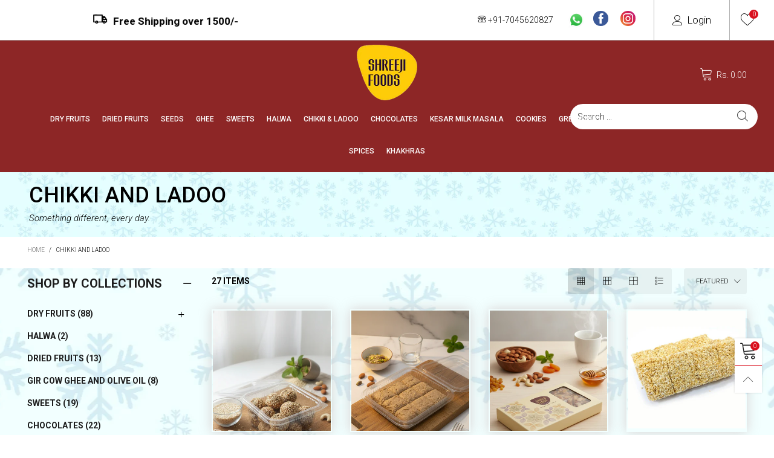

--- FILE ---
content_type: text/html; charset=utf-8
request_url: https://shreejifoods.in/collections/chikki-ladoo
body_size: 50676
content:
<!doctype html>
<!--[if IE 9]> <html class="ie9 no-js" lang="en"> <![endif]-->
<!--[if (gt IE 9)|!(IE)]><!--> <html class="no-js" lang="en"> <!--<![endif]-->
<head>
  <!-- Meta Pixel Code -->
<script>
!function(f,b,e,v,n,t,s)
{if(f.fbq)return;n=f.fbq=function(){n.callMethod?
n.callMethod.apply(n,arguments):n.queue.push(arguments)};
if(!f._fbq)f._fbq=n;n.push=n;n.loaded=!0;n.version='2.0';
n.queue=[];t=b.createElement(e);t.async=!0;
t.src=v;s=b.getElementsByTagName(e)[0];
s.parentNode.insertBefore(t,s)}(window, document,'script',
'https://connect.facebook.net/en_US/fbevents.js');
fbq('init', '3453456011379387');
fbq('track', 'PageView');
</script>
<!-- <noscript><img height="1" width="1" style="display:none" -->
 <!-- src="https://www.facebook.com/tr?id=3453456011379387&ev=PageView&noscript=1" /></noscript> -->
<!-- End Meta Pixel Code -->
<!-- Google Ads Remarketing Code for Ecommerce -->
<script async src="https://www.googletagmanager.com/gtag/js?id=AW-408422511"></script>
<script>
window.dataLayer = window.dataLayer || [];
function gtag(){dataLayer.push(arguments);}
gtag('js', new Date());

gtag('config', 'AW-408422511');

// 
Track the purchase event
gtag('event', 'purchase', {
transaction_id: '',
value:  ,
currency: 'INR',
items: [
{
id: "ITEM_ID",
name: "ITEM_NAME",
category: "ITEM_CATEGORY",
quantity: "ITEM_QUANTITY",
price: "ITEM_PRICE"
},
// Add more items if necessary
]
});
</script>
<!-- End Google Ads Remarketing Code -->
 
<meta name="google-site-verification" content="zmblIMf0lpsOtdJoP_bG74BjQf46NAHw3GS6pTa1-B4" />
<script src="https://apis.google.com/js/platform.js?onload=renderOptIn" async defer></script>

<script>
  window.renderOptIn = function() {
    window.gapi.load('surveyoptin', function() {
      window.gapi.surveyoptin.render(
        {
          // REQUIRED FIELDS
          "merchant_id": 353307440,
          "order_id": "ORDER_ID",
          "email": "CUSTOMER_EMAIL",
          "delivery_country": "COUNTRY_CODE",
          "estimated_delivery_date": "YYYY-MM-DD",

          
        });
    });
  }
</script>
  <meta name="google-site-verification" content="nY464uIo5n5dj35f2QOh19DMbw9fdCz7ifVdDLzGFck" />
<!-- BEGIN MerchantWidget Code -->
<script id='merchantWidgetScript'
src="https://www.gstatic.com/shopping/merchant/merchantwidget.js" defer></script>
<script type="text/javascript">
merchantWidgetScript.addEventListener('load', function ()
{
merchantwidget.start({position: 'RIGHT_BOTTOM',
sideMargin: 21,
bottomMargin: 33,
mobileSideMargin: 11,
mobileBottomMargin: 19
});
});
</script>
<!-- END MerchantWidget Code -->
<!-- Google tag (gtag.js) -->
<script async src="https://www.googletagmanager.com/gtag/js?id=UA-75805883-1"></script>
<script>
  window.dataLayer = window.dataLayer || [];
  function gtag(){dataLayer.push(arguments);}
  gtag('js', new Date());

  gtag('config', 'UA-75805883-1');
</script>
<!-- Google tag (gtag.js) -->
<script async src="https://www.googletagmanager.com/gtag/js?id=G-4J5WYNHTYG"></script>
<script>
  window.dataLayer = window.dataLayer || [];
  function gtag(){dataLayer.push(arguments);}
  gtag('js', new Date());

  gtag('config', 'G-4J5WYNHTYG');
</script>
<!-- Google tag (gtag.js) -->
<script async src="https://www.googletagmanager.com/gtag/js?id=AW-408422511"></script>
<script>
  window.dataLayer = window.dataLayer || [];
  function gtag(){dataLayer.push(arguments);}
  gtag('js', new Date());

  gtag('config', 'AW-408422511');
</script>

<meta charset="utf-8">
  <meta http-equiv="X-UA-Compatible" content="IE=edge">
  <meta name="viewport" content="width=device-width,initial-scale=1">
  <meta name="theme-color" content="#1f1f1f"><link rel="canonical" href="https://shreejifoods.in/collections/chikki-ladoo"><link rel="preconnect" href="https://fonts.googleapis.com">
  <link rel="preconnect" href="//cdn.shopify.com">
  <link rel="dns-prefetch" href="https://fonts.gstatic.com"><link rel="shortcut icon" type="image/png" href="//shreejifoods.in/cdn/shop/files/Asset_226sdaNone.png?crop=center&height=32&v=1738155612&width=32"> <link rel="manifest" href="/search?view=manifest">
  <meta name="apple-mobile-web-app-capable" content="yes">
  <meta name="apple-mobile-web-app-status-bar-style" content="black">
  <meta name="apple-mobile-web-app-title" content="Shreeji Foods">
  <link rel="apple-touch-icon" href="//shreejifoods.in/cdn/shopifycloud/storefront/assets/no-image-2048-a2addb12_168x168.gif"><title>Chikki &amp;amp; Ladoo - Shreeji Foods</title><meta name="description" content="Providing you the best range of Chikki and ladoo with effective &amp;amp; timely delivery only from shreeji foods."><!-- /snippets/social-meta-tags.liquid -->




<meta property="og:site_name" content="Shreeji Foods">
<meta property="og:url" content="https://shreejifoods.in/collections/chikki-ladoo">
<meta property="og:title" content="CHIKKI AND LADOO">
<meta property="og:type" content="product.group">
<meta property="og:description" content="Providing you the best range of Chikki and ladoo with effective &amp;amp; timely delivery only from shreeji foods.">

<meta property="og:image" content="http://shreejifoods.in/cdn/shop/collections/f0987ddba32bb2f7f3a210e7bb84e80e_1200x1200.jpg?v=1616404225">
<meta property="og:image:secure_url" content="https://shreejifoods.in/cdn/shop/collections/f0987ddba32bb2f7f3a210e7bb84e80e_1200x1200.jpg?v=1616404225">


<meta name="twitter:card" content="summary_large_image">
<meta name="twitter:title" content="CHIKKI AND LADOO">
<meta name="twitter:description" content="Providing you the best range of Chikki and ladoo with effective &amp;amp; timely delivery only from shreeji foods.">
<style rel="stylesheet">.container{margin-right:auto;margin-left:auto;padding-left:15px;padding-right:15px}.container:before,.container:after{content:" ";display:table}.container:after{clear:both}@media (min-width: 768px){.container{width:760px}}@media (min-width: 992px){.container{width:980px}}@media (min-width: 1200px){.container{width:1180px}}.container-fluid{margin-right:auto;margin-left:auto;padding-left:15px;padding-right:15px}.container-fluid:before,.container-fluid:after{content:" ";display:table}.container-fluid:after{clear:both}.row{margin-left:-15px;margin-right:-15px}.row:before,.row:after{content:" ";display:table}.row:after{clear:both}.col-xs-1,.col-sm-1,.col-md-1,.col-lg-1,.col-xs-2,.col-sm-2,.col-md-2,.col-lg-2,.col-xs-3,.col-sm-3,.col-md-3,.col-lg-3,.col-xs-4,.col-sm-4,.col-md-4,.col-lg-4,.col-xs-5,.col-sm-5,.col-md-5,.col-lg-5,.col-xs-6,.col-sm-6,.col-md-6,.col-lg-6,.col-xs-7,.col-sm-7,.col-md-7,.col-lg-7,.col-xs-8,.col-sm-8,.col-md-8,.col-lg-8,.col-xs-9,.col-sm-9,.col-md-9,.col-lg-9,.col-xs-10,.col-sm-10,.col-md-10,.col-lg-10,.col-xs-11,.col-sm-11,.col-md-11,.col-lg-11,.col-xs-12,.col-sm-12,.col-md-12,.col-lg-12{position:relative;min-height:1px;padding-left:15px;padding-right:15px}.col-xs-1,.col-xs-2,.col-xs-3,.col-xs-4,.col-xs-5,.col-xs-6,.col-xs-7,.col-xs-8,.col-xs-9,.col-xs-10,.col-xs-11,.col-xs-12{float:left}.col-xs-1{width:8.33333%}.col-xs-2{width:16.66667%}.col-xs-3{width:25%}.col-xs-4{width:33.33333%}.col-xs-5{width:41.66667%}.col-xs-6{width:50%}.col-xs-7{width:58.33333%}.col-xs-8{width:66.66667%}.col-xs-9{width:75%}.col-xs-10{width:83.33333%}.col-xs-11{width:91.66667%}.col-xs-12{width:100%}.col-xs-pull-0{right:auto}.col-xs-pull-1{right:8.33333%}.col-xs-pull-2{right:16.66667%}.col-xs-pull-3{right:25%}.col-xs-pull-4{right:33.33333%}.col-xs-pull-5{right:41.66667%}.col-xs-pull-6{right:50%}.col-xs-pull-7{right:58.33333%}.col-xs-pull-8{right:66.66667%}.col-xs-pull-9{right:75%}.col-xs-pull-10{right:83.33333%}.col-xs-pull-11{right:91.66667%}.col-xs-pull-12{right:100%}.col-xs-push-0{left:auto}.col-xs-push-1{left:8.33333%}.col-xs-push-2{left:16.66667%}.col-xs-push-3{left:25%}.col-xs-push-4{left:33.33333%}.col-xs-push-5{left:41.66667%}.col-xs-push-6{left:50%}.col-xs-push-7{left:58.33333%}.col-xs-push-8{left:66.66667%}.col-xs-push-9{left:75%}.col-xs-push-10{left:83.33333%}.col-xs-push-11{left:91.66667%}.col-xs-push-12{left:100%}.col-xs-offset-0{margin-left:0%}.col-xs-offset-1{margin-left:8.33333%}.col-xs-offset-2{margin-left:16.66667%}.col-xs-offset-3{margin-left:25%}.col-xs-offset-4{margin-left:33.33333%}.col-xs-offset-5{margin-left:41.66667%}.col-xs-offset-6{margin-left:50%}.col-xs-offset-7{margin-left:58.33333%}.col-xs-offset-8{margin-left:66.66667%}.col-xs-offset-9{margin-left:75%}.col-xs-offset-10{margin-left:83.33333%}.col-xs-offset-11{margin-left:91.66667%}.col-xs-offset-12{margin-left:100%}@media (min-width: 768px){.col-sm-1,.col-sm-2,.col-sm-3,.col-sm-4,.col-sm-5,.col-sm-6,.col-sm-7,.col-sm-8,.col-sm-9,.col-sm-10,.col-sm-11,.col-sm-12{float:left}.col-sm-1{width:8.33333%}.col-sm-2{width:16.66667%}.col-sm-3{width:25%}.col-sm-4{width:33.33333%}.col-sm-5{width:41.66667%}.col-sm-6{width:50%}.col-sm-7{width:58.33333%}.col-sm-8{width:66.66667%}.col-sm-9{width:75%}.col-sm-10{width:83.33333%}.col-sm-11{width:91.66667%}.col-sm-12{width:100%}.col-sm-pull-0{right:auto}.col-sm-pull-1{right:8.33333%}.col-sm-pull-2{right:16.66667%}.col-sm-pull-3{right:25%}.col-sm-pull-4{right:33.33333%}.col-sm-pull-5{right:41.66667%}.col-sm-pull-6{right:50%}.col-sm-pull-7{right:58.33333%}.col-sm-pull-8{right:66.66667%}.col-sm-pull-9{right:75%}.col-sm-pull-10{right:83.33333%}.col-sm-pull-11{right:91.66667%}.col-sm-pull-12{right:100%}.col-sm-push-0{left:auto}.col-sm-push-1{left:8.33333%}.col-sm-push-2{left:16.66667%}.col-sm-push-3{left:25%}.col-sm-push-4{left:33.33333%}.col-sm-push-5{left:41.66667%}.col-sm-push-6{left:50%}.col-sm-push-7{left:58.33333%}.col-sm-push-8{left:66.66667%}.col-sm-push-9{left:75%}.col-sm-push-10{left:83.33333%}.col-sm-push-11{left:91.66667%}.col-sm-push-12{left:100%}.col-sm-offset-0{margin-left:0%}.col-sm-offset-1{margin-left:8.33333%}.col-sm-offset-2{margin-left:16.66667%}.col-sm-offset-3{margin-left:25%}.col-sm-offset-4{margin-left:33.33333%}.col-sm-offset-5{margin-left:41.66667%}.col-sm-offset-6{margin-left:50%}.col-sm-offset-7{margin-left:58.33333%}.col-sm-offset-8{margin-left:66.66667%}.col-sm-offset-9{margin-left:75%}.col-sm-offset-10{margin-left:83.33333%}.col-sm-offset-11{margin-left:91.66667%}.col-sm-offset-12{margin-left:100%}}@media (min-width: 992px){.col-md-1,.col-md-2,.col-md-3,.col-md-4,.col-md-5,.col-md-6,.col-md-7,.col-md-8,.col-md-9,.col-md-10,.col-md-11,.col-md-12{float:left}.col-md-1{width:8.33333%}.col-md-2{width:16.66667%}.col-md-3{width:25%}.col-md-4{width:33.33333%}.col-md-5{width:41.66667%}.col-md-6{width:50%}.col-md-7{width:58.33333%}.col-md-8{width:66.66667%}.col-md-9{width:75%}.col-md-10{width:83.33333%}.col-md-11{width:91.66667%}.col-md-12{width:100%}.col-md-pull-0{right:auto}.col-md-pull-1{right:8.33333%}.col-md-pull-2{right:16.66667%}.col-md-pull-3{right:25%}.col-md-pull-4{right:33.33333%}.col-md-pull-5{right:41.66667%}.col-md-pull-6{right:50%}.col-md-pull-7{right:58.33333%}.col-md-pull-8{right:66.66667%}.col-md-pull-9{right:75%}.col-md-pull-10{right:83.33333%}.col-md-pull-11{right:91.66667%}.col-md-pull-12{right:100%}.col-md-push-0{left:auto}.col-md-push-1{left:8.33333%}.col-md-push-2{left:16.66667%}.col-md-push-3{left:25%}.col-md-push-4{left:33.33333%}.col-md-push-5{left:41.66667%}.col-md-push-6{left:50%}.col-md-push-7{left:58.33333%}.col-md-push-8{left:66.66667%}.col-md-push-9{left:75%}.col-md-push-10{left:83.33333%}.col-md-push-11{left:91.66667%}.col-md-push-12{left:100%}.col-md-offset-0{margin-left:0%}.col-md-offset-1{margin-left:8.33333%}.col-md-offset-2{margin-left:16.66667%}.col-md-offset-3{margin-left:25%}.col-md-offset-4{margin-left:33.33333%}.col-md-offset-5{margin-left:41.66667%}.col-md-offset-6{margin-left:50%}.col-md-offset-7{margin-left:58.33333%}.col-md-offset-8{margin-left:66.66667%}.col-md-offset-9{margin-left:75%}.col-md-offset-10{margin-left:83.33333%}.col-md-offset-11{margin-left:91.66667%}.col-md-offset-12{margin-left:100%}}@media (min-width: 1200px){.col-lg-1,.col-lg-2,.col-lg-3,.col-lg-4,.col-lg-5,.col-lg-6,.col-lg-7,.col-lg-8,.col-lg-9,.col-lg-10,.col-lg-11,.col-lg-12{float:left}.col-lg-1{width:8.33333%}.col-lg-2{width:16.66667%}.col-lg-3{width:25%}.col-lg-4{width:33.33333%}.col-lg-5{width:41.66667%}.col-lg-6{width:50%}.col-lg-7{width:58.33333%}.col-lg-8{width:66.66667%}.col-lg-9{width:75%}.col-lg-10{width:83.33333%}.col-lg-11{width:91.66667%}.col-lg-12{width:100%}.col-lg-pull-0{right:auto}.col-lg-pull-1{right:8.33333%}.col-lg-pull-2{right:16.66667%}.col-lg-pull-3{right:25%}.col-lg-pull-4{right:33.33333%}.col-lg-pull-5{right:41.66667%}.col-lg-pull-6{right:50%}.col-lg-pull-7{right:58.33333%}.col-lg-pull-8{right:66.66667%}.col-lg-pull-9{right:75%}.col-lg-pull-10{right:83.33333%}.col-lg-pull-11{right:91.66667%}.col-lg-pull-12{right:100%}.col-lg-push-0{left:auto}.col-lg-push-1{left:8.33333%}.col-lg-push-2{left:16.66667%}.col-lg-push-3{left:25%}.col-lg-push-4{left:33.33333%}.col-lg-push-5{left:41.66667%}.col-lg-push-6{left:50%}.col-lg-push-7{left:58.33333%}.col-lg-push-8{left:66.66667%}.col-lg-push-9{left:75%}.col-lg-push-10{left:83.33333%}.col-lg-push-11{left:91.66667%}.col-lg-push-12{left:100%}.col-lg-offset-0{margin-left:0%}.col-lg-offset-1{margin-left:8.33333%}.col-lg-offset-2{margin-left:16.66667%}.col-lg-offset-3{margin-left:25%}.col-lg-offset-4{margin-left:33.33333%}.col-lg-offset-5{margin-left:41.66667%}.col-lg-offset-6{margin-left:50%}.col-lg-offset-7{margin-left:58.33333%}.col-lg-offset-8{margin-left:66.66667%}.col-lg-offset-9{margin-left:75%}.col-lg-offset-10{margin-left:83.33333%}.col-lg-offset-11{margin-left:91.66667%}.col-lg-offset-12{margin-left:100%}}.clearfix:before,.clearfix:after{content:" ";display:table}.clearfix:after{clear:both}.center-block{display:block;margin-left:auto;margin-right:auto}.pull-right{float:right !important}.pull-left{float:left !important}.hide{display:none !important}.show{display:block !important}.invisible{visibility:hidden}.text-hide{font:0/0 a;color:transparent;text-shadow:none;background-color:transparent;border:0}.hidden{display:none !important}.affix{position:fixed}@-ms-viewport{width:device-width}.visible-xs{display:none !important}.visible-sm{display:none !important}.visible-md{display:none !important}.visible-lg{display:none !important}.visible-xs-block,.visible-xs-inline,.visible-xs-inline-block,.visible-sm-block,.visible-sm-inline,.visible-sm-inline-block,.visible-md-block,.visible-md-inline,.visible-md-inline-block,.visible-lg-block,.visible-lg-inline,.visible-lg-inline-block{display:none !important}@media (max-width: 767px){.visible-xs{display:block !important}table.visible-xs{display:table !important}tr.visible-xs{display:table-row !important}th.visible-xs,td.visible-xs{display:table-cell !important}}@media (max-width: 767px){.visible-xs-block{display:block !important}}@media (max-width: 767px){.visible-xs-inline{display:inline !important}}@media (max-width: 767px){.visible-xs-inline-block{display:inline-block !important}}@media (min-width: 768px) and (max-width: 991px){.visible-sm{display:block !important}table.visible-sm{display:table !important}tr.visible-sm{display:table-row !important}th.visible-sm,td.visible-sm{display:table-cell !important}}@media (min-width: 768px) and (max-width: 991px){.visible-sm-block{display:block !important}}@media (min-width: 768px) and (max-width: 991px){.visible-sm-inline{display:inline !important}}@media (min-width: 768px) and (max-width: 991px){.visible-sm-inline-block{display:inline-block !important}}@media (min-width: 992px) and (max-width: 1199px){.visible-md{display:block !important}table.visible-md{display:table !important}tr.visible-md{display:table-row !important}th.visible-md,td.visible-md{display:table-cell !important}}@media (min-width: 992px) and (max-width: 1199px){.visible-md-block{display:block !important}}@media (min-width: 992px) and (max-width: 1199px){.visible-md-inline{display:inline !important}}@media (min-width: 992px) and (max-width: 1199px){.visible-md-inline-block{display:inline-block !important}}@media (min-width: 1200px){.visible-lg{display:block !important}table.visible-lg{display:table !important}tr.visible-lg{display:table-row !important}th.visible-lg,td.visible-lg{display:table-cell !important}}@media (min-width: 1200px){.visible-lg-block{display:block !important}}@media (min-width: 1200px){.visible-lg-inline{display:inline !important}}@media (min-width: 1200px){.visible-lg-inline-block{display:inline-block !important}}@media (max-width: 767px){.hidden-xs{display:none !important}}@media (min-width: 768px) and (max-width: 991px){.hidden-sm{display:none !important}}@media (min-width: 992px) and (max-width: 1199px){.hidden-md{display:none !important}}@media (min-width: 1200px){.hidden-lg{display:none !important}}.visible-print{display:none !important}@media print{.visible-print{display:block !important}table.visible-print{display:table !important}tr.visible-print{display:table-row !important}th.visible-print,td.visible-print{display:table-cell !important}}.visible-print-block{display:none !important}@media print{.visible-print-block{display:block !important}}.visible-print-inline{display:none !important}@media print{.visible-print-inline{display:inline !important}}.visible-print-inline-block{display:none !important}@media print{.visible-print-inline-block{display:inline-block !important}}@media print{.hidden-print{display:none !important}}*{-webkit-box-sizing:border-box;box-sizing:border-box}*:before,*:after{-webkit-box-sizing:border-box;box-sizing:border-box}html{-ms-text-size-adjust:100%;-webkit-text-size-adjust:100%;-webkit-tap-highlight-color:rgba(0,0,0,0)}body{font-family:'Roboto', sans-serif;font-size:14px;font-weight:300;background:#ffffff;color:#000000;margin:0;line-height:1.55em;font-smooth:always;font-smoothing:antialiased;-moz-font-smoothing:antialiased;-webkit-font-smoothing:antialiased}.row:before,.row:after{display:block}article,aside,details,figcaption,figure,footer,header,hgroup,main,menu,nav,section,summary{display:block}a{color:#1c1c1c;text-decoration:none;background-color:transparent}img{border:0;vertical-align:middle}input,textarea{background:rgba(0, 0, 0, 0.05);border:1px solid rgba(0, 0, 0, 0.05) }.alternative{color:#000000 }hr{margin-top:20px;margin-bottom:20px;border:0;border-top:1px solid rgba(0, 0, 0, 0.3) }select{-webkit-appearance:none;-moz-appearance:none;appearance:none}select,input{border-radius:0}select:focus,select:active,input:focus,input:active{outline:none}ul>li{list-style:none}.db{display:block}i{font-size:100%}p{margin:0 0 10px}.text-uppercase{text-transform:uppercase}.dib{display:inline-block}.por{position:relative}.text-left{text-align:left}.text-right{text-align:right}.text-center{text-align:center}.w100{width:100%}.h100{height:100%}.hide-in-loading{display:none}.grid__item.banner-item{margin-bottom:0}.list--inline{padding:0;margin:0}.list--inline li{display:inline-block;margin-bottom:0;vertical-align:middle}.center-abs{left:0;right:0;margin-left:auto;margin-right:auto}h1,h2,h3,h4,h5,h6,.h1,.h2,.h3,.h4,.h5,.h6{line-height:1.3em;font-weight:500;color:inherit}.h1,h1{font-size:36px}.h2,h2{font-size:30px}.h3,h3{font-size:24px}.h4,h4{font-size:18px}.h5,h5{font-size:14px}.h6,h6{font-size:12px}.page-title{padding-bottom:20px;margin-top:0}.fw-bold{font-weight:bold}.container-fluid{margin-right:auto;margin-left:auto;padding-left:15px;padding-right:15px}@media (min-width: 992px){.container-fluid{padding-left:45px;padding-right:45px}}@media (min-width: 1425px){.container{width:1300px}}@media (min-width: 1920px){.container-fluid{padding-left:115px;padding-right:115px}.container{width:1440px}}@media (min-width: 2300px){.container{width:1920px}}@media (max-width: 767px){.fs-mb{font-size:12px}}@media (min-width: 992px){.footer__linklist--bottom li{display:inline-block}.pos-sticky{position:sticky;position:-webkit-sticky;top:30px}.pos-sticky--menu{top:93px}}.show-in-sticky{display:none}@media (max-width: 767px){.mobile-text-left{text-align:left }.mobile-text-center{text-align:center}.mobile-text-right{text-align:right }}@media (max-width: 991px){.tbs-text-left{text-align:left }.tbs-text-center{text-align:center}.tbs-text-right{text-align:right }}.search-full{position:absolute;top:auto;left:0;background:#ffffff;z-index:2;overflow-y:auto;-webkit-overflow-scrolling:touch}.collection-grid-item{padding-bottom:100%}.collection-grid-item__link{border:2px solid transparent;position:absolute !important;top:0;left:0;bottom:0;right:0;overflow:hidden}.lazy-bkg{background-repeat:no-repeat;background-position:center top}.lazy-bkg--contain{background-size:contain}.lazy-bkg--cover{background-size:cover}.social-sharing{margin-left:15px}.checkbox-one-line__label{padding-left:2em}.checkbox-one-line__label:before{ left:0}.loading{display:block;position:relative;overflow:hidden;background:rgba(0, 0, 0, 0.05) }.secondary-font{font-family:'Roboto', sans-serif }.col-xs-20{width:20%}@media (min-width: 768px){.col-sm-20{width:20%}}@media (min-width: 992px){.col-md-20{width:20%}}@media (min-width: 1200px){.col-lg-20{width:20%}}.grid{display:-webkit-box;display:-ms-flexbox;display:flex;-webkit-box-orient:horizontal;-webkit-box-direction:normal;-ms-flex-flow:row wrap;flex-flow:row wrap;margin:-15px -10px;width:calc(100% + 10px*2);-ms-flex-wrap:wrap;flex-wrap:wrap}@media (min-width: 768px){.grid{width:calc(100% + 15px*2);margin:-25px -15px}}.grid--wide{margin-left:0 !important;margin-right:0 !important;width:100%}.grid__item{outline:none;padding:15px 10px}@media (min-width: 768px){.grid__item{padding:25px 15px}}.grid__item--big .item__top{width:100%}[class*="grid--"] .grid__item{width:50%}@media (min-width: 768px){.grid--small .grid__item{width:20%}.grid--medium .grid__item{width:25%}.grid--large .grid__item{width:33.33%}.grid--very-large .grid__item{width:50%}.grid--full .grid__item{width:100%}}@media (max-width: 767px){.grid--full-mobile .grid__item{width:100%}.use-touch-mobile .grid__item{width:60%;min-width:60%}.use-touch-mobile.grid--full .grid__item,.use-touch-mobile.grid--very-large .grid__item{width:75%;min-width:75%}}.no-gutter{padding-left:0 !important;padding-right:0 !important}.no-gutter--left{padding-left:0 !important}.no-gutter--right{padding-right:0 !important}.gutter-bottom{padding-bottom:20px}.gutter-top{padding-top:20px}.gutter-ele-bottom{padding-bottom:10px}.gutter-ele-top{padding-top:10px}.gutter-ele-small-bottom{padding-bottom:5px}.gutter-ele-small-top{padding-top:5px}.distance-top-ele{margin-top:10px}.distance-bottom-ele{margin-bottom:10px}.big-gutter-top{padding-top:25px}.big-gutter-bottom{padding-bottom:25px}@media (min-width: 992px){.big-gutter-top{padding-top:35px}.big-gutter-bottom{padding-bottom:35px}}.margin0{margin:0}.position-static{position:static}.no-gutter-top{padding-top:0 !important}@media (min-width: 768px){.no-gutter-left-tb{padding-left:0}.no-gutter-right-tb{padding-right:0}.gutter-ele-top-tb{padding-top:10px}.gutter-ele-bottom-tb{padding-bottom:10px}}@media (max-width: 991px){.gutter-ele-top-tbs{padding-top:10px}.gutter-ele-bottom-tbs{padding-bottom:10px}}@media (max-width: 767px){.no-gutter-left-mb{padding-left:0}.no-gutter-right-mb{padding-right:0}.gutter-ele-top-mb{padding-top:10px}.gutter-ele-bottom-mb{padding-bottom:10px}}.field label{position:relative;color:#000000 }.field input,.field textarea{border:solid 1px #d6d6d6;border-radius:5px;outline:0}.field--float-label{position:relative}.field--float-label label{-webkit-transform:translateY(29px);transform:translateY(29px);margin:0;padding-left:10px;display:block}.field--float-label input{height:40px;line-height:40px;padding:0 10px;background:rgba(0, 0, 0, 0.05) }.nav-tabs{-ms-flex-flow:nowrap !important;flex-flow:nowrap !important;-webkit-box-pack:start;-ms-flex-pack:start;justify-content:flex-start;overflow-x:auto;overflow-y:hidden;white-space:nowrap;-webkit-box-shadow:none;box-shadow:none;max-width:100%;margin:0 -15px;-webkit-overflow-scrolling:touch;-moz-overflow-scrolling:touch;-ms-overflow-scrolling:touch;-webkit-overflow-scrolling:touch}@media (min-width: 768px){.nav-tabs{-webkit-box-pack:center;-ms-flex-pack:center;justify-content:center}}.nav-tab-item{padding:0 15px}.nav-tab-item>a{font-size:13px;color:#888888;font-weight:bold}@media (max-width: 991px){.nav-tab-item>a{height:calc(13px + 22px);line-height:calc(13px + 22px)}}.nav-tab-item.active>a,.nav-tab-item:hover>a,.nav-tab-item:focus>a{color:#000000 }@media (max-width: 991px){.nav-tab-item.active>a,.nav-tab-item:hover>a,.nav-tab-item:focus>a{border-bottom:1px solid}}@media (min-width: 992px){.nav-tab-item a{font-size:14px}}.tab-content>.tab-pane{display:none}.tab-content>.active{display:block}@media (min-width: 1200px){.effect-hover{position:relative}.effect-hover__content{position:absolute;z-index:1;-webkit-transition:ease-in-out all 0.3s;transition:ease-in-out all 0.3s;visibility:hidden;opacity:0;filter:alpha(opacity=0);-ms-filter:"progid:DXImageTransform.Microsoft.Alpha(Opacity=$v2)"}}.button{font-size:10px;padding:0 20px;border-width:2px;font-weight:400;-webkit-transition:ease-in-out all 0.3s;transition:ease-in-out all 0.3s;text-align:center;text-transform:uppercase;height:35px;line-height:35px;border-radius:25px;font-weight:bold}.button i{font-size:12px;font-weight:bold}@media (min-width: 768px){.button{padding:0 35px;height:45px;line-height:44px}}.button--wl-item{position:absolute;top:20px;right:20px}a.button{text-decoration:none !important}a.button:not(.button--circle):not(.flex){display:inline-block}.button--cart{border-radius:3px;overflow:hidden;color:#260d46;background:#fecc09;padding:0 15px}.button--cart span{max-width:calc(100% - 37px);overflow:hidden;white-space:nowrap}@media (min-width: 1200px){.button--cart{border-radius:0;padding:0 25px}.button--cart span{max-width:calc(100% - 47px)}}.button__icon{padding-right:5px}.button--border-transparent{border:transparent !important}@media (min-width: 1200px){.button--cart i{-webkit-transform:translate3d(-10px, 30px, 0);transform:translate3d(-10px, 30px, 0)}.button--cart span{-webkit-transform:translate3d(-10px, 0, 0);transform:translate3d(-10px, 0, 0)}.grid__small .button--cart span{display:none}}.button--circle{width:30px;height:30px;line-height:30px;padding:0;border-radius:50%}.button--style1{color:#1c1c1c;border:1px solid #fecc09;background:#fecc09 }.button--style1:hover{color:#222222;border:1px solid #fecc09;background:#fecc09 }.button--style1-reverse{color:#222222;border:1px solid #fecc09;background:#fecc09 }.button--style1-reverse:hover{color:#1c1c1c;border:1px solid #fecc09;background:#fecc09 }.button--square{width:40px;height:40px;line-height:calc(40px - 3px);padding:0}.button--one-line{overflow:hidden}.button--style2{color:#222222;border:1px solid #e1e1e1;background:#ffffff }.button--style2:hover{color:#ffffff;border:1px solid #222222;background:#222222 }.button--style3{color:#1c1c1c;border:1px solid #000000;background:#ffffff }.button--style3:hover{color:#f59001;border:1px solid #000000;background:#ffffff }.button--large{width:48px;height:48px;line-height:48px}@media (max-width: 991px){.button--large{width:30px;height:30px;line-height:30px}}button,input,optgroup,select,textarea{color:inherit;font:inherit;margin:0}button{overflow:visible}button,select{text-transform:none}.use-slider-no-padding{margin-top:0;margin-bottom:0}.use-slider-no-padding .grid__item{padding-top:0;padding-bottom:0}@media (max-width: 767px){.use-touch-mobile{display:-webkit-box;display:-ms-flexbox;display:flex;-webkit-box-orient:horizontal;-webkit-box-direction:normal;-ms-flex-flow:row wrap;flex-flow:row wrap;-ms-flex-flow:row nowrap !important;flex-flow:row nowrap !important;white-space:nowrap;-webkit-overflow-scrolling:touch;-moz-overflow-scrolling:touch;-ms-overflow-scrolling:touch;-webkit-overflow-scrolling:touch;scroll-behavior:smooth;-webkit-scroll-behavior:smooth;overflow-x:auto;-webkit-backface-visibility:hidden;backface-visibility:hidden;-webkit-transform:translateZ(0);overflow-y:hidden}.use-touch-mobile::-webkit-scrollbar{display:none}}@media (min-width: 768px){.ov-slider-tb{display:none}.use-slider:not(.slick-initialized){overflow:hidden}}@media (max-width: 767px){.ov-slider-mb{display:none}}.header__wrap{position:relative}.header--mobile{border-bottom:1px solid rgba(0, 0, 0, 0.05);z-index:2}.header__links--flex{-ms-flex-align:center;-moz-align-items:center;-ms-align-items:center;-o-align-items:center;-webkit-box-align:center;align-items:center;-webkit-box-pack:end;-ms-flex-pack:end;justify-content:flex-end}@media (max-width: 991px){.header__links{margin:0 -14px}}@media (max-width: 991px){.header__link{color:#000000;font-size:25px;padding:0 14px}}.mobile-nav-bar{font-size:calc(25px + 7px);color:#000000 }.link-list__item__link--mobile-header{color:#000000 }.abs-number{position:absolute;border-radius:50%;vertical-align:middle;text-align:center;color:#ffffff;background:#d9121f }@media (max-width: 991px){.abs-number{top:-7px;right:3px;width:20px;height:20px;line-height:20px;font-size:13px}}@media (min-width: 992px){.abs-number{font-size:11px;width:15px;height:15px;line-height:15px}}@media (max-width: 991px){.header-mobile__logo__image,.header-mobile__logo__link{max-width:110px;padding:0 10px}.header__link--account{font-size:calc(25px - 3px)}}.nav__item__label{display:inline-block;*display:inline;zoom:1;position:absolute;top:-15px;vertical-align:top;right:0;text-transform:capitalize;font-size:10px;white-space:nowrap;padding:3px 7px;line-height:11px;border-radius:3px}.link-list__item__link{position:relative}.section__title__text{font-size:20px;color:#000000;line-height:1.5em;font-weight:500;width:100%;text-align:center;font-family:'Roboto', sans-serif }@media (min-width: 992px){.section__title__text{font-size:30px}}.section__sub-title{font-size:11px;color:#555555;line-height:1.8em}@media (min-width: 992px){.section__sub-title{font-size:14px}}@media (max-width: 991px){.section__sub-title-tabs{width:100%}}.section__heading{padding-bottom:30px}@media (min-width: 992px){.section__heading{padding-bottom:45px}}.section__title__highline{color:#fd6500 }.product-price{display:block}.item__name{font-size:14px;color:#c23227;line-height:1.55em;font-weight:100;display:block}@media (max-width: 767px){.item__name{white-space:normal}}.pg__option{color:#c23227 }.product-price__sold-out,.product-price__sale{padding-left:15px}.product-price__sold-out{color:#d9121f }.product-price__price,.product-price__starting{color:#000000;font-weight:600;font-size:14px}s.product-price__price{color:#c8c8c8 }.product-price__unit{color:#000000 }.product-price__unit__separator{padding:0 1px}.product-price__unit__base{font-size:0.8em}.pg__bottom{padding-top:20px}.pg__main-image{-webkit-transition:ease-in-out all 0.3s;transition:ease-in-out all 0.3s}.pg__main-alt-image{position:absolute;top:0;left:0;width:100%;height:100%;opacity:0;filter:alpha(opacity=0);-ms-filter:"progid:DXImageTransform.Microsoft.Alpha(Opacity=$v2)";-webkit-transition:ease-in-out all 0.3s;transition:ease-in-out all 0.3s}@media (min-width: 768px){.item__actions{position:absolute;width:30px;top:5px;right:5px}.item__actions .button{margin:10px 0}}.stick-item:before{ right:0;border-top-left-radius:7px}.stick-item:after{ left:auto;right:1px}.pg__option__label{font-weight:600;min-width:80px;padding-right:5px}.pg__option__values{margin:0 -5px}.pg__option__value{width:100%;white-space:nowrap;text-overflow:ellipsis;padding-bottom:5px;font-size:12px;text-transform:capitalize}.swatch__item{width:auto;min-width:22px;height:22px;font-size:calc(22px - 10px);margin:5px;padding:0 5px;border:1px solid #000000;border-radius:3px;display:inline-block;white-space:nowrap;overflow:hidden;text-decoration:none;color:#000000 }.swatch__item.selected,.swatch__item:not(.swatch__item--soldout):hover,.swatch__item:not(.swatch__item--soldout):focus{border-color:#f59001;text-decoration:none;outline:none}.swatch__item.selected,.swatch__item:hover,.swatch__item:focus{color:#000000 }.swatch__item--color{position:relative;border:1px solid rgba(0, 0, 0, 0.15) }.swatch__item--color:after{position:absolute;content:'';font-family:'BTVodoma'}.swatch__item--color.selected:after{content:'\e900'}.swatch__item--image{min-width:calc(22px + 5px);height:calc(22px + 5px)}.swatch__item--bkg-image{background-position:center !important}a.swatch__item--soldout{opacity:0.5 !important;filter:alpha(opacity=50 !important);-ms-filter:"progid:DXImageTransform.Microsoft.Alpha(Opacity=$v2)";position:relative}a.swatch__item--soldout:before{content:'';position:absolute;width:100%;height:100%;top:0;left:0;background:linear-gradient(to top left, rgba(0, 0, 0, 0) 0%, rgba(0, 0, 0, 0) calc(50% - 0.8px), #000000 50%, rgba(0, 0, 0, 0) calc(50% + 0.8px), rgba(0, 0, 0, 0) 100%),linear-gradient(to top right, rgba(0, 0, 0, 0) 0%, rgba(0, 0, 0, 0) calc(50% - 0.8px), #000000 50%, rgba(0, 0, 0, 0) calc(50% + 0.8px), rgba(0, 0, 0, 0) 100%) !important;border-radius:0}a.swatch__item--soldout:after{display:none}@supports (-ms-ime-align: auto){a.swatch__item--soldout{text-decoration:line-through}a.swatch__item--soldout:before{content:'';background:none !important}}.qty-box{height:40px;margin-right:20px;border:1px solid #c3c3c3 }.qty-box--small{width:107px;height:33px}.qty-box--single{height:45px}.qty-box__ctrl{height:100%;width:30px;font-size:13px;background:none;border:none}.qty-box__input{width:45px;background:none;border:none}.slick-slider{position:relative;display:block;-webkit-box-sizing:border-box;box-sizing:border-box;-webkit-touch-callout:none;-webkit-user-select:none;-moz-user-select:none;-ms-user-select:none;user-select:none;-ms-touch-action:pan-y;touch-action:pan-y;-webkit-tap-highlight-color:transparent}.slick-list{position:relative;overflow:hidden;display:block;margin:0;padding:0;width:100%}.slick-list:focus{outline:none}.slick-list.dragging{cursor:pointer}.slick-slider .slick-track,.slick-slider .slick-list{-webkit-transform:translate3d(0, 0, 0);transform:translate3d(0, 0, 0)}.slick-slide{float:left;min-height:1px;display:none}[dir="rtl"] .slick-slide{float:right}.slick-slide img{display:block;width:100%}.slick-slide.slick-loading img{display:none}.slick-slide.dragging img{pointer-events:none}.slick-initialized .slick-slide{display:block}.slick-loading .slick-slide{visibility:hidden}.slick-vertical .slick-slide{display:block;height:auto;border:1px solid transparent}.slick-arrow span:before{visibility:hidden}.f-right{float:right}@media (max-width: 767px){.f-right{float:none}}.f-left{float:left}.flex{display:-webkit-box;display:-ms-flexbox;display:flex;-webkit-box-orient:horizontal;-webkit-box-direction:normal;-ms-flex-flow:row wrap;flex-flow:row wrap}.flex-wrap{-ms-flex-wrap:wrap;flex-wrap:wrap}.flex-align-hoz{-webkit-box-pack:center;-ms-flex-pack:center;justify-content:center}.flex-align-ver{-ms-flex-align:center;-moz-align-items:center;-ms-align-items:center;-o-align-items:center;-webkit-box-align:center;align-items:center}.flex-align-space-between{-webkit-box-pack:justify;-ms-flex-pack:justify;justify-content:space-between}.clearfix{clear:both}.lh1{line-height:1}.ver-sub{vertical-align:baseline}.button--banner,.banner-item{height:auto}@media (max-width: 767px){.rb__products-heading.grid__item{width:100%}}@media (min-width: 992px){.text-effect{opacity:0}}.bt-dropdown__content{visibility:hidden;opacity:0;filter:alpha(opacity=0);-ms-filter:"progid:DXImageTransform.Microsoft.Alpha(Opacity=$v2)";display:none}input[type="search"]{-webkit-appearance:none !important}.pg__lbs{position:absolute;top:0;left:0}.lb-item{margin-bottom:5px;padding:5px 10px;font-size:13px;line-height:15px}.pg__countdown{position:absolute;font-weight:500;background:rgba(255,255,255,0.05);bottom:0;left:0}.rte{font-size:14px;line-height:1.9em}.rte img,.rte iframe{max-width:100%}.rte li{list-style:inherit}.rte a{text-decoration:underline}.rte p{margin:0 0 10px}.img-container{display:block;clear:both;position:relative;min-height:1px;width:100%;overflow:hidden}.img-abs{margin:0 auto;position:absolute;top:0}.img-responsive{display:block;max-width:100%;height:auto}.link-list{margin:-8px 0}.link-list__item{padding-top:8px;padding-bottom:8px}.link-list__item__dropdown--nav{opacity:0;filter:alpha(opacity=0);-ms-filter:"progid:DXImageTransform.Microsoft.Alpha(Opacity=$v2)";visibility:hidden;pointer-events:none}@media (max-width: 991px){.csi{padding:15px}.csi__code{padding:0 15px;position:relative}.csi__code:after{content:'';width:1px;height:100%;position:absolute;top:0;right:0;background:#000000 }.csi__code--last:after{display:none}}
@keyframes fade-in{from{opacity:0}to{opacity:1}}@-webkit-keyframes fade-in{from{opacity:0}to{opacity:1}}.lazyload,.lazyloading{opacity:0}@media (min-width: 992px){.lazyload:not(.ignore-effect):not(.zoom-fade),.lazyloaded:not(.ignore-effect):not(.zoom-fade){opacity:1;-webkit-transition:2s cubic-bezier(0.215, 0.61, 0.355, 1);transition:2s cubic-bezier(0.215, 0.61, 0.355, 1)}}.lazyload:not(.ignore-effect).zoom-fade,.lazyloaded:not(.ignore-effect).zoom-fade{-webkit-animation:fade-in 3s cubic-bezier(0.26, 0.54, 0.32, 1) 0s forwards;animation:fade-in 3s cubic-bezier(0.26, 0.54, 0.32, 1) 0s forwards}.op1{opacity:1;filter:alpha(opacity=100);-ms-filter:"progid:DXImageTransform.Microsoft.Alpha(Opacity=$v2)"}
@media (min-width: 992px){.breadcrumbs{background-size:cover;background-position:center;background-attachment:fixed;background-repeat:no-repeat}}.breadcrumbs__list{white-space:nowrap;text-overflow:ellipsis;max-width:100%;overflow:hidden}.breadcrumbs--distance{margin-bottom:20px}@media (min-width: 992px){.breadcrumbs--distance{margin-bottom:50px}}@media (max-width: 991px){.breadcrumbs__inner{padding:0}.breadcrumbs__wrap{padding-top:0;padding-bottom:10px}.breadcrumbs--bkg{padding-top:10px;background-image:none !important}.breadcrumbs__name{margin-left:auto;margin-right:auto}.breadcrumbs__slogan{text-align:center}}.breadcrumbs__slogan{font-size:18px;color:#d9121f }
.grid--list .grid__item{width:100%;display:-webkit-box;display:-ms-flexbox;display:flex;-webkit-box-align:start;-ms-flex-align:start;align-items:flex-start}.grid--list .item__top{width:30%;position:relative}.grid--list .item__bottom{width:70%;padding:0;padding-left:30px;height:auto;background:none;display:-webkit-box;display:-ms-flexbox;display:flex;-webkit-box-orient:horizontal;-webkit-box-direction:normal;-ms-flex-flow:row wrap;flex-flow:row wrap}@media (max-width: 767px){.grid--list .item__bottom{display:block}}.grid--list .item__name{padding-top:0}@media (min-width: 768px){.grid--list .item__top{width:25%}.grid--list .item__bottom{width:75%}}
.cf__item{clear:both;margin:25px 0}.cf__item--first{margin-top:0}.cf__item__title{margin-bottom:20px}@media (min-width: 768px){.cf__item__title{margin:30px 0}}.cf__item__title--first{margin-top:0}@media (min-width: 768px){.cf__item__title--first{margin-top:15px}}.cf__back-icon{font-size:8px;padding-right:5px}.collection__current-tags.cf__item__content ul{padding-bottom:25px;margin:0 -10px}.collection__current-tags.cf__item__content li{padding:0 10px}.collection__tag:after{content:'\e870' !important;font-family:'BTVodoma'}@media (max-width: 991px){.collection__image{margin-bottom:30px !important}}@media (max-width: 767px){.cf__filter__toolbar{position:fixed;bottom:0;left:0;right:0;width:100%;padding:0;z-index:1000}}@media (min-width: 768px){.cf__filter__toolbar{-webkit-box-pack:justify;-ms-flex-pack:justify;justify-content:space-between}}@media (min-width: 992px){.cf__filter__toolbar{-webkit-box-pack:end;-ms-flex-pack:end;justify-content:flex-end}}.bt-dropdown__trigger--sort{margin-left:20px}@media (max-width: 991px){.bt-dropdown__trigger--sort{margin-left:0}}.bt-dropdown__trigger--sort:before{ right:10px}div.bt-dropdown__content--sort{ right:0;left:auto}.cf__link--color{margin-left:0 !important}.cf__link--color:after{ left:calc(50% - 8px) !important}.cf__item__swatch{float:left;margin-right:13px}.cf__link--box{margin-left:35px;padding-left:5px}.cf__link--box:before{ left:-35px}.cf__link--box:after{ left:-30.5px}.grid--list .item__actions{ right:10px}
.pg__image{padding-top:100%;}.pg__img-fit{-o-object-fit:cover;object-fit:cover;height:100%;}</style>
<style rel="stylesheet" media="all and (min-width:992px)">.header--desktop{z-index:3}.nav__item__dropdown{opacity:0;filter:alpha(opacity=0);-ms-filter:"progid:DXImageTransform.Microsoft.Alpha(Opacity=$v2)";visibility:hidden;position:absolute}.nav__item{position:static;float:left;width:auto;-webkit-box-align:center;-ms-flex-align:center;align-items:center;border-bottom:2px solid transparent}.nav__item__link{position:relative;font-weight:500;line-height:unset}.header__top{background:#ffffff;border-bottom:1px solid rgba(0, 0, 0, 0.3) }.header__top__typo,.header__social-link{color:#000000;font-size:12px}.header__top__typo>i{padding-right:7px}.header__top__ele-wrap{margin:0 -30px}.header__top__ele{padding:15px 30px;border-right:1px solid rgba(0, 0, 0, 0.3) }.header__top__ele:last-child{border-right:none}.header__social-links{margin:0 -10px}.header__social-link{padding:0 10px}.header__link-text a{color:#000000 }.header__bottom{background:#260d46 }.main-nav__list{margin:0 -7px;-webkit-box-pack:center;-ms-flex-pack:center;justify-content:center;height:100%}.nav__item{padding:30px 7px}.nav__item__link{color:#ffffff;font-size:12px}@media (min-width: 1200px){.main-nav__list{margin:0 -10px}.nav__item{padding:30px 10px}}.header__icons{margin:0 -10px}@media (min-width: 1200px){.header__icons{margin:0 -18px}}@media (min-width: 1366px){.header__icons{margin:0 -20px}}.header__link--bottom{color:#ffffff;padding:0 10px;font-size:17px}@media (min-width: 1200px){.header__link--bottom{padding:0 18px;font-size:22px}}@media (min-width: 1366px){.header__link--bottom{padding:0 20px;font-size:25px}}.header__cart-text{font-size:14px;color:rgba(255, 255, 255, 0.6) }.hc__icon{vertical-align:top}.header__cart__total{color:#ffffff }.header-search-bkg{background:#fecc09 }.header-search-bkg.header__search__inner{padding-right:15px}.search-header{background:#fff;padding:20px;border-radius:35px;position:relative;width:300px}@media (min-width: 1200px){.search-header{width:450px}}.search-header__input{color:#1c1c1c;font-size:14px !important;height:auto;line-height:1;border:none;background:none}.search-header__input::-webkit-input-placeholder{color:#1c1c1c;font-size:14px !important}.search-header__input::-moz-placeholder{color:#1c1c1c;font-size:14px !important}.search-header__input:-ms-input-placeholder{color:#1c1c1c;font-size:14px !important}.search-header__input:-moz-placeholder{color:#1c1c1c;font-size:14px !important}.search-header__submit{color:#3f3f3f;top:0;line-height:1;height:100%;font-size:18px;right:20px;background:none;border:none}.header__search__icon-text{color:#1c1c1c;font-size:14px}.header__search__icon-text i{font-size:25px;vertical-align:bottom;margin:0 10px;padding:10px;border:1px dashed rgba(28, 28, 28, 0.5);border-radius:50%}.header__search__text{max-width:120px}.vertical-navigation__trigger-arrow{-webkit-transition:ease-in-out all 0.3s;transition:ease-in-out all 0.3s}.vertical-navigation__trigger{padding:35px 15px;color:#1c1c1c;background:#fecc09 !important;font-weight:bold;font-size:15px}.vertical-navigation__trigger.open .vertical-navigation__trigger-arrow{-webkit-transform:rotate(180deg);transform:rotate(180deg)}.vertical-navigation__trigger i{margin-right:10px}.vertical-navigation__trigger:hover,.vertical-navigation__trigger:focus{color:#1c1c1c }.vertical-navigation{width:270px;position:static}.vertical-navigation__inner{position:absolute;top:100%;z-index:1;width:calc(100% - 270px);-webkit-transition:ease-in-out all 0.3s;transition:ease-in-out all 0.3s;visibility:hidden;opacity:0;filter:alpha(opacity=0);-ms-filter:"progid:DXImageTransform.Microsoft.Alpha(Opacity=$v2)";pointer-events:none}.vertical-navigation__inner.open{visibility:visible;opacity:1;filter:alpha(opacity=100);-ms-filter:"progid:DXImageTransform.Microsoft.Alpha(Opacity=$v2)";pointer-events:auto}.nav__item--ver{padding-top:15px;padding-bottom:15px}.nav__item--ver>a{color:#1c1c1c }.nav__item--ver>a:hover,.nav__item--ver>a:focus{color:#f59001 !important}.nav__item--ver>a:after{content:'';position:absolute;top:calc(100% + 15px);left:0;right:0;border-bottom:1px dashed rgba(28, 28, 28, 0.5) }.nav__item--ver:last-child>a:after{display:none}.nav__item__angle-ver{font-size:10px;position:absolute;right:0;top:calc(50% - 6px)}.main-nav__ver-list{-webkit-box-orient:vertical;-webkit-box-direction:normal;-ms-flex-direction:column;flex-direction:column;width:270px;background:#fff }.nav__item__dropdown--ver{ left:270px !important;padding-left:calc(2 * 15px);padding-right:calc(2 * 15px);background:#fff }.abs-number{top:-5px;right:3px}@media (min-width: 1200px){.abs-number{ right:11px}}@media (min-width: 1366px){.abs-number{ right:13px}}
.aligning-menu{overflow-x:hidden;}
</style><link rel="preload" href="//shreejifoods.in/cdn/shop/t/20/assets/BTVodoma.woff2?v=114382683597261751001676961611" as="font" type="font/woff2" crossorigin/><link class="preload-css" rel="preload" href="https://fonts.googleapis.com/css2?family=Roboto&display=swap" as="style" onload="this.rel='stylesheet';">
<noscript><link rel="stylesheet" href="https://fonts.googleapis.com/css2?family=Roboto&display=swap"></noscript><link class="preload-css" rel="preload" href="//shreejifoods.in/cdn/shop/t/20/assets/styles-collection-page.scss.css?v=43328940793933048111676961611" as="style" onload="this.rel='stylesheet';">
	<noscript><link rel="stylesheet" href="//shreejifoods.in/cdn/shop/t/20/assets/styles-collection-page.scss.css?v=43328940793933048111676961611"></noscript><link class="preload-css" rel="preload" href="//shreejifoods.in/cdn/shop/t/20/assets/bootstrap.min.scss.css?v=53474398538139562391676961611" as="style" onload="this.rel='stylesheet';">
<noscript><link rel="stylesheet" href="//shreejifoods.in/cdn/shop/t/20/assets/bootstrap.min.scss.css?v=53474398538139562391676961611"></noscript>
<link class="preload-css" rel="preload" href="//shreejifoods.in/cdn/shop/t/20/assets/bt-icons.scss.css?v=78138239754030757211695981033" as="style" onload="this.rel='stylesheet';">
<noscript><link rel="stylesheet" href="//shreejifoods.in/cdn/shop/t/20/assets/bt-icons.scss.css?v=78138239754030757211695981033"></noscript>
<link class="preload-css" rel="preload" href="//shreejifoods.in/cdn/shop/t/20/assets/styles.scss.css?v=25992951659742660701738557100" as="style" onload="this.rel='stylesheet';">
<noscript><link rel="stylesheet" href="//shreejifoods.in/cdn/shop/t/20/assets/styles.scss.css?v=25992951659742660701738557100"></noscript><link class="preload-css" rel="preload" href="//shreejifoods.in/cdn/shop/t/20/assets/custom-css.scss?v=28700966303165157511762949041" as="style" onload="this.rel='stylesheet';">
	<noscript><link rel="stylesheet" href="//shreejifoods.in/cdn/shop/t/20/assets/custom-css.scss?v=28700966303165157511762949041"></noscript><script>
  var theme = {
    strings: {
      addToCart: "Add to cart",
      soldOut: "Sold out",
      unavailable: "Unavailable",
      showMore: "Show More",
      showLess: "Show Less",
      addressError: "Error looking up that address",
      addressNoResults: "No results for that address",
      addressQueryLimit: "You have exceeded the Google API usage limit. Consider upgrading to a \u003ca href=\"https:\/\/developers.google.com\/maps\/premium\/usage-limits\"\u003ePremium Plan\u003c\/a\u003e.",
      authError: "There was a problem authenticating your Google Maps account.",
      addCartMsg: "product_title has been added to the shopping cart.",
      upsellTitle: "You may also like these products",
      previous: "Previous",
      next: "Next",
      wishlistEmpty: "There are no items in your wishlist.",
      countdownTplHour: "%H : %M : %S",
      countdownTplDay: "%-d day%!d %H : %M : %S",
      countdownTplWeek: "%-w week%!w %-d day%!d %H : %M : %S",
      countdownExpiredMsg: "This offer has expired!",
      preOrderText: "Pre-order",
      cartTermsErrorMsg: "Please agree with our terms and conditions."
    },
    enableWishlist: true,
    enableFreeShipping: true,
    freeShippingGoal: 150000,
    freeShippingGoalText: "Congratulations! You've got free shipping.",
    freeShippingProgressText: "Only [remain_amount] away from free shipping.",
    rootUrl: '/',
    collectionAllUrl: '/collections/all',
    recommendationUrl: '/recommendations/products',
    searchUrl: '/search',
    cartUrl: '/cart',
    cartJsonUrl: '/cart.js',
    cartAddUrl: '/cart/add.js',
    cartChangeUrl: '/cart/change.js',
    cartUpdateUrl: '/cart/update.js',
    cartClearUrl: '/cart/clear.js',
    cartNumber: 0,
    cartAction: "popup",
    cartTerms: false,
    cartTermsUrl: null,
    moneyFormat: "\u003cspan class=\"money\"\u003eRs. {{amount}}\u003c\/span\u003e",
    currencyServices: ['https://ipinfo.io/json'],
    favicon: {
      enable: true,
      pos: "down",
      bkgColor: "#000",
      textColor: "#f1f0f0"
    },
    libs: {
      "photoswipe": {
        "css": ["//shreejifoods.in/cdn/shop/t/20/assets/photoswipe.css?v=141757233215576230921676961611","//shreejifoods.in/cdn/shop/t/20/assets/photoswipe-default-skin.css?v=1076866869276905351676961611"],
        "js": "//shreejifoods.in/cdn/shop/t/20/assets/bt-photoswipe.min.js?v=161738133116105279151676961611"
      },
      "lightgallery": {
        "css": ["//shreejifoods.in/cdn/shop/t/20/assets/lightgallery.scss.css?6103"],
        "js": "//shreejifoods.in/cdn/shop/t/20/assets/bt-lightgallery.min.js?v=146598080825006262481676961611"
      },
      "modalvideo": {
        "css": ["//shreejifoods.in/cdn/shop/t/20/assets/modal-video.min.css?v=181548571557970817371676961611"],
        "js": "//shreejifoods.in/cdn/shop/t/20/assets/jquery-modal-video.min.js?v=26874498530096680501676961611"
      },
      "recommendedProducts": {
        "css": ["//shreejifoods.in/cdn/shop/t/20/assets/recommended-products.scss.css?v=3162186005065211521676961611"],
        "js": "//shreejifoods.in/cdn/shop/t/20/assets/bt-sales-notification.min.js?v=154496861096850292731676961611"
      },
      "googleMaps": {
        "css": ["//shreejifoods.in/cdn/shop/t/20/assets/google-maps.scss.css?v=111677731381799309991676961611"]
      },
      "newsletterPopup": {
        "css": ["//shreejifoods.in/cdn/shop/t/20/assets/newsletter-popup.scss.css?v=73709665532157891121676961611"],
        "js": "//shreejifoods.in/cdn/shop/t/20/assets/bt-newsletter-popup.min.js?v=133883848029630205681676961611"
      },
      "youtube": {
        "js": "//youtube.com/iframe_api"
      },
      "vimeo": {
        "js": "//player.vimeo.com/api/player.js"
      },
      "quickViewPopup": {
        "css": ["//shreejifoods.in/cdn/shop/t/20/assets/cloudzoom.scss.css?v=63425367213302326181695981033","//shreejifoods.in/cdn/shop/t/20/assets/quick-view.scss.css?v=74353389267424482331676961611"]
      },"modelViewerUiStyles": {
        "css": ["//cdn.shopify.com/shopifycloud/model-viewer-ui/assets/v1.0/model-viewer-ui.css"]
      },
      "product-global": {
        "js": "//shreejifoods.in/cdn/shop/t/20/assets/bt-product-global.min.js?v=32049313635209836031676961611"
      },
      "waypoint": {
        "js": "//shreejifoods.in/cdn/shop/t/20/assets/jquery.waypoints.min.js?v=4418641721935119181676961611"
      },
      "infinite": {
        "js": "//shreejifoods.in/cdn/shop/t/20/assets/infinite.min.js?v=138835031493191677871676961611"
      }
    },
    loadedLibs: [],
    pendingJsLibs: [],
    loadedCssLibs: [],
    requireCss: [],
    review: {
      enable: true,
      app: "product_review"
    },
    searchSuggest: {
      enable: true,
      limit: "10"
    },
    enableCookieConsent: false,
    enableNewsPopup: false,
    enableRecommendedProducts: true,
    newsTerms: false,
    enableRecentView: true,
    disableCopy: true,
    preOrder: true,
    pwaEnable: true
  };
  var enableCurrencyConverter = false;
  var enableCurrencyAuto = false;
  var currencyFormat = 'money_format';
  var shopCurrency = 'INR';
  var defaultCurrency = 'INR';
  var cookieCurrency;
  var currencyFormat1 = "Rs. {{amount}}";
  var currencyFormat2 = "Rs. {{amount}}";

  var upsellRandom = false;
  var rtl = false;

  document.documentElement.className = document.documentElement.className.replace('no-js', 'js');

  var topbarConfig = {
    autoRun      : true,
    barThickness : 3,
    barColors    : {
        '0'      : '#01020d',
        '.25'    : '#757579',
        '.50'    : '#fce6c7',
        '.75'    : '#f2c88c',
        '1.0'    : '#e8a341'
    },
    shadowBlur   : 10,
    shadowColor  : 'rgba(0, 0, 0, 0.6)'
  };
  window.lazySizesConfig = window.lazySizesConfig || {};
  window.lazySizesConfig['data-widths'] =  [180, 360, 540, 720, 900, 1080, 1296, 1512, 1728, 2048];
  window.lazySizesConfig.loadMode = 1;
  window.lazySizesConfig.expand = -100;
  window.lazySizesConfig.loadHidden = false;
  var isIE = (!!window.MSInputMethodContext && !!document.documentMode) || (navigator.appVersion.indexOf('Edge') > -1);
  var isFirefox = navigator.userAgent.toLowerCase().indexOf("firefox") > -1;
  if (isIE || isFirefox) {
    const cssLinks = document.querySelectorAll(".preload-css");
    for (var i = 0; i < cssLinks.length; i++) {
      cssLinks[i].rel = 'stylesheet';
    }
  }
</script><script src="//shreejifoods.in/cdn/shop/t/20/assets/wiloke_my_instagram.js?v=159701518353171096051676961611" type="text/javascript"></script>
<script>window.performance && window.performance.mark && window.performance.mark('shopify.content_for_header.start');</script><meta name="google-site-verification" content="nY464uIo5n5dj35f2QOh19DMbw9fdCz7ifVdDLzGFck">
<meta id="shopify-digital-wallet" name="shopify-digital-wallet" content="/53204058272/digital_wallets/dialog">
<link rel="alternate" type="application/atom+xml" title="Feed" href="/collections/chikki-ladoo.atom" />
<link rel="alternate" type="application/json+oembed" href="https://shreejifoods.in/collections/chikki-ladoo.oembed">
<script async="async" src="/checkouts/internal/preloads.js?locale=en-IN"></script>
<script id="shopify-features" type="application/json">{"accessToken":"e6eb4ae0dfd4d1521882194ef65409ae","betas":["rich-media-storefront-analytics"],"domain":"shreejifoods.in","predictiveSearch":true,"shopId":53204058272,"locale":"en"}</script>
<script>var Shopify = Shopify || {};
Shopify.shop = "shreji-foods.myshopify.com";
Shopify.locale = "en";
Shopify.currency = {"active":"INR","rate":"1.0"};
Shopify.country = "IN";
Shopify.theme = {"name":"Latest- Copy of BMC_Of_Latest_shreeji_Layout","id":136726774016,"schema_name":"BT Vodoma Halloween 3","schema_version":"1.2.3","theme_store_id":null,"role":"main"};
Shopify.theme.handle = "null";
Shopify.theme.style = {"id":null,"handle":null};
Shopify.cdnHost = "shreejifoods.in/cdn";
Shopify.routes = Shopify.routes || {};
Shopify.routes.root = "/";</script>
<script type="module">!function(o){(o.Shopify=o.Shopify||{}).modules=!0}(window);</script>
<script>!function(o){function n(){var o=[];function n(){o.push(Array.prototype.slice.apply(arguments))}return n.q=o,n}var t=o.Shopify=o.Shopify||{};t.loadFeatures=n(),t.autoloadFeatures=n()}(window);</script>
<script id="shop-js-analytics" type="application/json">{"pageType":"collection"}</script>
<script defer="defer" async type="module" src="//shreejifoods.in/cdn/shopifycloud/shop-js/modules/v2/client.init-shop-cart-sync_CG-L-Qzi.en.esm.js"></script>
<script defer="defer" async type="module" src="//shreejifoods.in/cdn/shopifycloud/shop-js/modules/v2/chunk.common_B8yXDTDb.esm.js"></script>
<script type="module">
  await import("//shreejifoods.in/cdn/shopifycloud/shop-js/modules/v2/client.init-shop-cart-sync_CG-L-Qzi.en.esm.js");
await import("//shreejifoods.in/cdn/shopifycloud/shop-js/modules/v2/chunk.common_B8yXDTDb.esm.js");

  window.Shopify.SignInWithShop?.initShopCartSync?.({"fedCMEnabled":true,"windoidEnabled":true});

</script>
<script>(function() {
  var isLoaded = false;
  function asyncLoad() {
    if (isLoaded) return;
    isLoaded = true;
    var urls = ["https:\/\/cdn.shopify.com\/s\/files\/1\/0683\/1371\/0892\/files\/splmn-shopify-prod-August-31.min.js?v=1693985059\u0026shop=shreji-foods.myshopify.com","https:\/\/myfaqprime.appspot.com\/bot\/bot-primelite.js?shop=shreji-foods.myshopify.com","\/\/social-login.oxiapps.com\/api\/init?vt=928350\u0026shop=shreji-foods.myshopify.com","https:\/\/d1639lhkj5l89m.cloudfront.net\/js\/storefront\/uppromote.js?shop=shreji-foods.myshopify.com","https:\/\/widgets.automizely.com\/reviews\/v1\/sdk.js?connection_id=9c820d1606e243439096cda2b1650069\u0026mapped_org_id=5502855e6b5eb0b58231d60e7fbe3e26_v1\u0026oid=0013d1c355a44ef3ba93f17e75e057a5\u0026shop=shreji-foods.myshopify.com","\/\/cdn.shopify.com\/proxy\/c3f606b62e2d121c3068194885fd18ca17f6f51ffbe7b51b85e43319c39e557c\/bucket.useifsapp.com\/theme-files-min\/js\/ifs-script-tag-min.js?v=2\u0026shop=shreji-foods.myshopify.com\u0026sp-cache-control=cHVibGljLCBtYXgtYWdlPTkwMA","https:\/\/cdn.pushalert.co\/integrate_5db58967a704a281bc158bc82c018076.js?shop=shreji-foods.myshopify.com"];
    for (var i = 0; i < urls.length; i++) {
      var s = document.createElement('script');
      s.type = 'text/javascript';
      s.async = true;
      s.src = urls[i];
      var x = document.getElementsByTagName('script')[0];
      x.parentNode.insertBefore(s, x);
    }
  };
  if(window.attachEvent) {
    window.attachEvent('onload', asyncLoad);
  } else {
    window.addEventListener('load', asyncLoad, false);
  }
})();</script>
<script id="__st">var __st={"a":53204058272,"offset":-18000,"reqid":"4c970d2c-f9b7-42c8-b5d7-73381b70a0ed-1768022395","pageurl":"shreejifoods.in\/collections\/chikki-ladoo","u":"2cfc9c5dc4f9","p":"collection","rtyp":"collection","rid":238447460512};</script>
<script>window.ShopifyPaypalV4VisibilityTracking = true;</script>
<script id="captcha-bootstrap">!function(){'use strict';const t='contact',e='account',n='new_comment',o=[[t,t],['blogs',n],['comments',n],[t,'customer']],c=[[e,'customer_login'],[e,'guest_login'],[e,'recover_customer_password'],[e,'create_customer']],r=t=>t.map((([t,e])=>`form[action*='/${t}']:not([data-nocaptcha='true']) input[name='form_type'][value='${e}']`)).join(','),a=t=>()=>t?[...document.querySelectorAll(t)].map((t=>t.form)):[];function s(){const t=[...o],e=r(t);return a(e)}const i='password',u='form_key',d=['recaptcha-v3-token','g-recaptcha-response','h-captcha-response',i],f=()=>{try{return window.sessionStorage}catch{return}},m='__shopify_v',_=t=>t.elements[u];function p(t,e,n=!1){try{const o=window.sessionStorage,c=JSON.parse(o.getItem(e)),{data:r}=function(t){const{data:e,action:n}=t;return t[m]||n?{data:e,action:n}:{data:t,action:n}}(c);for(const[e,n]of Object.entries(r))t.elements[e]&&(t.elements[e].value=n);n&&o.removeItem(e)}catch(o){console.error('form repopulation failed',{error:o})}}const l='form_type',E='cptcha';function T(t){t.dataset[E]=!0}const w=window,h=w.document,L='Shopify',v='ce_forms',y='captcha';let A=!1;((t,e)=>{const n=(g='f06e6c50-85a8-45c8-87d0-21a2b65856fe',I='https://cdn.shopify.com/shopifycloud/storefront-forms-hcaptcha/ce_storefront_forms_captcha_hcaptcha.v1.5.2.iife.js',D={infoText:'Protected by hCaptcha',privacyText:'Privacy',termsText:'Terms'},(t,e,n)=>{const o=w[L][v],c=o.bindForm;if(c)return c(t,g,e,D).then(n);var r;o.q.push([[t,g,e,D],n]),r=I,A||(h.body.append(Object.assign(h.createElement('script'),{id:'captcha-provider',async:!0,src:r})),A=!0)});var g,I,D;w[L]=w[L]||{},w[L][v]=w[L][v]||{},w[L][v].q=[],w[L][y]=w[L][y]||{},w[L][y].protect=function(t,e){n(t,void 0,e),T(t)},Object.freeze(w[L][y]),function(t,e,n,w,h,L){const[v,y,A,g]=function(t,e,n){const i=e?o:[],u=t?c:[],d=[...i,...u],f=r(d),m=r(i),_=r(d.filter((([t,e])=>n.includes(e))));return[a(f),a(m),a(_),s()]}(w,h,L),I=t=>{const e=t.target;return e instanceof HTMLFormElement?e:e&&e.form},D=t=>v().includes(t);t.addEventListener('submit',(t=>{const e=I(t);if(!e)return;const n=D(e)&&!e.dataset.hcaptchaBound&&!e.dataset.recaptchaBound,o=_(e),c=g().includes(e)&&(!o||!o.value);(n||c)&&t.preventDefault(),c&&!n&&(function(t){try{if(!f())return;!function(t){const e=f();if(!e)return;const n=_(t);if(!n)return;const o=n.value;o&&e.removeItem(o)}(t);const e=Array.from(Array(32),(()=>Math.random().toString(36)[2])).join('');!function(t,e){_(t)||t.append(Object.assign(document.createElement('input'),{type:'hidden',name:u})),t.elements[u].value=e}(t,e),function(t,e){const n=f();if(!n)return;const o=[...t.querySelectorAll(`input[type='${i}']`)].map((({name:t})=>t)),c=[...d,...o],r={};for(const[a,s]of new FormData(t).entries())c.includes(a)||(r[a]=s);n.setItem(e,JSON.stringify({[m]:1,action:t.action,data:r}))}(t,e)}catch(e){console.error('failed to persist form',e)}}(e),e.submit())}));const S=(t,e)=>{t&&!t.dataset[E]&&(n(t,e.some((e=>e===t))),T(t))};for(const o of['focusin','change'])t.addEventListener(o,(t=>{const e=I(t);D(e)&&S(e,y())}));const B=e.get('form_key'),M=e.get(l),P=B&&M;t.addEventListener('DOMContentLoaded',(()=>{const t=y();if(P)for(const e of t)e.elements[l].value===M&&p(e,B);[...new Set([...A(),...v().filter((t=>'true'===t.dataset.shopifyCaptcha))])].forEach((e=>S(e,t)))}))}(h,new URLSearchParams(w.location.search),n,t,e,['guest_login'])})(!0,!0)}();</script>
<script integrity="sha256-4kQ18oKyAcykRKYeNunJcIwy7WH5gtpwJnB7kiuLZ1E=" data-source-attribution="shopify.loadfeatures" defer="defer" src="//shreejifoods.in/cdn/shopifycloud/storefront/assets/storefront/load_feature-a0a9edcb.js" crossorigin="anonymous"></script>
<script data-source-attribution="shopify.dynamic_checkout.dynamic.init">var Shopify=Shopify||{};Shopify.PaymentButton=Shopify.PaymentButton||{isStorefrontPortableWallets:!0,init:function(){window.Shopify.PaymentButton.init=function(){};var t=document.createElement("script");t.src="https://shreejifoods.in/cdn/shopifycloud/portable-wallets/latest/portable-wallets.en.js",t.type="module",document.head.appendChild(t)}};
</script>
<script data-source-attribution="shopify.dynamic_checkout.buyer_consent">
  function portableWalletsHideBuyerConsent(e){var t=document.getElementById("shopify-buyer-consent"),n=document.getElementById("shopify-subscription-policy-button");t&&n&&(t.classList.add("hidden"),t.setAttribute("aria-hidden","true"),n.removeEventListener("click",e))}function portableWalletsShowBuyerConsent(e){var t=document.getElementById("shopify-buyer-consent"),n=document.getElementById("shopify-subscription-policy-button");t&&n&&(t.classList.remove("hidden"),t.removeAttribute("aria-hidden"),n.addEventListener("click",e))}window.Shopify?.PaymentButton&&(window.Shopify.PaymentButton.hideBuyerConsent=portableWalletsHideBuyerConsent,window.Shopify.PaymentButton.showBuyerConsent=portableWalletsShowBuyerConsent);
</script>
<script data-source-attribution="shopify.dynamic_checkout.cart.bootstrap">document.addEventListener("DOMContentLoaded",(function(){function t(){return document.querySelector("shopify-accelerated-checkout-cart, shopify-accelerated-checkout")}if(t())Shopify.PaymentButton.init();else{new MutationObserver((function(e,n){t()&&(Shopify.PaymentButton.init(),n.disconnect())})).observe(document.body,{childList:!0,subtree:!0})}}));
</script>

<script>window.performance && window.performance.mark && window.performance.mark('shopify.content_for_header.end');</script> <!--[if (gt IE 9)|!(IE)]><!--><script src="//shreejifoods.in/cdn/shop/t/20/assets/lazysizes.min.js?v=91725547334960560281676961611" async="async"></script><!--<![endif]-->
  <!--[if lte IE 9]><script src="//shreejifoods.in/cdn/shop/t/20/assets/lazysizes.min.js?v=91725547334960560281676961611"></script><![endif]--><!-- "snippets/booster-common.liquid" was not rendered, the associated app was uninstalled -->



<script>
if(document.documentElement.innerHTML.match(/https:\\\/\\\/mincart-react.molsoftapps.com\\\/js\\\/mincart.js/)){ 
    var mincartSettings = {
        texts : {}
    };

    var newCartItems = {};
    var cartItems = {};


document.addEventListener('DOMContentLoaded', function () {
    mincartSettings.checkoutButtonsText = '[name="checkout"]:not([id^="restrict-shipping"]):not(.wn-net-order-button), [name="chekout"], [name="checkoutButton"]:not([id^="restrict-shipping"]):not(.wn-net-order-button), button[onclick="window.location=\'/checkout\'"]:not([id^="restrict-shipping"]):not(.wn-net-order-button), form[action^=\'/checkout\'] input[value=\'Checkout\']:not([id^="restrict-shipping"]):not(.wn-net-order-button), .blockCheckout:not([id^="restrict-shipping"]):not(.wn-net-order-button), [href^="/checkout"]:not([id^="restrict-shipping"]):not(.wn-net-order-button), [href^="checkout"]:not([id^="restrict-shipping"]):not(.wn-net-order-button), form[action^=\'/checkout\'] input[type=\'submit\']:not([id^="restrict-shipping"]):not(.wn-net-order-button), .ConversionDriverCart--checkout:not([id^="restrict-shipping"]):not(.wn-net-order-button), .checkout-button:not([id^="restrict-shipping"]):not(.wn-net-order-button), form[action^=\'/checkout\'] button[type=\'submit\']:not([id^="restrict-shipping"]):not(.wn-net-order-button), .mincart-state-unlocked:not([id^="restrict-shipping"]):not(.wn-net-order-button), .mincart-state-refresh:not([id^="restrict-shipping"]):not(.wn-net-order-button), .mincart-state-popup:not([id^="restrict-shipping"]):not(.wn-net-order-button), .mincart-state-loading';
    mincartSettings.checkoutButtons = document.querySelectorAll(mincartSettings.checkoutButtonsText);
    mincartSettings.additionalCheckoutText = ".additional-checkout-buttons, .additional-checkout-button, #additional-checkout-buttons, #dynamic-checkout-cart";
    mincartSettings.additionalCheckout = document.querySelectorAll(mincartSettings.additionalCheckoutText);

        for(var i = 0; i < mincartSettings.checkoutButtons.length; i++){
            mincartSettings.checkoutButtons[i].disabled = true;
            mincartSettings.checkoutButtons[i].classList.add('mincart-state-loading');
        }
        for(var i = 0; i < mincartSettings.additionalCheckout.length; i++){
            mincartSettings.additionalCheckout[i].classList.add('mincartDisabled');
        }

        

        (function () {
            var loadScript = function loadScript(url, callback) {

                var script = document.createElement("script");
                script.type = "text/javascript";

                // If the browser is Internet Explorer.
                if (script.readyState) {
                    script.onreadystatechange = function () {
                        if (script.readyState == "loaded" || script.readyState == "complete") {
                            script.onreadystatechange = null;
                            callback();
                        }
                    };
                    // For any other browser.
                } else {
                    script.onload = function () {
                        callback();
                    };
                }

                script.src = url;
                document.getElementsByTagName("head")[0].appendChild(script);
            };

            /* This is my app's JavaScript */
            var myAppJavaScript = function myAppJavaScript($) {
                mincartSettings.currentPage = "collection";
                mincartSettings.checkoutButtons = $(mincartSettings.checkoutButtonsText);
                mincartSettings.additionalCheckout = $(mincartSettings.additionalCheckoutText);

                mincartSettings.checkoutButtons.each(function(){
                    if($(this).is('input')){
                        mincartSettings.texts.checkoutText = $(this).val();
                        return false;
                    }
                    else{
                        mincartSettings.texts.checkoutText = $(this).html();
                    }
                });
                
                if(mincartSettings.checkoutButtons.is('input')){
                    mincartSettings.checkoutButtons.addClass('mincartDisabled');
                    mincartSettings.checkoutButtons.val("Loading");
                }
                else{
                    mincartSettings.checkoutButtons.addClass('mincartDisabled');
                    mincartSettings.checkoutButtons.html("Loading");
                }

                
                
                
                mincartSettings.itemsInCart = [];

                mincartSettings.currentProduct = {
                    "product_id": null,
                    "Collection": null,
                    "product_type": null,
                    "Vendor": null,
                    "Tag": null,
                    "variants": null,
                    "price": null,
                    "min": null,
                    "max": null
                };

                mincartSettings.customer = null;

                $("input[name^=updates]").each(function(){
                    cartItems[$(this).attr('id')] = $(this).val();
                    newCartItems[$(this).attr('id')] = $(this).val();

                    $(this).bind("propertychange change keyup input paste", function(){
                        $("input[name^=updates]").each(function(){
                            newCartItems[$(this).attr('id')] = $(this).val();
                        })
                    })
                });
            };

            if (typeof jQuery === 'undefined' || parseFloat(jQuery.fn.jquery) < 3.0 || !jQuery.ajax) {
                loadScript('//mincart-react.molsoftapps.com/js/jquery.min.js', function () {
                    var jQuery331 = jQuery.noConflict(true);
                    myAppJavaScript(jQuery331);
                });
            } else {
                myAppJavaScript(jQuery);
            }
        })();
    });
}
</script>

<!-- <style>
    .mincartDisabled{
        pointer-events: none !important;
    }
</style> -->

    


<script type="text/javascript">
  //BOOSTER APPS COMMON JS CODE
  window.BoosterApps = window.BoosterApps || {};
  window.BoosterApps.common = window.BoosterApps.common || {};
  window.BoosterApps.common.shop = {
    permanent_domain: 'shreji-foods.myshopify.com',
    currency: "INR",
    money_format: "Rs. {{amount}}",
    id: 53204058272
  };
  

  window.BoosterApps.common.template = 'collection';
  window.BoosterApps.common.cart = {};
  window.BoosterApps.common.vapid_public_key = "BO5RJ2FA8w6MW2Qt1_MKSFtoVpVjUMLYkHb2arb7zZxEaYGTMuLvmZGabSHj8q0EwlzLWBAcAU_0z-z9Xps8kF8=";

  window.BoosterApps.cs_app_url = "/apps/ba_fb_app";

  window.BoosterApps.global_config = {"asset_urls":{"loy":{"init_js":"https:\/\/cdn.shopify.com\/s\/files\/1\/0194\/1736\/6592\/t\/1\/assets\/ba_loy_init.js?v=1645991082","widget_js":"https:\/\/cdn.shopify.com\/s\/files\/1\/0194\/1736\/6592\/t\/1\/assets\/ba_loy_widget.js?v=1645991085","widget_css":"https:\/\/cdn.shopify.com\/s\/files\/1\/0194\/1736\/6592\/t\/1\/assets\/ba_loy_widget.css?v=1630424861"},"rev":{"init_js":"https:\/\/cdn.shopify.com\/s\/files\/1\/0194\/1736\/6592\/t\/1\/assets\/ba_rev_init.js?v=1646166694","widget_js":"https:\/\/cdn.shopify.com\/s\/files\/1\/0194\/1736\/6592\/t\/1\/assets\/ba_rev_widget.js?v=1645909241","modal_js":"https:\/\/cdn.shopify.com\/s\/files\/1\/0194\/1736\/6592\/t\/1\/assets\/ba_rev_modal.js?v=1646169715","widget_css":"https:\/\/cdn.shopify.com\/s\/files\/1\/0194\/1736\/6592\/t\/1\/assets\/ba_rev_widget.css?v=1645997529","modal_css":"https:\/\/cdn.shopify.com\/s\/files\/1\/0194\/1736\/6592\/t\/1\/assets\/ba_rev_modal.css?v=1646166701"},"pu":{"init_js":"https:\/\/cdn.shopify.com\/s\/files\/1\/0194\/1736\/6592\/t\/1\/assets\/ba_pu_init.js?v=1635877170"},"bis":{"init_js":"https:\/\/cdn.shopify.com\/s\/files\/1\/0194\/1736\/6592\/t\/1\/assets\/ba_bis_init.js?v=1633795418","modal_js":"https:\/\/cdn.shopify.com\/s\/files\/1\/0194\/1736\/6592\/t\/1\/assets\/ba_bis_modal.js?v=1633795421","modal_css":"https:\/\/cdn.shopify.com\/s\/files\/1\/0194\/1736\/6592\/t\/1\/assets\/ba_bis_modal.css?v=1620346071"},"widgets":{"init_js":"https:\/\/cdn.shopify.com\/s\/files\/1\/0194\/1736\/6592\/t\/1\/assets\/ba_widget_init.js?v=1645991429","modal_js":"https:\/\/cdn.shopify.com\/s\/files\/1\/0194\/1736\/6592\/t\/1\/assets\/ba_widget_modal.js?v=1645991431","modal_css":"https:\/\/cdn.shopify.com\/s\/files\/1\/0194\/1736\/6592\/t\/1\/assets\/ba_widget_modal.css?v=1643989789"},"global":{"helper_js":"https:\/\/cdn.shopify.com\/s\/files\/1\/0194\/1736\/6592\/t\/1\/assets\/ba_tracking.js?v=1637601969"}},"proxy_paths":{"pu":"\/apps\/ba_fb_app","app_metrics":"\/apps\/ba_fb_app\/app_metrics","push_subscription":"\/apps\/ba_fb_app\/push"},"aat":["pu"],"pv":false,"sts":false,"bam":true,"base_money_format":"Rs. {{amount}}"};



    window.BoosterApps.pu_config = {"push_prompt_cover_enabled":false,"push_prompt_cover_title":"One small step","push_prompt_cover_message":"Allow your browser to receive notifications"};


  for (i = 0; i < window.localStorage.length; i++) {
    var key = window.localStorage.key(i);
    if (key.slice(0,10) === "ba_msg_sub") {
      window.BoosterApps.can_update_cart = true;
    }
  }

  

</script>


<script type="text/javascript">
  !function(e){var t={};function r(n){if(t[n])return t[n].exports;var o=t[n]={i:n,l:!1,exports:{}};return e[n].call(o.exports,o,o.exports,r),o.l=!0,o.exports}r.m=e,r.c=t,r.d=function(e,t,n){r.o(e,t)||Object.defineProperty(e,t,{enumerable:!0,get:n})},r.r=function(e){"undefined"!==typeof Symbol&&Symbol.toStringTag&&Object.defineProperty(e,Symbol.toStringTag,{value:"Module"}),Object.defineProperty(e,"__esModule",{value:!0})},r.t=function(e,t){if(1&t&&(e=r(e)),8&t)return e;if(4&t&&"object"===typeof e&&e&&e.__esModule)return e;var n=Object.create(null);if(r.r(n),Object.defineProperty(n,"default",{enumerable:!0,value:e}),2&t&&"string"!=typeof e)for(var o in e)r.d(n,o,function(t){return e[t]}.bind(null,o));return n},r.n=function(e){var t=e&&e.__esModule?function(){return e.default}:function(){return e};return r.d(t,"a",t),t},r.o=function(e,t){return Object.prototype.hasOwnProperty.call(e,t)},r.p="https://boosterapps.com/apps/push-marketing/packs/",r(r.s=21)}({21:function(e,t){}});
//# sourceMappingURL=application-3d64c6bcfede9eadaa72.js.map

  //Global snippet for Booster Apps
  //this is updated automatically - do not edit manually.

  function loadScript(src, defer, done) {
    var js = document.createElement('script');
    js.src = src;
    js.defer = defer;
    js.onload = function(){done();};
    js.onerror = function(){
      done(new Error('Failed to load script ' + src));
    };
    document.head.appendChild(js);
  }

  function browserSupportsAllFeatures() {
    return window.Promise && window.fetch && window.Symbol;
  }

  if (browserSupportsAllFeatures()) {
    main();
  } else {
    loadScript('https://polyfill-fastly.net/v3/polyfill.min.js?features=Promise,fetch', true, main);
  }

  function loadAppScripts(){



      loadScript(window.BoosterApps.global_config.asset_urls.pu.init_js, true, function(){});
  }

  function main(err) {
    //isolate the scope
    loadScript(window.BoosterApps.global_config.asset_urls.global.helper_js, false, loadAppScripts);
  }
</script>


<script type="text/javascript">console.error("MinMaxify is deactivated for this website. Please don't forget to remove minmaxify-head.liquid still being referenced by theme.liquid")</script>


<link href="https://monorail-edge.shopifysvc.com" rel="dns-prefetch">
<script>(function(){if ("sendBeacon" in navigator && "performance" in window) {try {var session_token_from_headers = performance.getEntriesByType('navigation')[0].serverTiming.find(x => x.name == '_s').description;} catch {var session_token_from_headers = undefined;}var session_cookie_matches = document.cookie.match(/_shopify_s=([^;]*)/);var session_token_from_cookie = session_cookie_matches && session_cookie_matches.length === 2 ? session_cookie_matches[1] : "";var session_token = session_token_from_headers || session_token_from_cookie || "";function handle_abandonment_event(e) {var entries = performance.getEntries().filter(function(entry) {return /monorail-edge.shopifysvc.com/.test(entry.name);});if (!window.abandonment_tracked && entries.length === 0) {window.abandonment_tracked = true;var currentMs = Date.now();var navigation_start = performance.timing.navigationStart;var payload = {shop_id: 53204058272,url: window.location.href,navigation_start,duration: currentMs - navigation_start,session_token,page_type: "collection"};window.navigator.sendBeacon("https://monorail-edge.shopifysvc.com/v1/produce", JSON.stringify({schema_id: "online_store_buyer_site_abandonment/1.1",payload: payload,metadata: {event_created_at_ms: currentMs,event_sent_at_ms: currentMs}}));}}window.addEventListener('pagehide', handle_abandonment_event);}}());</script>
<script id="web-pixels-manager-setup">(function e(e,d,r,n,o){if(void 0===o&&(o={}),!Boolean(null===(a=null===(i=window.Shopify)||void 0===i?void 0:i.analytics)||void 0===a?void 0:a.replayQueue)){var i,a;window.Shopify=window.Shopify||{};var t=window.Shopify;t.analytics=t.analytics||{};var s=t.analytics;s.replayQueue=[],s.publish=function(e,d,r){return s.replayQueue.push([e,d,r]),!0};try{self.performance.mark("wpm:start")}catch(e){}var l=function(){var e={modern:/Edge?\/(1{2}[4-9]|1[2-9]\d|[2-9]\d{2}|\d{4,})\.\d+(\.\d+|)|Firefox\/(1{2}[4-9]|1[2-9]\d|[2-9]\d{2}|\d{4,})\.\d+(\.\d+|)|Chrom(ium|e)\/(9{2}|\d{3,})\.\d+(\.\d+|)|(Maci|X1{2}).+ Version\/(15\.\d+|(1[6-9]|[2-9]\d|\d{3,})\.\d+)([,.]\d+|)( \(\w+\)|)( Mobile\/\w+|) Safari\/|Chrome.+OPR\/(9{2}|\d{3,})\.\d+\.\d+|(CPU[ +]OS|iPhone[ +]OS|CPU[ +]iPhone|CPU IPhone OS|CPU iPad OS)[ +]+(15[._]\d+|(1[6-9]|[2-9]\d|\d{3,})[._]\d+)([._]\d+|)|Android:?[ /-](13[3-9]|1[4-9]\d|[2-9]\d{2}|\d{4,})(\.\d+|)(\.\d+|)|Android.+Firefox\/(13[5-9]|1[4-9]\d|[2-9]\d{2}|\d{4,})\.\d+(\.\d+|)|Android.+Chrom(ium|e)\/(13[3-9]|1[4-9]\d|[2-9]\d{2}|\d{4,})\.\d+(\.\d+|)|SamsungBrowser\/([2-9]\d|\d{3,})\.\d+/,legacy:/Edge?\/(1[6-9]|[2-9]\d|\d{3,})\.\d+(\.\d+|)|Firefox\/(5[4-9]|[6-9]\d|\d{3,})\.\d+(\.\d+|)|Chrom(ium|e)\/(5[1-9]|[6-9]\d|\d{3,})\.\d+(\.\d+|)([\d.]+$|.*Safari\/(?![\d.]+ Edge\/[\d.]+$))|(Maci|X1{2}).+ Version\/(10\.\d+|(1[1-9]|[2-9]\d|\d{3,})\.\d+)([,.]\d+|)( \(\w+\)|)( Mobile\/\w+|) Safari\/|Chrome.+OPR\/(3[89]|[4-9]\d|\d{3,})\.\d+\.\d+|(CPU[ +]OS|iPhone[ +]OS|CPU[ +]iPhone|CPU IPhone OS|CPU iPad OS)[ +]+(10[._]\d+|(1[1-9]|[2-9]\d|\d{3,})[._]\d+)([._]\d+|)|Android:?[ /-](13[3-9]|1[4-9]\d|[2-9]\d{2}|\d{4,})(\.\d+|)(\.\d+|)|Mobile Safari.+OPR\/([89]\d|\d{3,})\.\d+\.\d+|Android.+Firefox\/(13[5-9]|1[4-9]\d|[2-9]\d{2}|\d{4,})\.\d+(\.\d+|)|Android.+Chrom(ium|e)\/(13[3-9]|1[4-9]\d|[2-9]\d{2}|\d{4,})\.\d+(\.\d+|)|Android.+(UC? ?Browser|UCWEB|U3)[ /]?(15\.([5-9]|\d{2,})|(1[6-9]|[2-9]\d|\d{3,})\.\d+)\.\d+|SamsungBrowser\/(5\.\d+|([6-9]|\d{2,})\.\d+)|Android.+MQ{2}Browser\/(14(\.(9|\d{2,})|)|(1[5-9]|[2-9]\d|\d{3,})(\.\d+|))(\.\d+|)|K[Aa][Ii]OS\/(3\.\d+|([4-9]|\d{2,})\.\d+)(\.\d+|)/},d=e.modern,r=e.legacy,n=navigator.userAgent;return n.match(d)?"modern":n.match(r)?"legacy":"unknown"}(),u="modern"===l?"modern":"legacy",c=(null!=n?n:{modern:"",legacy:""})[u],f=function(e){return[e.baseUrl,"/wpm","/b",e.hashVersion,"modern"===e.buildTarget?"m":"l",".js"].join("")}({baseUrl:d,hashVersion:r,buildTarget:u}),m=function(e){var d=e.version,r=e.bundleTarget,n=e.surface,o=e.pageUrl,i=e.monorailEndpoint;return{emit:function(e){var a=e.status,t=e.errorMsg,s=(new Date).getTime(),l=JSON.stringify({metadata:{event_sent_at_ms:s},events:[{schema_id:"web_pixels_manager_load/3.1",payload:{version:d,bundle_target:r,page_url:o,status:a,surface:n,error_msg:t},metadata:{event_created_at_ms:s}}]});if(!i)return console&&console.warn&&console.warn("[Web Pixels Manager] No Monorail endpoint provided, skipping logging."),!1;try{return self.navigator.sendBeacon.bind(self.navigator)(i,l)}catch(e){}var u=new XMLHttpRequest;try{return u.open("POST",i,!0),u.setRequestHeader("Content-Type","text/plain"),u.send(l),!0}catch(e){return console&&console.warn&&console.warn("[Web Pixels Manager] Got an unhandled error while logging to Monorail."),!1}}}}({version:r,bundleTarget:l,surface:e.surface,pageUrl:self.location.href,monorailEndpoint:e.monorailEndpoint});try{o.browserTarget=l,function(e){var d=e.src,r=e.async,n=void 0===r||r,o=e.onload,i=e.onerror,a=e.sri,t=e.scriptDataAttributes,s=void 0===t?{}:t,l=document.createElement("script"),u=document.querySelector("head"),c=document.querySelector("body");if(l.async=n,l.src=d,a&&(l.integrity=a,l.crossOrigin="anonymous"),s)for(var f in s)if(Object.prototype.hasOwnProperty.call(s,f))try{l.dataset[f]=s[f]}catch(e){}if(o&&l.addEventListener("load",o),i&&l.addEventListener("error",i),u)u.appendChild(l);else{if(!c)throw new Error("Did not find a head or body element to append the script");c.appendChild(l)}}({src:f,async:!0,onload:function(){if(!function(){var e,d;return Boolean(null===(d=null===(e=window.Shopify)||void 0===e?void 0:e.analytics)||void 0===d?void 0:d.initialized)}()){var d=window.webPixelsManager.init(e)||void 0;if(d){var r=window.Shopify.analytics;r.replayQueue.forEach((function(e){var r=e[0],n=e[1],o=e[2];d.publishCustomEvent(r,n,o)})),r.replayQueue=[],r.publish=d.publishCustomEvent,r.visitor=d.visitor,r.initialized=!0}}},onerror:function(){return m.emit({status:"failed",errorMsg:"".concat(f," has failed to load")})},sri:function(e){var d=/^sha384-[A-Za-z0-9+/=]+$/;return"string"==typeof e&&d.test(e)}(c)?c:"",scriptDataAttributes:o}),m.emit({status:"loading"})}catch(e){m.emit({status:"failed",errorMsg:(null==e?void 0:e.message)||"Unknown error"})}}})({shopId: 53204058272,storefrontBaseUrl: "https://shreejifoods.in",extensionsBaseUrl: "https://extensions.shopifycdn.com/cdn/shopifycloud/web-pixels-manager",monorailEndpoint: "https://monorail-edge.shopifysvc.com/unstable/produce_batch",surface: "storefront-renderer",enabledBetaFlags: ["2dca8a86","a0d5f9d2"],webPixelsConfigList: [{"id":"1173029120","configuration":"{\"shopId\":\"38067\",\"env\":\"production\",\"metaData\":\"[]\"}","eventPayloadVersion":"v1","runtimeContext":"STRICT","scriptVersion":"8e11013497942cd9be82d03af35714e6","type":"APP","apiClientId":2773553,"privacyPurposes":[],"dataSharingAdjustments":{"protectedCustomerApprovalScopes":["read_customer_address","read_customer_email","read_customer_name","read_customer_personal_data","read_customer_phone"]}},{"id":"515178752","configuration":"{\"config\":\"{\\\"pixel_id\\\":\\\"G-4J5WYNHTYG\\\",\\\"target_country\\\":\\\"IN\\\",\\\"gtag_events\\\":[{\\\"type\\\":\\\"search\\\",\\\"action_label\\\":[\\\"G-4J5WYNHTYG\\\",\\\"AW-408422511\\\/JNV7CMHl1PkBEO-Q4MIB\\\"]},{\\\"type\\\":\\\"begin_checkout\\\",\\\"action_label\\\":[\\\"G-4J5WYNHTYG\\\",\\\"AW-408422511\\\/RQgoCL7l1PkBEO-Q4MIB\\\"]},{\\\"type\\\":\\\"view_item\\\",\\\"action_label\\\":[\\\"G-4J5WYNHTYG\\\",\\\"AW-408422511\\\/YtESCLjl1PkBEO-Q4MIB\\\",\\\"MC-ER6J758WK6\\\"]},{\\\"type\\\":\\\"purchase\\\",\\\"action_label\\\":[\\\"G-4J5WYNHTYG\\\",\\\"AW-408422511\\\/iGKqCLXl1PkBEO-Q4MIB\\\",\\\"MC-ER6J758WK6\\\"]},{\\\"type\\\":\\\"page_view\\\",\\\"action_label\\\":[\\\"G-4J5WYNHTYG\\\",\\\"AW-408422511\\\/d-wWCLLl1PkBEO-Q4MIB\\\",\\\"MC-ER6J758WK6\\\"]},{\\\"type\\\":\\\"add_payment_info\\\",\\\"action_label\\\":[\\\"G-4J5WYNHTYG\\\",\\\"AW-408422511\\\/optvCMTl1PkBEO-Q4MIB\\\"]},{\\\"type\\\":\\\"add_to_cart\\\",\\\"action_label\\\":[\\\"G-4J5WYNHTYG\\\",\\\"AW-408422511\\\/o0q4CLvl1PkBEO-Q4MIB\\\"]}],\\\"enable_monitoring_mode\\\":false}\"}","eventPayloadVersion":"v1","runtimeContext":"OPEN","scriptVersion":"b2a88bafab3e21179ed38636efcd8a93","type":"APP","apiClientId":1780363,"privacyPurposes":[],"dataSharingAdjustments":{"protectedCustomerApprovalScopes":["read_customer_address","read_customer_email","read_customer_name","read_customer_personal_data","read_customer_phone"]}},{"id":"209027328","configuration":"{\"pixel_id\":\"3453456011379387\",\"pixel_type\":\"facebook_pixel\",\"metaapp_system_user_token\":\"-\"}","eventPayloadVersion":"v1","runtimeContext":"OPEN","scriptVersion":"ca16bc87fe92b6042fbaa3acc2fbdaa6","type":"APP","apiClientId":2329312,"privacyPurposes":["ANALYTICS","MARKETING","SALE_OF_DATA"],"dataSharingAdjustments":{"protectedCustomerApprovalScopes":["read_customer_address","read_customer_email","read_customer_name","read_customer_personal_data","read_customer_phone"]}},{"id":"shopify-app-pixel","configuration":"{}","eventPayloadVersion":"v1","runtimeContext":"STRICT","scriptVersion":"0450","apiClientId":"shopify-pixel","type":"APP","privacyPurposes":["ANALYTICS","MARKETING"]},{"id":"shopify-custom-pixel","eventPayloadVersion":"v1","runtimeContext":"LAX","scriptVersion":"0450","apiClientId":"shopify-pixel","type":"CUSTOM","privacyPurposes":["ANALYTICS","MARKETING"]}],isMerchantRequest: false,initData: {"shop":{"name":"Shreeji Foods","paymentSettings":{"currencyCode":"INR"},"myshopifyDomain":"shreji-foods.myshopify.com","countryCode":"IN","storefrontUrl":"https:\/\/shreejifoods.in"},"customer":null,"cart":null,"checkout":null,"productVariants":[],"purchasingCompany":null},},"https://shreejifoods.in/cdn","7cecd0b6w90c54c6cpe92089d5m57a67346",{"modern":"","legacy":""},{"shopId":"53204058272","storefrontBaseUrl":"https:\/\/shreejifoods.in","extensionBaseUrl":"https:\/\/extensions.shopifycdn.com\/cdn\/shopifycloud\/web-pixels-manager","surface":"storefront-renderer","enabledBetaFlags":"[\"2dca8a86\", \"a0d5f9d2\"]","isMerchantRequest":"false","hashVersion":"7cecd0b6w90c54c6cpe92089d5m57a67346","publish":"custom","events":"[[\"page_viewed\",{}],[\"collection_viewed\",{\"collection\":{\"id\":\"238447460512\",\"title\":\"CHIKKI AND LADOO\",\"productVariants\":[{\"price\":{\"amount\":150.0,\"currencyCode\":\"INR\"},\"product\":{\"title\":\"Dryfruit Til Ladoo(sugar free)\",\"vendor\":\"Shreeji Foods\",\"id\":\"7592626028800\",\"untranslatedTitle\":\"Dryfruit Til Ladoo(sugar free)\",\"url\":\"\/products\/dryfruit-til-ladoosugar-free\",\"type\":\"\"},\"id\":\"42410251845888\",\"image\":{\"src\":\"\/\/shreejifoods.in\/cdn\/shop\/files\/Gemini_Generated_Image_gufuqggufuqggufu.png?v=1765027196\"},\"sku\":\"Dryfruit-til-ladoo-250\",\"title\":\"250GM\",\"untranslatedTitle\":\"250GM\"},{\"price\":{\"amount\":72.0,\"currencyCode\":\"INR\"},\"product\":{\"title\":\"Malai Chikki\",\"vendor\":\"shreji foods\",\"id\":\"6012322185376\",\"untranslatedTitle\":\"Malai Chikki\",\"url\":\"\/products\/malai-chikki\",\"type\":\"\"},\"id\":\"37885736845472\",\"image\":{\"src\":\"\/\/shreejifoods.in\/cdn\/shop\/files\/Gemini_Generated_Image_dw0cwtdw0cwtdw0c.png?v=1765024613\"},\"sku\":\"malai chikki - 200\",\"title\":\"200 gms\",\"untranslatedTitle\":\"200 gms\"},{\"price\":{\"amount\":145.0,\"currencyCode\":\"INR\"},\"product\":{\"title\":\"Dry fruit chikki\",\"vendor\":\"shreji foods\",\"id\":\"6012315599008\",\"untranslatedTitle\":\"Dry fruit chikki\",\"url\":\"\/products\/dry-fruit-chikki\",\"type\":\"\"},\"id\":\"37885692280992\",\"image\":{\"src\":\"\/\/shreejifoods.in\/cdn\/shop\/files\/Gemini_Generated_Image_ry5oy5ry5oy5ry5o.png?v=1765001083\"},\"sku\":\"Dry fruit chikki - 250\",\"title\":\"250 gms\",\"untranslatedTitle\":\"250 gms\"},{\"price\":{\"amount\":50.0,\"currencyCode\":\"INR\"},\"product\":{\"title\":\"Rajgira (Amaranth) Chikki\",\"vendor\":\"shreji foods\",\"id\":\"6012323823776\",\"untranslatedTitle\":\"Rajgira (Amaranth) Chikki\",\"url\":\"\/products\/rajgira-amaranth-chikki\",\"type\":\"\"},\"id\":\"37885746970784\",\"image\":{\"src\":\"\/\/shreejifoods.in\/cdn\/shop\/products\/rajgira-anaranth-chikki.jpg?v=1616130665\"},\"sku\":\"rajgira-amaranth-chikki - 200\",\"title\":\"200 gms\",\"untranslatedTitle\":\"200 gms\"},{\"price\":{\"amount\":130.0,\"currencyCode\":\"INR\"},\"product\":{\"title\":\"4 In 1 Mix Chikki\",\"vendor\":\"shreji foods\",\"id\":\"6012323725472\",\"untranslatedTitle\":\"4 In 1 Mix Chikki\",\"url\":\"\/products\/4-in-1-mix-chikki\",\"type\":\"\"},\"id\":\"37885746380960\",\"image\":{\"src\":\"\/\/shreejifoods.in\/cdn\/shop\/files\/Gemini_Generated_Image_jlg0atjlg0atjlg0.png?v=1765172854\"},\"sku\":\"4 in1 mix chikki - 480\",\"title\":\"480 gms\",\"untranslatedTitle\":\"480 gms\"},{\"price\":{\"amount\":120.0,\"currencyCode\":\"INR\"},\"product\":{\"title\":\"Til ladoo\",\"vendor\":\"shreji foods\",\"id\":\"6012336930976\",\"untranslatedTitle\":\"Til ladoo\",\"url\":\"\/products\/til-ladoo\",\"type\":\"\"},\"id\":\"37885829808288\",\"image\":{\"src\":\"\/\/shreejifoods.in\/cdn\/shop\/files\/Gemini_Generated_Image_xp59qfxp59qfxp59.png?v=1765013302\"},\"sku\":\"Til ladoo - 500\",\"title\":\"500 gms\",\"untranslatedTitle\":\"500 gms\"},{\"price\":{\"amount\":140.0,\"currencyCode\":\"INR\"},\"product\":{\"title\":\"Singdana ladoo\",\"vendor\":\"shreji foods\",\"id\":\"6012336996512\",\"untranslatedTitle\":\"Singdana ladoo\",\"url\":\"\/products\/singdana-ladoo\",\"type\":\"\"},\"id\":\"37885830234272\",\"image\":{\"src\":\"\/\/shreejifoods.in\/cdn\/shop\/files\/Gemini_Generated_Image_xdg9ixxdg9ixxdg9.png?v=1765012984\"},\"sku\":\"Singdana ladoo - 500\",\"title\":\"500 gms\",\"untranslatedTitle\":\"500 gms\"},{\"price\":{\"amount\":72.0,\"currencyCode\":\"INR\"},\"product\":{\"title\":\"Mango Chikki\",\"vendor\":\"shreji foods\",\"id\":\"6046135386272\",\"untranslatedTitle\":\"Mango Chikki\",\"url\":\"\/products\/mango-chikki\",\"type\":\"\"},\"id\":\"38013204299936\",\"image\":{\"src\":\"\/\/shreejifoods.in\/cdn\/shop\/files\/Gemini_Generated_Image_4qxxwt4qxxwt4qxx.png?v=1765172355\"},\"sku\":\"mango chikki - 200\",\"title\":\"200 gms\",\"untranslatedTitle\":\"200 gms\"},{\"price\":{\"amount\":145.0,\"currencyCode\":\"INR\"},\"product\":{\"title\":\"Rose Petals Chikki\",\"vendor\":\"shreji foods\",\"id\":\"6046108188832\",\"untranslatedTitle\":\"Rose Petals Chikki\",\"url\":\"\/products\/rose-petals-chikki\",\"type\":\"\"},\"id\":\"38013116842144\",\"image\":{\"src\":\"\/\/shreejifoods.in\/cdn\/shop\/files\/Gemini_Generated_Image_ii6527ii6527ii65.png?v=1767263718\"},\"sku\":\"rose-petals-chikki - 250\",\"title\":\"250 gms\",\"untranslatedTitle\":\"250 gms\"},{\"price\":{\"amount\":450.0,\"currencyCode\":\"INR\"},\"product\":{\"title\":\"Nut coconut ladoo\",\"vendor\":\"Shreeji Foods\",\"id\":\"7513443598592\",\"untranslatedTitle\":\"Nut coconut ladoo\",\"url\":\"\/products\/nut-coconut-ladoo\",\"type\":\"\"},\"id\":\"42217268871424\",\"image\":{\"src\":\"\/\/shreejifoods.in\/cdn\/shop\/files\/Gemini_Generated_Image_fzud51fzud51fzud.png?v=1765028522\"},\"sku\":\"Nut-coconut-ladoo-1\",\"title\":\"500GM\",\"untranslatedTitle\":\"500GM\"},{\"price\":{\"amount\":70.0,\"currencyCode\":\"INR\"},\"product\":{\"title\":\"MIX CHIKKI BITES\",\"vendor\":\"shreji foods\",\"id\":\"6046134370464\",\"untranslatedTitle\":\"MIX CHIKKI BITES\",\"url\":\"\/products\/mix-chikki-bites\",\"type\":\"\"},\"id\":\"44127669879040\",\"image\":{\"src\":\"\/\/shreejifoods.in\/cdn\/shop\/products\/IMG_01032021_002026__500_x_500_pixel.jpg?v=1616404723\"},\"sku\":\"\",\"title\":\"mix bites ( Peanut , til , crush peanut)\",\"untranslatedTitle\":\"mix bites ( Peanut , til , crush peanut)\"},{\"price\":{\"amount\":72.0,\"currencyCode\":\"INR\"},\"product\":{\"title\":\"Strawberry Chikki\",\"vendor\":\"shreji foods\",\"id\":\"6046134304928\",\"untranslatedTitle\":\"Strawberry Chikki\",\"url\":\"\/products\/strawberry-chikki\",\"type\":\"\"},\"id\":\"38013200531616\",\"image\":{\"src\":\"\/\/shreejifoods.in\/cdn\/shop\/files\/Gemini_Generated_Image_3cepmj3cepmj3cep.png?v=1765023786\"},\"sku\":\"strawberry-chikki - 200\",\"title\":\"200 gms\",\"untranslatedTitle\":\"200 gms\"},{\"price\":{\"amount\":170.0,\"currencyCode\":\"INR\"},\"product\":{\"title\":\"Kaju Chikki\",\"vendor\":\"shreji foods\",\"id\":\"6046133452960\",\"untranslatedTitle\":\"Kaju Chikki\",\"url\":\"\/products\/kaju-chikki\",\"type\":\"\"},\"id\":\"38013196337312\",\"image\":{\"src\":\"\/\/shreejifoods.in\/cdn\/shop\/files\/Gemini_Generated_Image_p5rjw9p5rjw9p5rj.png?v=1765001727\"},\"sku\":\"kaju chikki - 250\",\"title\":\"250 gms\",\"untranslatedTitle\":\"250 gms\"},{\"price\":{\"amount\":180.0,\"currencyCode\":\"INR\"},\"product\":{\"title\":\"Dryfruit Black Til Ladoo With Jaggery\",\"vendor\":\"shreji foods\",\"id\":\"6046182113440\",\"untranslatedTitle\":\"Dryfruit Black Til Ladoo With Jaggery\",\"url\":\"\/products\/sweets-dryfruit-black-til-ladoo-sugar-free\",\"type\":\"\"},\"id\":\"38013358014624\",\"image\":{\"src\":\"\/\/shreejifoods.in\/cdn\/shop\/files\/Gemini_Generated_Image_kcyog3kcyog3kcyo.png?v=1765027790\"},\"sku\":\"Dryfruit Black Til Ladoo (Sugar Free) - 250\",\"title\":\"250 gms\",\"untranslatedTitle\":\"250 gms\"},{\"price\":{\"amount\":25.0,\"currencyCode\":\"INR\"},\"product\":{\"title\":\"Rajgira Ladoo\",\"vendor\":\"shreji foods\",\"id\":\"6046156193952\",\"untranslatedTitle\":\"Rajgira Ladoo\",\"url\":\"\/products\/rajgira-ladoo\",\"type\":\"\"},\"id\":\"38013284647072\",\"image\":{\"src\":\"\/\/shreejifoods.in\/cdn\/shop\/files\/Rajgira-Ladoo.jpg?v=1688818015\"},\"sku\":\"Kesar Ice Halwa\",\"title\":\"100 gms\",\"untranslatedTitle\":\"100 gms\"},{\"price\":{\"amount\":180.0,\"currencyCode\":\"INR\"},\"product\":{\"title\":\"Premium Malai Chikki\",\"vendor\":\"shreji foods\",\"id\":\"6046135058592\",\"untranslatedTitle\":\"Premium Malai Chikki\",\"url\":\"\/products\/premium-malai-chikki\",\"type\":\"\"},\"id\":\"38013202792608\",\"image\":{\"src\":\"\/\/shreejifoods.in\/cdn\/shop\/files\/Gemini_Generated_Image_leng3nleng3nleng.png?v=1765029119\"},\"sku\":\"premium -chikki-malai-chikki-500 gm\",\"title\":\"500 gms\",\"untranslatedTitle\":\"500 gms\"},{\"price\":{\"amount\":50.0,\"currencyCode\":\"INR\"},\"product\":{\"title\":\"Mini Peanut  Chikki\",\"vendor\":\"shreji foods\",\"id\":\"6046182277280\",\"untranslatedTitle\":\"Mini Peanut  Chikki\",\"url\":\"\/products\/til-ladoo-extra-soft\",\"type\":\"\"},\"id\":\"38013358244000\",\"image\":{\"src\":\"\/\/shreejifoods.in\/cdn\/shop\/files\/97192a77-6887-46b8-8707-768177fc0ff1.webp?v=1745476275\"},\"sku\":\"Til Ladoo Extra Soft-250\",\"title\":\"200 gms\",\"untranslatedTitle\":\"200 gms\"},{\"price\":{\"amount\":230.0,\"currencyCode\":\"INR\"},\"product\":{\"title\":\"Biscuit Gajak -500 gms\",\"vendor\":\"Shreeji Foods\",\"id\":\"9270189195520\",\"untranslatedTitle\":\"Biscuit Gajak -500 gms\",\"url\":\"\/products\/biscuit-gajak-500-gms\",\"type\":\"\"},\"id\":\"47361812726016\",\"image\":{\"src\":\"\/\/shreejifoods.in\/cdn\/shop\/files\/Gemini_Generated_Image_spm2h0spm2h0spm2.png?v=1764939238\"},\"sku\":null,\"title\":\"Default Title\",\"untranslatedTitle\":\"Default Title\"},{\"price\":{\"amount\":295.0,\"currencyCode\":\"INR\"},\"product\":{\"title\":\"Badam Jaggery Elaichi Tilpatti - 500gms\",\"vendor\":\"Shreeji Foods\",\"id\":\"9270194831616\",\"untranslatedTitle\":\"Badam Jaggery Elaichi Tilpatti - 500gms\",\"url\":\"\/products\/badam-jaggery-elaichi-tilpatti-500gms\",\"type\":\"\"},\"id\":\"47361835106560\",\"image\":{\"src\":\"\/\/shreejifoods.in\/cdn\/shop\/files\/rn-image_picker_lib_temp_465491e6-6dfb-419d-877d-63c470dd6ef5.png?v=1764784955\"},\"sku\":null,\"title\":\"Default Title\",\"untranslatedTitle\":\"Default Title\"},{\"price\":{\"amount\":265.0,\"currencyCode\":\"INR\"},\"product\":{\"title\":\"Pista Elaichi Tilpatti - 500 gms\",\"vendor\":\"Shreeji Foods\",\"id\":\"9270196666624\",\"untranslatedTitle\":\"Pista Elaichi Tilpatti - 500 gms\",\"url\":\"\/products\/pista-elaichi-tilpatti-500-gms\",\"type\":\"\"},\"id\":\"47361851326720\",\"image\":{\"src\":\"\/\/shreejifoods.in\/cdn\/shop\/files\/rn-image_picker_lib_temp_763e95bb-3c5d-4824-b05d-b41f86768833.png?v=1764784817\"},\"sku\":null,\"title\":\"Default Title\",\"untranslatedTitle\":\"Default Title\"},{\"price\":{\"amount\":265.0,\"currencyCode\":\"INR\"},\"product\":{\"title\":\"Pista Gajak-500gms\",\"vendor\":\"Shreeji Foods\",\"id\":\"9270191718656\",\"untranslatedTitle\":\"Pista Gajak-500gms\",\"url\":\"\/products\/pista-gajak-500gms\",\"type\":\"\"},\"id\":\"47361815740672\",\"image\":{\"src\":\"\/\/shreejifoods.in\/cdn\/shop\/files\/rn-image_picker_lib_temp_572f0344-6512-4c09-b602-411843ae737f.png?v=1764785127\"},\"sku\":null,\"title\":\"Default Title\",\"untranslatedTitle\":\"Default Title\"},{\"price\":{\"amount\":130.0,\"currencyCode\":\"INR\"},\"product\":{\"title\":\"Crush Singdana Chikki - 500gms\",\"vendor\":\"shreji foods\",\"id\":\"9280751272192\",\"untranslatedTitle\":\"Crush Singdana Chikki - 500gms\",\"url\":\"\/products\/rose-petals-chikki-copy\",\"type\":\"\"},\"id\":\"47405354746112\",\"image\":{\"src\":\"\/\/shreejifoods.in\/cdn\/shop\/files\/Gemini_Generated_Image_b88sv7b88sv7b88s_5259aca4-141f-46c8-8c56-da75d2e644e0.png?v=1765003449\"},\"sku\":\"crush-singdana-chikki - 500gms\",\"title\":\"500 gms\",\"untranslatedTitle\":\"500 gms\"},{\"price\":{\"amount\":130.0,\"currencyCode\":\"INR\"},\"product\":{\"title\":\"Singdana Chikki - 500gms\",\"vendor\":\"shreji foods\",\"id\":\"9280771850496\",\"untranslatedTitle\":\"Singdana Chikki - 500gms\",\"url\":\"\/products\/crush-singdana-chikki-500gms-copy\",\"type\":\"\"},\"id\":\"47405472153856\",\"image\":{\"src\":\"\/\/shreejifoods.in\/cdn\/shop\/files\/Gemini_Generated_Image_3nprs3nprs3nprs3.png?v=1765004121\"},\"sku\":\"crush-singdana-chikki - 500gms\",\"title\":\"500 gms\",\"untranslatedTitle\":\"500 gms\"},{\"price\":{\"amount\":130.0,\"currencyCode\":\"INR\"},\"product\":{\"title\":\"Assorted  Chikki - 500gms\",\"vendor\":\"shreji foods\",\"id\":\"9280791511296\",\"untranslatedTitle\":\"Assorted  Chikki - 500gms\",\"url\":\"\/products\/singdana-chikki-500gms-copy\",\"type\":\"\"},\"id\":\"47405533528320\",\"image\":{\"src\":\"\/\/shreejifoods.in\/cdn\/shop\/files\/Gemini_Generated_Image_uygklxuygklxuygk.png?v=1765006608\"},\"sku\":\"Assorted-chikki - 500gms\",\"title\":\"500 gms\",\"untranslatedTitle\":\"500 gms\"},{\"price\":{\"amount\":130.0,\"currencyCode\":\"INR\"},\"product\":{\"title\":\"Till Chikki - 500gms\",\"vendor\":\"shreji foods\",\"id\":\"9280869236992\",\"untranslatedTitle\":\"Till Chikki - 500gms\",\"url\":\"\/products\/assorted-chikki-500gms-copy\",\"type\":\"\"},\"id\":\"47405734756608\",\"image\":{\"src\":\"\/\/shreejifoods.in\/cdn\/shop\/files\/Gemini_Generated_Image_w80jr5w80jr5w80j.png?v=1765007404\"},\"sku\":\"Til-chikki - 500gms\",\"title\":\"500 gms\",\"untranslatedTitle\":\"500 gms\"},{\"price\":{\"amount\":130.0,\"currencyCode\":\"INR\"},\"product\":{\"title\":\"Daliya  Chikki - 500gms\",\"vendor\":\"shreji foods\",\"id\":\"9280888045824\",\"untranslatedTitle\":\"Daliya  Chikki - 500gms\",\"url\":\"\/products\/till-chikki-500gms-copy\",\"type\":\"\"},\"id\":\"47405772177664\",\"image\":{\"src\":\"\/\/shreejifoods.in\/cdn\/shop\/files\/Gemini_Generated_Image_7v6qoe7v6qoe7v6q.png?v=1765013886\"},\"sku\":\"daliya -chikki - 500gms\",\"title\":\"500 gms\",\"untranslatedTitle\":\"500 gms\"},{\"price\":{\"amount\":130.0,\"currencyCode\":\"INR\"},\"product\":{\"title\":\"Assorted Black Till Chikki - 500gms\",\"vendor\":\"shreji foods\",\"id\":\"9287112786176\",\"untranslatedTitle\":\"Assorted Black Till Chikki - 500gms\",\"url\":\"\/products\/till-chikki-500gms-copy-1\",\"type\":\"\"},\"id\":\"47438209253632\",\"image\":{\"src\":\"\/\/shreejifoods.in\/cdn\/shop\/files\/Gemini_Generated_Image_8vxa2k8vxa2k8vxa.png?v=1765372735\"},\"sku\":\"Til-chikki - 500gms\",\"title\":\"500 gms\",\"untranslatedTitle\":\"500 gms\"}]}}]]"});</script><script>
  window.ShopifyAnalytics = window.ShopifyAnalytics || {};
  window.ShopifyAnalytics.meta = window.ShopifyAnalytics.meta || {};
  window.ShopifyAnalytics.meta.currency = 'INR';
  var meta = {"products":[{"id":7592626028800,"gid":"gid:\/\/shopify\/Product\/7592626028800","vendor":"Shreeji Foods","type":"","handle":"dryfruit-til-ladoosugar-free","variants":[{"id":42410251845888,"price":15000,"name":"Dryfruit Til Ladoo(sugar free) - 250GM","public_title":"250GM","sku":"Dryfruit-til-ladoo-250"}],"remote":false},{"id":6012322185376,"gid":"gid:\/\/shopify\/Product\/6012322185376","vendor":"shreji foods","type":"","handle":"malai-chikki","variants":[{"id":37885736845472,"price":7200,"name":"Malai Chikki - 200 gms","public_title":"200 gms","sku":"malai chikki - 200"}],"remote":false},{"id":6012315599008,"gid":"gid:\/\/shopify\/Product\/6012315599008","vendor":"shreji foods","type":"","handle":"dry-fruit-chikki","variants":[{"id":37885692280992,"price":14500,"name":"Dry fruit chikki - 250 gms","public_title":"250 gms","sku":"Dry fruit chikki - 250"}],"remote":false},{"id":6012323823776,"gid":"gid:\/\/shopify\/Product\/6012323823776","vendor":"shreji foods","type":"","handle":"rajgira-amaranth-chikki","variants":[{"id":37885746970784,"price":5000,"name":"Rajgira (Amaranth) Chikki - 200 gms","public_title":"200 gms","sku":"rajgira-amaranth-chikki - 200"}],"remote":false},{"id":6012323725472,"gid":"gid:\/\/shopify\/Product\/6012323725472","vendor":"shreji foods","type":"","handle":"4-in-1-mix-chikki","variants":[{"id":37885746380960,"price":13000,"name":"4 In 1 Mix Chikki - 480 gms","public_title":"480 gms","sku":"4 in1 mix chikki - 480"}],"remote":false},{"id":6012336930976,"gid":"gid:\/\/shopify\/Product\/6012336930976","vendor":"shreji foods","type":"","handle":"til-ladoo","variants":[{"id":37885829808288,"price":12000,"name":"Til ladoo - 500 gms","public_title":"500 gms","sku":"Til ladoo - 500"},{"id":37885829841056,"price":6000,"name":"Til ladoo - 250 gms","public_title":"250 gms","sku":"Til ladoo - 250"}],"remote":false},{"id":6012336996512,"gid":"gid:\/\/shopify\/Product\/6012336996512","vendor":"shreji foods","type":"","handle":"singdana-ladoo","variants":[{"id":37885830234272,"price":14000,"name":"Singdana ladoo - 500 gms","public_title":"500 gms","sku":"Singdana ladoo - 500"},{"id":37885830267040,"price":6000,"name":"Singdana ladoo - 250 gms","public_title":"250 gms","sku":"Singdana ladoo - 250"}],"remote":false},{"id":6046135386272,"gid":"gid:\/\/shopify\/Product\/6046135386272","vendor":"shreji foods","type":"","handle":"mango-chikki","variants":[{"id":38013204299936,"price":7200,"name":"Mango Chikki - 200 gms","public_title":"200 gms","sku":"mango chikki - 200"}],"remote":false},{"id":6046108188832,"gid":"gid:\/\/shopify\/Product\/6046108188832","vendor":"shreji foods","type":"","handle":"rose-petals-chikki","variants":[{"id":38013116842144,"price":14500,"name":"Rose Petals Chikki - 250 gms","public_title":"250 gms","sku":"rose-petals-chikki - 250"}],"remote":false},{"id":7513443598592,"gid":"gid:\/\/shopify\/Product\/7513443598592","vendor":"Shreeji Foods","type":"","handle":"nut-coconut-ladoo","variants":[{"id":42217268871424,"price":45000,"name":"Nut coconut ladoo - 500GM","public_title":"500GM","sku":"Nut-coconut-ladoo-1"},{"id":42217268904192,"price":22500,"name":"Nut coconut ladoo - 250GM","public_title":"250GM","sku":"Nut-coconut-ladoo-250"}],"remote":false},{"id":6046134370464,"gid":"gid:\/\/shopify\/Product\/6046134370464","vendor":"shreji foods","type":"","handle":"mix-chikki-bites","variants":[{"id":44127669879040,"price":7000,"name":"MIX CHIKKI BITES - mix bites ( Peanut , til , crush peanut)","public_title":"mix bites ( Peanut , til , crush peanut)","sku":""}],"remote":false},{"id":6046134304928,"gid":"gid:\/\/shopify\/Product\/6046134304928","vendor":"shreji foods","type":"","handle":"strawberry-chikki","variants":[{"id":38013200531616,"price":7200,"name":"Strawberry Chikki - 200 gms","public_title":"200 gms","sku":"strawberry-chikki - 200"}],"remote":false},{"id":6046133452960,"gid":"gid:\/\/shopify\/Product\/6046133452960","vendor":"shreji foods","type":"","handle":"kaju-chikki","variants":[{"id":38013196337312,"price":17000,"name":"Kaju Chikki - 250 gms","public_title":"250 gms","sku":"kaju chikki - 250"}],"remote":false},{"id":6046182113440,"gid":"gid:\/\/shopify\/Product\/6046182113440","vendor":"shreji foods","type":"","handle":"sweets-dryfruit-black-til-ladoo-sugar-free","variants":[{"id":38013358014624,"price":18000,"name":"Dryfruit Black Til Ladoo With Jaggery - 250 gms","public_title":"250 gms","sku":"Dryfruit Black Til Ladoo (Sugar Free) - 250"}],"remote":false},{"id":6046156193952,"gid":"gid:\/\/shopify\/Product\/6046156193952","vendor":"shreji foods","type":"","handle":"rajgira-ladoo","variants":[{"id":38013284647072,"price":2500,"name":"Rajgira Ladoo - 100 gms","public_title":"100 gms","sku":"Kesar Ice Halwa"}],"remote":false},{"id":6046135058592,"gid":"gid:\/\/shopify\/Product\/6046135058592","vendor":"shreji foods","type":"","handle":"premium-malai-chikki","variants":[{"id":38013202792608,"price":18000,"name":"Premium Malai Chikki - 500 gms","public_title":"500 gms","sku":"premium -chikki-malai-chikki-500 gm"}],"remote":false},{"id":6046182277280,"gid":"gid:\/\/shopify\/Product\/6046182277280","vendor":"shreji foods","type":"","handle":"til-ladoo-extra-soft","variants":[{"id":38013358244000,"price":5000,"name":"Mini Peanut  Chikki - 200 gms","public_title":"200 gms","sku":"Til Ladoo Extra Soft-250"}],"remote":false},{"id":9270189195520,"gid":"gid:\/\/shopify\/Product\/9270189195520","vendor":"Shreeji Foods","type":"","handle":"biscuit-gajak-500-gms","variants":[{"id":47361812726016,"price":23000,"name":"Biscuit Gajak -500 gms","public_title":null,"sku":null}],"remote":false},{"id":9270194831616,"gid":"gid:\/\/shopify\/Product\/9270194831616","vendor":"Shreeji Foods","type":"","handle":"badam-jaggery-elaichi-tilpatti-500gms","variants":[{"id":47361835106560,"price":29500,"name":"Badam Jaggery Elaichi Tilpatti - 500gms","public_title":null,"sku":null}],"remote":false},{"id":9270196666624,"gid":"gid:\/\/shopify\/Product\/9270196666624","vendor":"Shreeji Foods","type":"","handle":"pista-elaichi-tilpatti-500-gms","variants":[{"id":47361851326720,"price":26500,"name":"Pista Elaichi Tilpatti - 500 gms","public_title":null,"sku":null}],"remote":false},{"id":9270191718656,"gid":"gid:\/\/shopify\/Product\/9270191718656","vendor":"Shreeji Foods","type":"","handle":"pista-gajak-500gms","variants":[{"id":47361815740672,"price":26500,"name":"Pista Gajak-500gms","public_title":null,"sku":null}],"remote":false},{"id":9280751272192,"gid":"gid:\/\/shopify\/Product\/9280751272192","vendor":"shreji foods","type":"","handle":"rose-petals-chikki-copy","variants":[{"id":47405354746112,"price":13000,"name":"Crush Singdana Chikki - 500gms - 500 gms","public_title":"500 gms","sku":"crush-singdana-chikki - 500gms"}],"remote":false},{"id":9280771850496,"gid":"gid:\/\/shopify\/Product\/9280771850496","vendor":"shreji foods","type":"","handle":"crush-singdana-chikki-500gms-copy","variants":[{"id":47405472153856,"price":13000,"name":"Singdana Chikki - 500gms - 500 gms","public_title":"500 gms","sku":"crush-singdana-chikki - 500gms"}],"remote":false},{"id":9280791511296,"gid":"gid:\/\/shopify\/Product\/9280791511296","vendor":"shreji foods","type":"","handle":"singdana-chikki-500gms-copy","variants":[{"id":47405533528320,"price":13000,"name":"Assorted  Chikki - 500gms - 500 gms","public_title":"500 gms","sku":"Assorted-chikki - 500gms"}],"remote":false},{"id":9280869236992,"gid":"gid:\/\/shopify\/Product\/9280869236992","vendor":"shreji foods","type":"","handle":"assorted-chikki-500gms-copy","variants":[{"id":47405734756608,"price":13000,"name":"Till Chikki - 500gms - 500 gms","public_title":"500 gms","sku":"Til-chikki - 500gms"}],"remote":false},{"id":9280888045824,"gid":"gid:\/\/shopify\/Product\/9280888045824","vendor":"shreji foods","type":"","handle":"till-chikki-500gms-copy","variants":[{"id":47405772177664,"price":13000,"name":"Daliya  Chikki - 500gms - 500 gms","public_title":"500 gms","sku":"daliya -chikki - 500gms"}],"remote":false},{"id":9287112786176,"gid":"gid:\/\/shopify\/Product\/9287112786176","vendor":"shreji foods","type":"","handle":"till-chikki-500gms-copy-1","variants":[{"id":47438209253632,"price":13000,"name":"Assorted Black Till Chikki - 500gms - 500 gms","public_title":"500 gms","sku":"Til-chikki - 500gms"}],"remote":false}],"page":{"pageType":"collection","resourceType":"collection","resourceId":238447460512,"requestId":"4c970d2c-f9b7-42c8-b5d7-73381b70a0ed-1768022395"}};
  for (var attr in meta) {
    window.ShopifyAnalytics.meta[attr] = meta[attr];
  }
</script>
<script class="analytics">
  (function () {
    var customDocumentWrite = function(content) {
      var jquery = null;

      if (window.jQuery) {
        jquery = window.jQuery;
      } else if (window.Checkout && window.Checkout.$) {
        jquery = window.Checkout.$;
      }

      if (jquery) {
        jquery('body').append(content);
      }
    };

    var hasLoggedConversion = function(token) {
      if (token) {
        return document.cookie.indexOf('loggedConversion=' + token) !== -1;
      }
      return false;
    }

    var setCookieIfConversion = function(token) {
      if (token) {
        var twoMonthsFromNow = new Date(Date.now());
        twoMonthsFromNow.setMonth(twoMonthsFromNow.getMonth() + 2);

        document.cookie = 'loggedConversion=' + token + '; expires=' + twoMonthsFromNow;
      }
    }

    var trekkie = window.ShopifyAnalytics.lib = window.trekkie = window.trekkie || [];
    if (trekkie.integrations) {
      return;
    }
    trekkie.methods = [
      'identify',
      'page',
      'ready',
      'track',
      'trackForm',
      'trackLink'
    ];
    trekkie.factory = function(method) {
      return function() {
        var args = Array.prototype.slice.call(arguments);
        args.unshift(method);
        trekkie.push(args);
        return trekkie;
      };
    };
    for (var i = 0; i < trekkie.methods.length; i++) {
      var key = trekkie.methods[i];
      trekkie[key] = trekkie.factory(key);
    }
    trekkie.load = function(config) {
      trekkie.config = config || {};
      trekkie.config.initialDocumentCookie = document.cookie;
      var first = document.getElementsByTagName('script')[0];
      var script = document.createElement('script');
      script.type = 'text/javascript';
      script.onerror = function(e) {
        var scriptFallback = document.createElement('script');
        scriptFallback.type = 'text/javascript';
        scriptFallback.onerror = function(error) {
                var Monorail = {
      produce: function produce(monorailDomain, schemaId, payload) {
        var currentMs = new Date().getTime();
        var event = {
          schema_id: schemaId,
          payload: payload,
          metadata: {
            event_created_at_ms: currentMs,
            event_sent_at_ms: currentMs
          }
        };
        return Monorail.sendRequest("https://" + monorailDomain + "/v1/produce", JSON.stringify(event));
      },
      sendRequest: function sendRequest(endpointUrl, payload) {
        // Try the sendBeacon API
        if (window && window.navigator && typeof window.navigator.sendBeacon === 'function' && typeof window.Blob === 'function' && !Monorail.isIos12()) {
          var blobData = new window.Blob([payload], {
            type: 'text/plain'
          });

          if (window.navigator.sendBeacon(endpointUrl, blobData)) {
            return true;
          } // sendBeacon was not successful

        } // XHR beacon

        var xhr = new XMLHttpRequest();

        try {
          xhr.open('POST', endpointUrl);
          xhr.setRequestHeader('Content-Type', 'text/plain');
          xhr.send(payload);
        } catch (e) {
          console.log(e);
        }

        return false;
      },
      isIos12: function isIos12() {
        return window.navigator.userAgent.lastIndexOf('iPhone; CPU iPhone OS 12_') !== -1 || window.navigator.userAgent.lastIndexOf('iPad; CPU OS 12_') !== -1;
      }
    };
    Monorail.produce('monorail-edge.shopifysvc.com',
      'trekkie_storefront_load_errors/1.1',
      {shop_id: 53204058272,
      theme_id: 136726774016,
      app_name: "storefront",
      context_url: window.location.href,
      source_url: "//shreejifoods.in/cdn/s/trekkie.storefront.05c509f133afcfb9f2a8aef7ef881fd109f9b92e.min.js"});

        };
        scriptFallback.async = true;
        scriptFallback.src = '//shreejifoods.in/cdn/s/trekkie.storefront.05c509f133afcfb9f2a8aef7ef881fd109f9b92e.min.js';
        first.parentNode.insertBefore(scriptFallback, first);
      };
      script.async = true;
      script.src = '//shreejifoods.in/cdn/s/trekkie.storefront.05c509f133afcfb9f2a8aef7ef881fd109f9b92e.min.js';
      first.parentNode.insertBefore(script, first);
    };
    trekkie.load(
      {"Trekkie":{"appName":"storefront","development":false,"defaultAttributes":{"shopId":53204058272,"isMerchantRequest":null,"themeId":136726774016,"themeCityHash":"8364124400734336508","contentLanguage":"en","currency":"INR"},"isServerSideCookieWritingEnabled":true,"monorailRegion":"shop_domain","enabledBetaFlags":["65f19447"]},"Session Attribution":{},"S2S":{"facebookCapiEnabled":true,"source":"trekkie-storefront-renderer","apiClientId":580111}}
    );

    var loaded = false;
    trekkie.ready(function() {
      if (loaded) return;
      loaded = true;

      window.ShopifyAnalytics.lib = window.trekkie;

      var originalDocumentWrite = document.write;
      document.write = customDocumentWrite;
      try { window.ShopifyAnalytics.merchantGoogleAnalytics.call(this); } catch(error) {};
      document.write = originalDocumentWrite;

      window.ShopifyAnalytics.lib.page(null,{"pageType":"collection","resourceType":"collection","resourceId":238447460512,"requestId":"4c970d2c-f9b7-42c8-b5d7-73381b70a0ed-1768022395","shopifyEmitted":true});

      var match = window.location.pathname.match(/checkouts\/(.+)\/(thank_you|post_purchase)/)
      var token = match? match[1]: undefined;
      if (!hasLoggedConversion(token)) {
        setCookieIfConversion(token);
        window.ShopifyAnalytics.lib.track("Viewed Product Category",{"currency":"INR","category":"Collection: chikki-ladoo","collectionName":"chikki-ladoo","collectionId":238447460512,"nonInteraction":true},undefined,undefined,{"shopifyEmitted":true});
      }
    });


        var eventsListenerScript = document.createElement('script');
        eventsListenerScript.async = true;
        eventsListenerScript.src = "//shreejifoods.in/cdn/shopifycloud/storefront/assets/shop_events_listener-3da45d37.js";
        document.getElementsByTagName('head')[0].appendChild(eventsListenerScript);

})();</script>
  <script>
  if (!window.ga || (window.ga && typeof window.ga !== 'function')) {
    window.ga = function ga() {
      (window.ga.q = window.ga.q || []).push(arguments);
      if (window.Shopify && window.Shopify.analytics && typeof window.Shopify.analytics.publish === 'function') {
        window.Shopify.analytics.publish("ga_stub_called", {}, {sendTo: "google_osp_migration"});
      }
      console.error("Shopify's Google Analytics stub called with:", Array.from(arguments), "\nSee https://help.shopify.com/manual/promoting-marketing/pixels/pixel-migration#google for more information.");
    };
    if (window.Shopify && window.Shopify.analytics && typeof window.Shopify.analytics.publish === 'function') {
      window.Shopify.analytics.publish("ga_stub_initialized", {}, {sendTo: "google_osp_migration"});
    }
  }
</script>
<script
  defer
  src="https://shreejifoods.in/cdn/shopifycloud/perf-kit/shopify-perf-kit-3.0.3.min.js"
  data-application="storefront-renderer"
  data-shop-id="53204058272"
  data-render-region="gcp-us-central1"
  data-page-type="collection"
  data-theme-instance-id="136726774016"
  data-theme-name="BT Vodoma Halloween 3"
  data-theme-version="1.2.3"
  data-monorail-region="shop_domain"
  data-resource-timing-sampling-rate="10"
  data-shs="true"
  data-shs-beacon="true"
  data-shs-export-with-fetch="true"
  data-shs-logs-sample-rate="1"
  data-shs-beacon-endpoint="https://shreejifoods.in/api/collect"
></script>
</head>
<body class="template-collection has-ele-fixed"><script type="application/ld+json">
{
  "@context": "http://schema.org",
  "@type": "Organization",
  "name": "Shreeji Foods",
    "logo": "https://shreejifoods.in/cdn/shop/files/SF-logo-without-tag_474x.png?v=1615323956","sameAs": [
    "",
    "https://www.facebook.com/ShreejiDryFoods/",
    "",
    "https://www.instagram.com/shreejifooods/",
    "",
    "",
    "",
    ""
  ],
  "url": "https://shreejifoods.in"
}
</script><div class="header-sticker w100"><div class="header-sticker__inner w100">
		<header class="header header--desktop header--style8 site-header hidden-xs hidden-sm por"><div class="header__top">
		<div class="container-fluid">
			<div class="row">
				<div class="col-xs-12 flex flex-align-space-between">
					<div class="header__top__left flex flex-align-ver header__top__ele-wrap"><marquee direction = "right" ><div class="header__link-text header__top__typo text-center header__top__ele"><i class="lnr-truck"></i>  <b>Free Shipping over ₹1500/-</b></div> </marquee></div>
					<div class="header__top__right flex flex-align-ver header__top__ele-wrap">
                      <span style="color:black"><i class="lnr-phone"></i>  <span class="" >+91-7045620827</span></span>
						<div class="header__top__ele"><ul class="list--inline header__social-links h100">
  <li><a target="_blank" href="https://wa.link/87uokt"><img  width="36px";height="36px" src="https://cdn.shopify.com/s/files/1/0532/0405/8272/files/79dc31280371b8ffbe56ec656418e122.png?v=1612853848" class="img-responsive" >
    </a>
</li><li><a href="https://www.facebook.com/ShreejiDryFoods/" target="_blank" class="header__social-link" title="Facebook"><i class="lnr-facebook-letter-logo"></i></a></li><li></li><li><a href="https://www.instagram.com/shreejifooods/" target="_blank" class="header__social-link" title="Instagram"><i class="lnr-instagram"></i></a></li></ul></div><div class="bt-dropdown h100 flex flex-align-ver header__top__ele" data-group="header__links"><a class="bt-dropdown__trigger header__link header__top__typo flex flex-align-ver" title="Login" href="/account/login"><i class="lnr-user"></i>Login
									</a>
									<div class="bt-dropdown__content bt-dropdown__content--right bt-dropdown__content--right-fluid"><form method="post" action="/account/login" id="customer_login_header" accept-charset="UTF-8" data-login-with-shop-sign-in="true"><input type="hidden" name="form_type" value="customer_login" /><input type="hidden" name="utf8" value="✓" />
  
  <div class="field field--float-label">
    <label for="CustomerEmailHeader">Email</label>
    <input type="email" name="customer[email]" id="CustomerEmailHeader" class="w100" autocapitalize="off">
    <span class="field__focus"></span>
	</div>
  
  <div class="field field--float-label">
    <label for="CustomerPasswordHeader">Password</label>
    <input type="password" value="" name="customer[password]" id="CustomerPasswordHeader" class="w100">
    <span class="field__focus"></span>
  </div>
  

  <div class="text-center distance-top-ele gutter-ele-top dib w100">
  	<div class="pull-left text-left">
  		<input type="submit" class="button button--style1 flex" value="Sign In">
  	</div>
  	<div class="pull-right text-right">
  		<a class="button button--style2 flex" href="/account/register" title="Create">
  			Create
  		</a>
  	</div><p class="distance-top-ele text-left col-xs-12 no-gutter"><a href="/account/login#recover" title="Forgot your password?" style="font-size: 13px;text-decoration: underline;">Forgot your password?</a></p></div>
</form></div></div><a style="color: black" href="javascript:void(0);" class="por header__link header__link--wishlist header__link--bottom" title="Wishlist"><i class="lnr-heart2"></i><span class="wishlist-number abs-number"></span>
						</a></div>
				</div>
			</div>
		</div>				
	</div><div class="header__bottom">
	<div class="container-fluid">
		<div class="row header__wrap flex flex-align-space-between">
			<div class="col-xs-4">
            
			
			</div>
 			<div class="col-xs-4 position-static flex flex-align-hoz">
               <div class="flex flex-align-ver header__wrap-logo h100"><div class="header__logo"><a href="/" class="header__logo__image dib" title="Shreeji Foods">        
		<img data-src="//shreejifoods.in/cdn/shop/files/SF-logo-without-tag_small.png?v=1615323956" alt="Shreeji Foods" class="img-responsive lazyload" width="474" height="435" style="width:auto;" src="[data-uri]">
	</a></div></div>	

			</div> 
			<div class="col-xs-4 flex flex-wrap" style="justify-content: flex-end;">
				<div class="header__icons header__links--flex flex por">
<!--<a href="javascript:void(0);" class="por header__link header__link--wishlist header__link--bottom" title="Wishlist"><i class="lnr-heart2"></i><span class="wishlist-number abs-number"></span>
						</a>--><div class="bt-dropdown h100 flex flex-align-ver" data-group="header__links">
		<a href="/cart" class="por dib header__cart-link header__cart-trigger-desktop bt-dropdown__trigger db header__link--bottom" title="Cart"><i class="lnr-cart dib hc__icon"></i><span class="header__cart-text">&nbsp;
				<span class="header__cart__total cart-total"><span class="money">Rs. 0.00</span></span></span></a>
		<div class="bt-dropdown__content bt-dropdown__content--right bt-dropdown__content--right-fluid load-ajax-snippet" data-snippet="header-cart-content"><div class="loading-not-full">
  <i class="loading-ajax"></i>
</div></div>
	</div><div class="por">
	<form action="/search" method="get" class="search-header search flex por search--abs" role="search" style="flex-flow: row;">
	  <input type="hidden" name="type" value="product">
	  <input class="search-header__input search__input w100 search__input--desktop search-full__input-sync"
	    type="search"
	    name="q"
	    placeholder="Search ..."
	    aria-label="Search ..." style="box-sizing:content-box;-webkit-box-sizing:content-box;border-right:none;">
	  <input type="hidden" name="options[prefix]" value="last" aria-hidden="true" />  
	  <button class="search-header__submit search__submit" type="submit" title="Submit"><i class="lnr-magnifying-glass"></i></button>
	</form>
	<div class="search-suggest text-left" style="max-width:100%;display:none;"><p class="search-suggest__total gutter-top"></p><ul class="search-suggest__list no-gutter"></ul></div>
</div></div>
			</div>
		</div>
      <div class="">
			
			<div class="col-xs-12">
				<div id="shopify-section-navigation" class="shopify-section index-section hidden-xs flex"><nav class="main-nav db h100" id="nav_navigation" data-section-id="navigation" data-section-type="navigation"><ul class="no-gutter flex flex-wrap main-nav__list h100 flex-align-ver">
<li class="nav__item flex  h100" >
						<a title="DRY FRUITS" href="/collections/dry-fruits" style="color: #ffffff;" class="nav__item__link fw-bold text-uppercase">DRY FRUITS
</a>
						<div class="nav__item__dropdown col-xs-6 hide" id="dropdown-37290877-5862-4701-8f66-047974bcf38e">
							<div class="row">




		</div></div></li><li class="nav__item flex  h100" >
						<a title="DRIED FRUITS" href="/collections/dried-fruits" style="color: #ffffff;" class="nav__item__link fw-bold text-uppercase">DRIED FRUITS
</a>
						<div class="nav__item__dropdown col-xs-6 hide" id="dropdown-b0791562-d2b8-4cf2-895e-dfce89e2eddb">
							<div class="row">
		</div></div></li><li class="nav__item flex  h100" >
						<a title="SEEDS" href="/collections/seeds" style="color: #ffffff;" class="nav__item__link fw-bold text-uppercase">SEEDS
</a>
						<div class="nav__item__dropdown col-xs-6 hide" id="dropdown-303a62a3-b1a4-4eb2-9270-9f5ff822e5ce">
							<div class="row">
		</div></div></li><li class="nav__item flex  h100" >
						<a title="GHEE" href="/collections/ghee" style="color: #ffffff;" class="nav__item__link fw-bold text-uppercase">GHEE
</a>
						<div class="nav__item__dropdown col-xs-2 hide" id="dropdown-5b746866-7e72-4cd4-a5d4-111cfb83cd6d">
							<div class="row">
		</div></div></li><li class="nav__item flex  h100" >
						<a title="SWEETS" href="/collections/sweets" style="color: #ffffff;" class="nav__item__link fw-bold text-uppercase">SWEETS
</a>
						<div class="nav__item__dropdown col-xs-2 hide" id="dropdown-3ef1085a-f18e-43d6-935d-730dcc576f3d">
							<div class="row">
		</div></div></li><li class="nav__item flex  h100" >
						<a title="HALWA" href="/collections/halwa" style="color: #ffffff;" class="nav__item__link fw-bold text-uppercase">HALWA
</a>
						<div class="nav__item__dropdown col-xs-6 hide" id="dropdown-177f7baa-ee1d-4677-9499-55402f707661">
							<div class="row">
		</div></div></li><li class="nav__item flex  h100" >
						<a title="CHIKKI &amp; LADOO" href="/collections/chikki-ladoo" style="color: #ffffff;" class="nav__item__link fw-bold text-uppercase">CHIKKI &amp; LADOO
</a>
						<div class="nav__item__dropdown col-xs-6 hide" id="dropdown-14516bcf-0533-4245-9449-8c254e4ff2ce">
							<div class="row">
		</div></div></li><li class="nav__item flex  h100" >
						<a title="CHOCOLATES" href="/collections/chocolates" style="color: #ffffff;" class="nav__item__link fw-bold text-uppercase">CHOCOLATES
</a>
						<div class="nav__item__dropdown col-xs-6 hide" id="dropdown-aa7a8ea6-7295-4ae2-ac1f-06f77a3f106e">
							<div class="row">
		</div></div></li><li class="nav__item flex  h100" >
						<a title="KESAR MILK MASALA" href="/collections/kesar-milk-masala125" style="color: #ffffff;" class="nav__item__link fw-bold text-uppercase">KESAR MILK MASALA
</a>
						<div class="nav__item__dropdown col-xs-6 hide" id="dropdown-53569afd-61c7-4775-b350-1bdef8799bcc">
							<div class="row">
		</div></div></li><li class="nav__item flex  h100" >
						<a title="COOKIES" href="/collections/cookies" style="color: #ffffff;" class="nav__item__link fw-bold text-uppercase">COOKIES
</a>
						<div class="nav__item__dropdown col-xs-6 hide" id="dropdown-4a9a24f6-827e-4952-a47a-6391955baf09">
							<div class="row">
		</div></div></li><li class="nav__item flex  h100" >
						<a title="GREEN TEA" href="/collections/green-tea" style="color: #ffffff;" class="nav__item__link fw-bold text-uppercase">GREEN TEA
</a>
						<div class="nav__item__dropdown col-xs-6 hide" id="dropdown-aeae71f4-a377-4c8e-b44c-8dd0c0a88337">
							<div class="row">
		</div></div></li><li class="nav__item flex  h100" >
						<a title="POWDERED SPICES" href="/collections/powdered-spices" style="color: #ffffff;" class="nav__item__link fw-bold text-uppercase">POWDERED SPICES
</a>
						<div class="nav__item__dropdown col-xs-6 hide" id="dropdown-ac901f55-6a6f-419d-b64c-e564bfb29a2d">
							<div class="row">
		</div></div></li><li class="nav__item flex  h100" >
						<a title="MUKHWAS" href="/collections/mukhwas" style="color: #ffffff;" class="nav__item__link fw-bold text-uppercase">MUKHWAS
</a>
						<div class="nav__item__dropdown col-xs-6 hide" id="dropdown-b493d595-0f4d-4fa4-8bb2-d26fdedabb76">
							<div class="row">
		</div></div></li><li class="nav__item flex  h100" >
						<a title="SPICES" href="/collections/spices" style="color: #ffffff;" class="nav__item__link fw-bold text-uppercase">SPICES
</a>
						<div class="nav__item__dropdown col-xs-6 hide" id="dropdown-c502903f-985f-4f5c-a648-f4ab07fb923c">
							<div class="row">
		</div></div></li><li class="nav__item flex  h100" >
						<a title="KHAKHRAS" href="/collections/khakhras" style="color: #ffffff;" class="nav__item__link fw-bold text-uppercase">KHAKHRAS
</a>
						<div class="nav__item__dropdown col-xs-6 hide" id="dropdown-fc2a94ea-dded-495e-888b-4a84f61c06b1">
							<div class="row">		</div></div></li></ul></nav>
</div>
			</div>
			
		</div>
	</div>
</div>
<!-- <div class="header__bottom">
	<div class="container-fluid">
		<div class="">
			
			<div class="col-xs-12 flex flex-align-hoz">
				<div id="shopify-section-navigation" class="shopify-section index-section hidden-xs flex"><nav class="main-nav db h100" id="nav_navigation" data-section-id="navigation" data-section-type="navigation"><ul class="no-gutter flex flex-wrap main-nav__list h100 flex-align-ver">
<li class="nav__item flex  h100" >
						<a title="DRY FRUITS" href="/collections/dry-fruits" style="color: #ffffff;" class="nav__item__link fw-bold text-uppercase">DRY FRUITS
</a>
						<div class="nav__item__dropdown col-xs-6 hide" id="dropdown-37290877-5862-4701-8f66-047974bcf38e">
							<div class="row">




		</div></div></li><li class="nav__item flex  h100" >
						<a title="DRIED FRUITS" href="/collections/dried-fruits" style="color: #ffffff;" class="nav__item__link fw-bold text-uppercase">DRIED FRUITS
</a>
						<div class="nav__item__dropdown col-xs-6 hide" id="dropdown-b0791562-d2b8-4cf2-895e-dfce89e2eddb">
							<div class="row">
		</div></div></li><li class="nav__item flex  h100" >
						<a title="SEEDS" href="/collections/seeds" style="color: #ffffff;" class="nav__item__link fw-bold text-uppercase">SEEDS
</a>
						<div class="nav__item__dropdown col-xs-6 hide" id="dropdown-303a62a3-b1a4-4eb2-9270-9f5ff822e5ce">
							<div class="row">
		</div></div></li><li class="nav__item flex  h100" >
						<a title="GHEE" href="/collections/ghee" style="color: #ffffff;" class="nav__item__link fw-bold text-uppercase">GHEE
</a>
						<div class="nav__item__dropdown col-xs-2 hide" id="dropdown-5b746866-7e72-4cd4-a5d4-111cfb83cd6d">
							<div class="row">
		</div></div></li><li class="nav__item flex  h100" >
						<a title="SWEETS" href="/collections/sweets" style="color: #ffffff;" class="nav__item__link fw-bold text-uppercase">SWEETS
</a>
						<div class="nav__item__dropdown col-xs-2 hide" id="dropdown-3ef1085a-f18e-43d6-935d-730dcc576f3d">
							<div class="row">
		</div></div></li><li class="nav__item flex  h100" >
						<a title="HALWA" href="/collections/halwa" style="color: #ffffff;" class="nav__item__link fw-bold text-uppercase">HALWA
</a>
						<div class="nav__item__dropdown col-xs-6 hide" id="dropdown-177f7baa-ee1d-4677-9499-55402f707661">
							<div class="row">
		</div></div></li><li class="nav__item flex  h100" >
						<a title="CHIKKI &amp; LADOO" href="/collections/chikki-ladoo" style="color: #ffffff;" class="nav__item__link fw-bold text-uppercase">CHIKKI &amp; LADOO
</a>
						<div class="nav__item__dropdown col-xs-6 hide" id="dropdown-14516bcf-0533-4245-9449-8c254e4ff2ce">
							<div class="row">
		</div></div></li><li class="nav__item flex  h100" >
						<a title="CHOCOLATES" href="/collections/chocolates" style="color: #ffffff;" class="nav__item__link fw-bold text-uppercase">CHOCOLATES
</a>
						<div class="nav__item__dropdown col-xs-6 hide" id="dropdown-aa7a8ea6-7295-4ae2-ac1f-06f77a3f106e">
							<div class="row">
		</div></div></li><li class="nav__item flex  h100" >
						<a title="KESAR MILK MASALA" href="/collections/kesar-milk-masala125" style="color: #ffffff;" class="nav__item__link fw-bold text-uppercase">KESAR MILK MASALA
</a>
						<div class="nav__item__dropdown col-xs-6 hide" id="dropdown-53569afd-61c7-4775-b350-1bdef8799bcc">
							<div class="row">
		</div></div></li><li class="nav__item flex  h100" >
						<a title="COOKIES" href="/collections/cookies" style="color: #ffffff;" class="nav__item__link fw-bold text-uppercase">COOKIES
</a>
						<div class="nav__item__dropdown col-xs-6 hide" id="dropdown-4a9a24f6-827e-4952-a47a-6391955baf09">
							<div class="row">
		</div></div></li><li class="nav__item flex  h100" >
						<a title="GREEN TEA" href="/collections/green-tea" style="color: #ffffff;" class="nav__item__link fw-bold text-uppercase">GREEN TEA
</a>
						<div class="nav__item__dropdown col-xs-6 hide" id="dropdown-aeae71f4-a377-4c8e-b44c-8dd0c0a88337">
							<div class="row">
		</div></div></li><li class="nav__item flex  h100" >
						<a title="POWDERED SPICES" href="/collections/powdered-spices" style="color: #ffffff;" class="nav__item__link fw-bold text-uppercase">POWDERED SPICES
</a>
						<div class="nav__item__dropdown col-xs-6 hide" id="dropdown-ac901f55-6a6f-419d-b64c-e564bfb29a2d">
							<div class="row">
		</div></div></li><li class="nav__item flex  h100" >
						<a title="MUKHWAS" href="/collections/mukhwas" style="color: #ffffff;" class="nav__item__link fw-bold text-uppercase">MUKHWAS
</a>
						<div class="nav__item__dropdown col-xs-6 hide" id="dropdown-b493d595-0f4d-4fa4-8bb2-d26fdedabb76">
							<div class="row">
		</div></div></li><li class="nav__item flex  h100" >
						<a title="SPICES" href="/collections/spices" style="color: #ffffff;" class="nav__item__link fw-bold text-uppercase">SPICES
</a>
						<div class="nav__item__dropdown col-xs-6 hide" id="dropdown-c502903f-985f-4f5c-a648-f4ab07fb923c">
							<div class="row">
		</div></div></li><li class="nav__item flex  h100" >
						<a title="KHAKHRAS" href="/collections/khakhras" style="color: #ffffff;" class="nav__item__link fw-bold text-uppercase">KHAKHRAS
</a>
						<div class="nav__item__dropdown col-xs-6 hide" id="dropdown-fc2a94ea-dded-495e-888b-4a84f61c06b1">
							<div class="row">		</div></div></li></ul></nav>
</div>
			</div>
			
		</div>
	</div>
</div>
 -->
<!-- <div class="header__search header-search-bkg">
	<div class="container-fluid">
		<div class="row">
			<div class="col-xs-12">
				<div class="flex flex-align-space-between flex-align-ver header__search__inner">
					<div id="shopify-section-navigation-vertical" class="shopify-section index-section hidden-xs w100 flex vertical-navigation"><a class="vertical-navigation__trigger w100" href="#">
  <i class="lnr-menu"></i>Categories<i class="vertical-navigation__trigger-arrow lnr-arrow-point-to-down" style="margin-top: 3px;float:right;"></i></a>
<div id="nav_navigation-vertical" data-section-id="navigation-vertical" data-section-type="navigation-vertical" class="vertical-navigation__inner"><nav class="main-nav main-nav--ver no-gutter"><ul class="no-gutter flex main-nav__ver-list" style="margin: 0;">
<li class="nav__item nav__item--ver flex flex-align-space-between  " >
					<a title="Shop" href="" class="w100 por"><i class="home nav__icon dib"></i><span class="por">
						Shop
<span class="nav__item__label" style="color: #ffffff;background: #d9121f"><span class="ver-sub">hot</span></span></span><i class="lnr-chevron-right nav__item__angle-ver"></i></a>
					<div class="nav__item__dropdown nav__item__dropdown--ver col-xs-6 hide" id="dropdown-1561431941530">
						<div class="row">


		</div></div></li><li class="nav__item nav__item--ver flex flex-align-space-between  " >
					<a title="Collections" href="" class="w100 por"><span class="por">
						Collections
</span><i class="lnr-chevron-right nav__item__angle-ver"></i></a>
					<div class="nav__item__dropdown nav__item__dropdown--ver col-xs-6 hide" id="dropdown-1561432011175">
						<div class="row">




		</div></div></li><li class="nav__item nav__item--ver flex flex-align-space-between  " >
					<a title="Feature Products" href="/collections/all" class="w100 por"><i class="star nav__icon dib"></i><span class="por">
						Feature Products
</span><i class="lnr-chevron-right nav__item__angle-ver"></i></a>
					<div class="nav__item__dropdown nav__item__dropdown--ver col-xs-9 hide" id="dropdown-1561432133330">
						<div class="row">







		</div></div></li></ul></nav></div>
</div>
<div class="por">
	<form action="/search" method="get" class="search-header search flex por search--abs" role="search" style="flex-flow: row;">
	  <input type="hidden" name="type" value="product">
	  <input class="search-header__input search__input w100 search__input--desktop search-full__input-sync"
	    type="search"
	    name="q"
	    placeholder="Search ..."
	    aria-label="Search ..." style="box-sizing:content-box;-webkit-box-sizing:content-box;border-right:none;">
	  <input type="hidden" name="options[prefix]" value="last" aria-hidden="true" />  
	  <button class="search-header__submit search__submit" type="submit" title="Submit"><i class="lnr-magnifying-glass"></i></button>
	</form>
	<div class="search-suggest text-left" style="max-width:100%;display:none;"><p class="search-suggest__total gutter-top"></p><ul class="search-suggest__list no-gutter"></ul></div>
</div><div class="header__search__icon-text flex flex-align-ver flex-align-space-between hidden-md"><i class="lnr-thumbs-up"></i><span class="header__search__text">Verified Products</span>
						</div><div class="header__search__icon-text flex flex-align-ver flex-align-space-between hidden-md"><i class="lnr-smiley"></i><span class="header__search__text">100% Guarantee</span>
						</div></div>
			</div>
		</div>
	</div>
</div> --></header>
		<div class="header header--mobile visible-xs visible-sm por">
			<div class="container-fluid"><div class="header-mobile__top flex flex-align-ver flex-align-space-between" style="padding: 10px 0;">
	<div class="container-fluid">
			<div class="row">
				<div class="col-xs-12 flex flex-align-space-between">
					<div class="header__top__left flex flex-align-ver header__top__ele-wrap"><div class="header__link-text header__top__typo  header__top__ele"><i class="lnr-truck"></i>  <b>Free Shipping over ₹1500/-</b></div></div>
					<div class="header__top__right flex flex-align-ver  header__top__ele-wrap">
                      <span style="color:black"><i class="lnr-phone"></i>  <span class="" >+91-7045620827</span></span>
						<div class="header__top__ele"><ul class="list--inline header__social-links h100">
  <li><a target="_blank" href="https://wa.link/87uokt"><img  width="36px";height="36px" src="https://cdn.shopify.com/s/files/1/0532/0405/8272/files/79dc31280371b8ffbe56ec656418e122.png?v=1612853848" class="img-responsive" >
    </a>
</li><li><a href="https://www.facebook.com/ShreejiDryFoods/" target="_blank" class="header__social-link" title="Facebook"><i class="lnr-facebook-letter-logo"></i></a></li><li></li><li><a href="https://www.instagram.com/shreejifooods/" target="_blank" class="header__social-link" title="Instagram"><i class="lnr-instagram"></i></a></li></ul></div>
                      </div></div>
              </div>
  </div>
  <div class="col-xs-7 flex flex-align-ver no-gutter header_mobile_logo">
		<a class="mobile-nav-bar bt-sidebar-btn" href="#" title="menu-bar" data-target="#sidebar-mobile-nav" data-placement="left" style="padding-right:15px;"><i class="lnr-menu ver-sub"></i></a>
<a href="/" class="header-mobile__logo__image dib" title="Shreeji Foods">
		<img src="//shreejifoods.in/cdn/shop/files/SF-logo-without-tag_247ed77e-73e0-4621-b59d-3c82f173e71c.png?v=1737983569" alt="Shreeji Foods" class="img-responsive center-block" width="474" height="435" style="width:auto;">
	</a></div>
	<div class="col-xs-5 no-gutter flex header__links header__links--flex" style="position: static;"><a href="#" class="search-full-trigger header__link" title="Search ..."><i class="lnr-magnifying-glass ver-sub"></i></a><a href="#" class="por header__cart-trigger-mobile bt-sidebar-btn header__link" data-target="#sidebar-cart" data-placement="right" title="Cart">
		<i class="lnr-cart ver-sub"></i>
		<span class="cart-number text-center abs-number">0</span>	
	</a>
</div>
</div></div>
		</div>
		<div class="search-full w100 gutter-top gutter-bottom" style="display:none;">
			<div class="gutter-top">
				<div class="w100 flex flex-align-hoz gutter-bottom">
					<div class="loading h5" style="width:calc(100% - 150px);max-width: 250px;height:18px;"></div>
				</div>
				<div class="w100 flex flex-align-hoz">
					<div class="loading" style="width:calc(100% - 100px);max-width: 500px;height: 65px;"></div>
				</div>
			</div>
		</div>
	</div>
</div>
<style rel="stylesheet" media="all and (max-width:991px)">.header-sticker__inner{background:#ffffff;}</style><div class="flex flex-align-ver flex-align-hoz w100 gutter-top gutter-bottom" style="flex-direction: column;color:#000;">
    <h1 class="margin0 lh1 w100 text-center breadcrumbs-page-title">CHIKKI AND LADOO
</h1><p class="margin0 gutter-ele-top w100 text-center">Something different, every day.</p></div><div class="breadcrumbs gutter-ele-small-top gutter-ele-small-bottom fs-mb hidden-xs hidden-sm">
  <div class="container-fluid gutter-ele-top gutter-bottom gutter-ele-bottom-tbs">
    <div class="row">
      <div class="col-xs-12"><div class="flex flex-align-space-between flex-align-ver">
          <ul class="list--inline breadcrumbs__list" itemscope itemtype="https://schema.org/BreadcrumbList">
          <li itemprop="itemListElement" itemscope
      itemtype="https://schema.org/ListItem">
            <a href="/" itemtype="https://schema.org/Thing"
       itemprop="item">
              <span itemprop="name">Home</span>
            </a>
            <span class="breadcrumbs__slash dib">/</span><meta itemprop="position" content="0" /></li>
        
          
          <li itemprop="itemListElement" itemscope
      itemtype="https://schema.org/ListItem">
            <a href="/collections/chikki-ladoo" itemtype="https://schema.org/Thing"
       itemprop="item">
              <span itemprop="name">CHIKKI AND LADOO</span>
            </a><meta itemprop="position" content="0" /></li>
          
        
        </ul>
        </div>
      </div>
    </div>
  </div>
</div>
<main>
    <div id="shopify-section-collection-template" class="shopify-section"><div data-section-id="collection-template" data-section-type="collection-template" id="collection-template">
  <div class="container-fluid">
    <div class="row">
      <div class="col-xs-12">
        <div class="page-content w100 collection">
          <div class="collection__top">
            
              <div class="rte collection__description w100">
                
              </div>
            
          </div>

          <div class="collection__content">
            <div class="row"><div class="col-md-3 col-xs-12 hidden-xs hidden-sm collection__sidebar pos-sticky custom-scrollbar"><div class="collection__filter cf" id="cf_filter_desktop">
  <div class="cf__content"><div class="cf__item dib w100 cf__item--first">
  <a class="cf__item__title cf__item__title--first flex flex-align-space-between expand-trigger open" href="#" title="Shop by Collections">
    <span>Shop by Collections</span><i class="lnr-minus"></i></a>
  <div class="cf__item__categories cfc expand-content"><ul class="link-list mobile-nav" style="padding-left: 0;"><li class="link-list__item mobile-nav__item level0">
						<a class="dib cfc__link link-list__item__link" href="/collections/dry-fruits" title="DRY FRUITS">DRY FRUITS (88)</a><a href="#" class="mobile-nav__arrow cfc__arrow dib lnr-plus" title="arrow"></a>
						<ul class="link-list__item__dropdown cfc__dropdown link-list__item__dropdown--mobile-nav" style="display:none;"><li class="link-list__item level1 mobile-nav__item mobile-nav__item--level1">
								<a class="dib cfc__link link-list__item__link link-list__item__link--level1" href="/collections/almonds-badam" title="Almonds (Badam)   ">Almonds (Badam)   (14)</a>
								</li><li class="link-list__item level1 mobile-nav__item mobile-nav__item--level1">
								<a class="dib cfc__link link-list__item__link link-list__item__link--level1" href="/collections/cashew-nuts-kaju" title="Cashew Nuts (Kaju)   ">Cashew Nuts (Kaju)   (18)</a>
								</li><li class="link-list__item level1 mobile-nav__item mobile-nav__item--level1">
								<a class="dib cfc__link link-list__item__link link-list__item__link--level1" href="/collections/nuts" title="Nuts   ">Nuts   (6)</a>
								</li><li class="link-list__item level1 mobile-nav__item mobile-nav__item--level1">
								<a class="dib cfc__link link-list__item__link link-list__item__link--level1" href="/collections/raisins-kismis" title="Raisins (Kismis)   ">Raisins (Kismis)   (5)</a>
								</li><li class="link-list__item level1 mobile-nav__item mobile-nav__item--level1">
								<a class="dib cfc__link link-list__item__link link-list__item__link--level1" href="/collections/pista" title="Pista   ">Pista   (3)</a>
								</li><li class="link-list__item level1 mobile-nav__item mobile-nav__item--level1">
								<a class="dib cfc__link link-list__item__link link-list__item__link--level1" href="/collections/green-pista" title="Green Pista   ">Green Pista   (6)</a>
								</li><li class="link-list__item level1 mobile-nav__item mobile-nav__item--level1">
								<a class="dib cfc__link link-list__item__link link-list__item__link--level1" href="/collections/dry-figs-anjeer" title="Dry Figs (Anjeer)   ">Dry Figs (Anjeer)   (2)</a>
								</li><li class="link-list__item level1 mobile-nav__item mobile-nav__item--level1">
								<a class="dib cfc__link link-list__item__link link-list__item__link--level1" href="/collections/apricot-zardalu" title="Apricot (Zardalu)   ">Apricot (Zardalu)   (3)</a>
								</li><li class="link-list__item level1 mobile-nav__item mobile-nav__item--level1">
								<a class="dib cfc__link link-list__item__link link-list__item__link--level1" href="/collections/walnuts-akhrot" title="Walnuts (Akhrot)   ">Walnuts (Akhrot)   (4)</a>
								</li><li class="link-list__item level1 mobile-nav__item mobile-nav__item--level1">
								<a class="dib cfc__link link-list__item__link link-list__item__link--level1" href="/collections/black-dates" title="Black Dates   ">Black Dates   (8)</a>
								</li><li class="link-list__item level1 mobile-nav__item mobile-nav__item--level1">
								<a class="dib cfc__link link-list__item__link link-list__item__link--level1" href="/collections/red-khajur-dates" title="  Red Khajur (Dates)   ">  Red Khajur (Dates)   (2)</a>
								</li><li class="link-list__item level1 mobile-nav__item mobile-nav__item--level1">
								<a class="dib cfc__link link-list__item__link link-list__item__link--level1" href="/collections/dry-dates-kharik" title=" Dry Dates (Kharik)   "> Dry Dates (Kharik)   (4)</a>
								</li><li class="link-list__item level1 mobile-nav__item mobile-nav__item--level1">
								<a class="dib cfc__link link-list__item__link link-list__item__link--level1" href="/collections/saffron-kesar" title="Saffron (Kesar)   ">Saffron (Kesar)   (3)</a>
								</li><li class="link-list__item level1 mobile-nav__item mobile-nav__item--level1">
								<a class="dib cfc__link link-list__item__link link-list__item__link--level1" href="/collections/cardamom-elaichi" title="Cardamom (Elaichi)   ">Cardamom (Elaichi)   (3)</a>
								</li><li class="link-list__item level1 mobile-nav__item mobile-nav__item--level1">
								<a class="dib cfc__link link-list__item__link link-list__item__link--level1" href="/collections/black-grapes" title=" Black Grapes   "> Black Grapes   (5)</a>
								</li><li class="link-list__item level1 mobile-nav__item mobile-nav__item--level1">
								<a class="dib cfc__link link-list__item__link link-list__item__link--level1" href="/collections/charoli" title="  Charoli   ">  Charoli   (1)</a>
								</li><li class="link-list__item level1 mobile-nav__item mobile-nav__item--level1">
								<a class="dib cfc__link link-list__item__link link-list__item__link--level1" href="/collections/awla-sugar" title="Awla Sugar   ">Awla Sugar   (4)</a>
								</li><li class="link-list__item level1 mobile-nav__item mobile-nav__item--level1">
								<a class="dib cfc__link link-list__item__link link-list__item__link--level1" href="/collections/coconut-powder" title="Coconut Powder   ">Coconut Powder   (2)</a>
								</li><li class="link-list__item level1 mobile-nav__item mobile-nav__item--level1">
								<a class="dib cfc__link link-list__item__link link-list__item__link--level1" href="/" title="Panchratna Mix Dryfruits   ">Panchratna Mix Dryfruits   </a>
								</li><li class="link-list__item level1 mobile-nav__item mobile-nav__item--level1">
								<a class="dib cfc__link link-list__item__link link-list__item__link--level1" href="/collections/dry-fruit-chikki" title=" Dry fruit chikki   "> Dry fruit chikki   (1)</a>
								</li><li class="link-list__item level1 mobile-nav__item mobile-nav__item--level1">
								<a class="dib cfc__link link-list__item__link link-list__item__link--level1" href="/collections/dryfruit-mix" title="  DryFruit Mix   ">  DryFruit Mix   (1)</a>
								</li><li class="link-list__item level1 mobile-nav__item mobile-nav__item--level1">
								<a class="dib cfc__link link-list__item__link link-list__item__link--level1" href="/collections/dry-fruits-slice" title="Dry Fruits Slice">Dry Fruits Slice(0)</a>
								</li></ul></li><li class="link-list__item mobile-nav__item level0">
						<a class="dib cfc__link link-list__item__link" href="/collections/halwa" title="HALWA">HALWA (2)</a></li><li class="link-list__item mobile-nav__item level0">
						<a class="dib cfc__link link-list__item__link" href="/collections/dried-fruits" title="DRIED FRUITS ">DRIED FRUITS  (13)</a></li><li class="link-list__item mobile-nav__item level0">
						<a class="dib cfc__link link-list__item__link" href="/collections/ghee" title="GIR COW GHEE AND OLIVE OIL">GIR COW GHEE AND OLIVE OIL (8)</a></li><li class="link-list__item mobile-nav__item level0">
						<a class="dib cfc__link link-list__item__link" href="/collections/sweets" title="SWEETS">SWEETS (19)</a></li><li class="link-list__item mobile-nav__item level0">
						<a class="dib cfc__link link-list__item__link" href="/collections/chocolates" title=" CHOCOLATES   "> CHOCOLATES    (22)</a></li><li class="link-list__item mobile-nav__item level0">
						<a class="dib cfc__link link-list__item__link" href="/collections/nutts-mug-collection" title="NUTTS MUG">NUTTS MUG (6)</a></li><li class="link-list__item mobile-nav__item level0">
						<a class="dib cfc__link link-list__item__link" href="/collections/powdered-spices" title=" POWDERED SPICES   "> POWDERED SPICES    (19)</a></li><li class="link-list__item mobile-nav__item level0">
						<a class="dib cfc__link link-list__item__link" href="/collections/spices" title="SPICES   ">SPICES    (26)</a></li><li class="link-list__item mobile-nav__item level0">
						<a class="dib cfc__link link-list__item__link" href="/collections/seeds" title="SEEDS   ">SEEDS    (18)</a></li><li class="link-list__item mobile-nav__item level0">
						<a class="dib cfc__link link-list__item__link" href="/collections/green-tea" title="GREEN TEA">GREEN TEA (8)</a></li><li class="link-list__item mobile-nav__item level0">
						<a class="dib cfc__link link-list__item__link" href="/collections/kesar-milk-masala125" title="  KESAR MILK MASALA">  KESAR MILK MASALA (1)</a></li><li class="link-list__item mobile-nav__item level0">
						<a class="dib cfc__link link-list__item__link" href="/collections/mukhwas" title="MUKHWAS   ">MUKHWAS    (42)</a></li><li class="link-list__item mobile-nav__item level0">
						<a class="dib cfc__link link-list__item__link" href="/collections/herbs" title="HERBS">HERBS (29)</a></li><li class="link-list__item mobile-nav__item level0">
						<a class="dib cfc__link link-list__item__link" href="/collections/cookies" title="COOKIES   ">COOKIES    (10)</a></li><li class="link-list__item mobile-nav__item level0 open">
						<a class="dib cfc__link link-list__item__link active do-active" href="/collections/chikki-ladoo" title="CHIKKI & LADOO   ">CHIKKI & LADOO    (27)</a></li><li class="link-list__item mobile-nav__item level0">
						<a class="dib cfc__link link-list__item__link" href="/collections/khakhras" title=" KHAKHRAS   "> KHAKHRAS    (8)</a></li><li class="link-list__item mobile-nav__item level0">
						<a class="dib cfc__link link-list__item__link" href="/collections/roasted-snacks" title="ROASTED SNACKS">ROASTED SNACKS (61)</a></li><li class="link-list__item mobile-nav__item level0">
						<a class="dib cfc__link link-list__item__link" href="/collections/faluda-ice-cream-instant-mixes" title="FALUDA,ICE CREAM MIXES">FALUDA,ICE CREAM MIXES (2)</a></li><li class="link-list__item mobile-nav__item level0">
						<a class="dib cfc__link link-list__item__link" href="/collections/combo-packs" title="COMBO PACKS">COMBO PACKS (5)</a></li><li class="link-list__item mobile-nav__item level0">
						<a class="dib cfc__link link-list__item__link" href="/collections/premium-collection" title="PREMIUM COLLECTION">PREMIUM COLLECTION (10)</a></li><li class="link-list__item mobile-nav__item level0">
						<a class="dib cfc__link link-list__item__link" href="/collections/roasted-snacks" title="ROASTED SNACKS">ROASTED SNACKS (61)</a></li></ul></div>
</div></div>
</div><div class="cf__item dib w100 cf__item--recent-view hide">
    <a class="cf__item__title flex flex-align-space-between expand-trigger open" href="#" title="Recently viewed">
      <span>Recently viewed</span><i class="lnr-minus"></i></a>
    <div class="cf__item__content expand-content cf__item--recent-view__content pcol__items">
    </div>
  </div></div><div class="bt-sidebar bt-sidebar--full-mobile bt-sidebar--collection hide">
                    <div id="sidebar-filter" class="bt-sidebar__inner bt-sidebar__inner--left">
                      <div class="bt-sidebar__header flex"><a href="#" class="bt-sidebar__close flex flex-align-ver" title="Close"><span>Close</span><i class="lnr-cross"></i></a><h4 class="bt-sidebar__title">Filter</h4>
                      </div>
                      <div class="bt-sidebar__content">
                        <div class="collection__filter cf" data-clone="#cf_filter_desktop" id="collection__filter--mobile">
                        </div>
                      </div>
                    </div>
                  </div>
<div class="col-xs-12 col-md-9 gutter-ele-top-tbs"><div class="collection__toolbar ct row big-gutter-bottom gutter-ele-top-tbs gutter-ele-bottom-mb">
	<div class="flex flex-wrap w100 flex-align-ver">
		<div class="ct__total col-xs-12 col-sm-3 gutter-ele-bottom-tbs text-uppercase fw-bold">27 items</div><div class="col-xs-12 col-sm-9 flex flex-wrap flex-align-ver cf__filter__toolbar"><div class="ct__filter--trigger visible-xs visible-sm">
				<a class="bt-sidebar-btn ct__filter--btn flex flex-align-ver flex-align-hoz ct__filter--btn-open" href="#" data-target="#sidebar-filter" data-placement="left" data-placement-mobile="up" title="Filter"><i class="lnr-funnel lh1 ver-sub"></i><span class="lh1 ver-sub">Filter</span></a>
				<a class="ct__filter--btn button button--style1 close-menu-btn ct__filter--btn-close" href="#" data-target="#sidebar-filter" data-placement="left" data-placement-mobile="up" title="Close" style="display:none;"><i class="lnr-funnel lh1 ver-sub"></i><span class="lh1 ver-sub">Close</span></a>
			</div><div class="ct__mode">
				<ul class="list--inline flex">
					<li class="visible-xs ct__mode__grid-mobile active"><a href="#" data-mode="grid--medium" class="ct__mode__link" title="Grid layout"><i class="lnr-grid-2-stroke"></i></a></li>
					<li class="hidden-xs ct__mode__grid-desktop active"><a href="#" data-mode="grid--medium" class="ct__mode__link" title="Medium items in grid layout"><i class="lnr-grid-4-stroke"></i></a></li>
					<li class="hidden-xs ct__mode__grid-desktop"><a href="#" data-mode="grid--large" class="ct__mode__link" title="Large items in grid layout"><i class="lnr-grid-3-stroke"></i></a></li>
					<li class="hidden-xs ct__mode__grid-desktop"><a href="#" data-mode="grid--very-large" class="ct__mode__link" title="Very large items in grid layout"><i class="lnr-grid-2-stroke"></i></a></li>
					<li class="ct__mode__grid-list"><a href="#" data-mode="grid--list" class="ct__mode__link" title="List layout"><i class="lnr-list-stroke"></i></a></li>
				</ul>
			</div><div class="ct__sort bt-dropdown"><a href="#" class="bt-dropdown__trigger bt-dropdown__trigger--sort db" title="Sort by">Featured</a>
				<div class="bt-dropdown__content bt-dropdown__content--sort">
					<ul><li class="active alternative">Featured
</li><li><a href="/collections/chikki-ladoo?sort_by=best-selling" class="cf__link">Best selling</a></li><li><a href="/collections/chikki-ladoo?sort_by=title-ascending" class="cf__link">Alphabetically, A-Z</a></li><li><a href="/collections/chikki-ladoo?sort_by=title-descending" class="cf__link">Alphabetically, Z-A</a></li><li><a href="/collections/chikki-ladoo?sort_by=price-ascending" class="cf__link">Price, low to high</a></li><li><a href="/collections/chikki-ladoo?sort_by=price-descending" class="cf__link">Price, high to low</a></li><li><a href="/collections/chikki-ladoo?sort_by=created-ascending" class="cf__link">Date, old to new</a></li><li><a href="/collections/chikki-ladoo?sort_by=created-descending" class="cf__link">Date, new to old</a></li></ul>
				</div>
			</div></div>
	</div>
</div><div class="collection__current-tags cf__item__content">
  </div>

<div class="collection__products"><div class="grid grid--medium grid--products products grid--not-empty"><div class="grid__item effect-hover item pg transition por" data-product-handle="dryfruit-til-ladoosugar-free">
  <div class="item__top por"><a href="/collections/chikki-ladoo/products/dryfruit-til-ladoosugar-free" class="item__image pg__image pg__sync-url img-container loading" title="Dryfruit Til Ladoo(sugar free)">
      <img data-aspectratio="0.5714285714285714"
          data-src="//shreejifoods.in/cdn/shop/files/Gemini_Generated_Image_gufuqggufuqggufu_{width}x.png?v=1765027196"
          data-sizes="auto" class="w100 pg__main-image img-responsive center-block img-abs center-abs lazyload zoom-fade pg__img-fit" src="[data-uri]" alt="Dryfruit Til Ladoo(sugar free)" data-image-size="1x1" data-expand="-50"/></a><div class="pg__lbs text-center"><div class="lb-item lb-item--sale hide" style="color:#ffffff; background-color: #d9121f;">
	
		-<span class="lb__percent">0</span>
		
	
</div></div><br>
    <div class="item__actions effect-hover__content" ><a href="/collections/chikki-ladoo/products/dryfruit-til-ladoosugar-free" class="button--qv button pull-left pg__sync-url flex flex-align-ver flex-align-hoz button--style1-reverse button--circle"  data-toggle="tooltip" data-original-title="Quick view" data-placement="left" title="Quick view"><i class="lnr-eye"></i></a><a  data-toggle="tooltip" data-original-title="Add to wishlist"  data-placement="left"  title="Add to wishlist" data-handle="dryfruit-til-ladoosugar-free" href="#" class="button button--wl flex flex-align-ver flex-align-hoz button--style1-reverse button--circle"><i class="lnr-heart2"></i></a></div>
  </div>
  <div class="pg__bottom w100 item__bottom por"><a class="item__name pg__sync-url pg__name gutter-ele-bottom" href="/collections/chikki-ladoo/products/dryfruit-til-ladoosugar-free" title="Dryfruit Til Ladoo(sugar free)">Dryfruit Til Ladoo(sugar free)
</a>
    <div class="flex flex-align-space-between w100">
<div class="product-price">
  
    <span class="product-price__price"><span class="money">Rs. 150.00</span></span>
  

  
</div><div class="pg__review-stars pg__review-stars--no-number"><span class="shopify-product-reviews-badge" data-id="7592626028800"></span></div></div><div class="item__description hidden gutter-ele-top w100">Dry Fruit Til Ladoo is a nutritious, energy-boosting sweet made with sesame seeds (til), dates, almonds,raisins,cashew, pumpkin seeds,cranberries and jaggery.. . These ladoos are naturally sweetened, making them an excellent...
</div><div class="pg__options gutter-ele-top w100"><div class="pg__option w100 swatch last" data-index="0" data-option-name="select weight"><div class="pg__option__label">SELECT WEIGHT</div><div class="pg__option__values flex w100"><a href="#" title="250GM" data-value="250GM" class="pg__option__value swatch__item flex flex-align-hoz flex-align-ver selected text-center">250GM
</a></div>
</div></div><form method="post" enctype="multipart/form-data" class="effect-hover__content effect-hover__cart-btn w100 gutter-ele-top"><select name="id" class="variant-id hide"><option  selected="selected"  value="42410251845888">
          250GM
        </option></select><div class="cust-quan-div qty-box qty-box--single qty-box--sticky flex flex-align-ver flex-align-space-between" >
                    <button type="button" class="custom-quan qty-box__ctrl qty-box__ctrl--descrease flex flex-align-hoz flex-align-ver" aria-label="button">
                      −
                    </button>
                     <input type="number" name="quantity" value="1" min="1" class="custom-quan-no qty-box__input qty-box__input qty-box__input--sticky qty-box__input--sync qty-box__input--single w100 text-center h100" aria-label="form">
                    <button type="button" class="custom-quan qty-box__ctrl qty-box__ctrl--increase flex flex-align-hoz flex-align-ver" aria-label="button">
                      +
                    </button>
                  </div><button class="button button--cart add-cart-btn w100  flex-align-ver flex-align-hoz button--border-transparent distance-top-ele" type="submit" name="add" title="Add to cart"  aria-label="button"><i class="lnr-cart button__icon"></i><span>Add to cart</span>
      </button></form></div>
</div><div class="grid__item effect-hover item pg transition por" data-product-handle="malai-chikki">
  <div class="item__top por"><a href="/collections/chikki-ladoo/products/malai-chikki" class="item__image pg__image pg__sync-url img-container loading" title="Malai Chikki">
      <img data-aspectratio="0.6666666666666666"
          data-src="//shreejifoods.in/cdn/shop/files/Gemini_Generated_Image_dw0cwtdw0cwtdw0c_{width}x.png?v=1765024613"
          data-sizes="auto" class="w100 pg__main-image img-responsive center-block img-abs center-abs lazyload zoom-fade pg__img-fit" src="[data-uri]" alt="Malai Chikki" data-image-size="1x1" data-expand="-50"/></a><div class="pg__lbs text-center"><div class="lb-item lb-item--sale hide" style="color:#ffffff; background-color: #d9121f;">
	
		-<span class="lb__percent">0</span>
		
	
</div></div><br>
    <div class="item__actions effect-hover__content" ><a href="/collections/chikki-ladoo/products/malai-chikki" class="button--qv button pull-left pg__sync-url flex flex-align-ver flex-align-hoz button--style1-reverse button--circle"  data-toggle="tooltip" data-original-title="Quick view" data-placement="left" title="Quick view"><i class="lnr-eye"></i></a><a  data-toggle="tooltip" data-original-title="Add to wishlist"  data-placement="left"  title="Add to wishlist" data-handle="malai-chikki" href="#" class="button button--wl flex flex-align-ver flex-align-hoz button--style1-reverse button--circle"><i class="lnr-heart2"></i></a></div>
  </div>
  <div class="pg__bottom w100 item__bottom por"><a class="item__name pg__sync-url pg__name gutter-ele-bottom" href="/collections/chikki-ladoo/products/malai-chikki" title="Malai Chikki">Malai Chikki
</a>
    <div class="flex flex-align-space-between w100">
<div class="product-price">
  
    <span class="product-price__price"><span class="money">Rs. 72.00</span></span>
  

  
</div><div class="pg__review-stars pg__review-stars--no-number"><span class="shopify-product-reviews-badge" data-id="6012322185376"></span></div></div><div class="item__description hidden gutter-ele-top w100">  Indulge in the rich, creamy flavor of Malai Chikki, a unique twist on the traditional chikki made with flavour  malai (cream), jaggery, and premium nuts. This melt-in-mouth sweet combines...
</div><div class="pg__options gutter-ele-top w100"><div class="pg__option w100 swatch last" data-index="0" data-option-name="select weight"><div class="pg__option__label">Select Weight</div><div class="pg__option__values flex w100"><a href="#" title="200 gms" data-value="200 gms" class="pg__option__value swatch__item flex flex-align-hoz flex-align-ver selected text-center">200 gms
</a></div>
</div></div><form method="post" enctype="multipart/form-data" class="effect-hover__content effect-hover__cart-btn w100 gutter-ele-top"><select name="id" class="variant-id hide"><option  selected="selected"  value="37885736845472">
          200 gms
        </option></select><div class="cust-quan-div qty-box qty-box--single qty-box--sticky flex flex-align-ver flex-align-space-between" >
                    <button type="button" class="custom-quan qty-box__ctrl qty-box__ctrl--descrease flex flex-align-hoz flex-align-ver" aria-label="button">
                      −
                    </button>
                     <input type="number" name="quantity" value="1" min="1" class="custom-quan-no qty-box__input qty-box__input qty-box__input--sticky qty-box__input--sync qty-box__input--single w100 text-center h100" aria-label="form">
                    <button type="button" class="custom-quan qty-box__ctrl qty-box__ctrl--increase flex flex-align-hoz flex-align-ver" aria-label="button">
                      +
                    </button>
                  </div><button class="button button--cart add-cart-btn w100  flex-align-ver flex-align-hoz button--border-transparent distance-top-ele" type="submit" name="add" title="Add to cart"  aria-label="button"><i class="lnr-cart button__icon"></i><span>Add to cart</span>
      </button></form></div>
</div><div class="grid__item effect-hover item pg transition por" data-product-handle="dry-fruit-chikki">
  <div class="item__top por"><a href="/collections/chikki-ladoo/products/dry-fruit-chikki" class="item__image pg__image pg__sync-url img-container loading" title="Dry fruit chikki">
      <img data-aspectratio="0.7297297297297297"
          data-src="//shreejifoods.in/cdn/shop/files/Gemini_Generated_Image_ry5oy5ry5oy5ry5o_{width}x.png?v=1765001083"
          data-sizes="auto" class="w100 pg__main-image img-responsive center-block img-abs center-abs lazyload zoom-fade pg__img-fit" src="[data-uri]" alt="Dry fruit chikki" data-image-size="1x1" data-expand="-50"/></a><div class="pg__lbs text-center"><div class="lb-item lb-item--sale hide" style="color:#ffffff; background-color: #d9121f;">
	
		-<span class="lb__percent">0</span>
		
	
</div></div><br>
    <div class="item__actions effect-hover__content" ><a href="/collections/chikki-ladoo/products/dry-fruit-chikki" class="button--qv button pull-left pg__sync-url flex flex-align-ver flex-align-hoz button--style1-reverse button--circle"  data-toggle="tooltip" data-original-title="Quick view" data-placement="left" title="Quick view"><i class="lnr-eye"></i></a><a  data-toggle="tooltip" data-original-title="Add to wishlist"  data-placement="left"  title="Add to wishlist" data-handle="dry-fruit-chikki" href="#" class="button button--wl flex flex-align-ver flex-align-hoz button--style1-reverse button--circle"><i class="lnr-heart2"></i></a></div>
  </div>
  <div class="pg__bottom w100 item__bottom por"><a class="item__name pg__sync-url pg__name gutter-ele-bottom" href="/collections/chikki-ladoo/products/dry-fruit-chikki" title="Dry fruit chikki">Dry fruit chikki
</a>
    <div class="flex flex-align-space-between w100">
<div class="product-price">
  
    <span class="product-price__price"><span class="money">Rs. 145.00</span></span>
  

  
</div><div class="pg__review-stars pg__review-stars--no-number"><span class="shopify-product-reviews-badge" data-id="6012315599008"></span></div></div><div class="item__description hidden gutter-ele-top w100">Enjoy the perfect blend of taste and health with our Premium Dry Fruit Chikki. Made from pure jaggery and roasted nuts, this crunchy snack packs the natural goodness of almonds,...
</div><div class="pg__options gutter-ele-top w100"><div class="pg__option w100 swatch last" data-index="0" data-option-name="select weight"><div class="pg__option__label">Select Weight</div><div class="pg__option__values flex w100"><a href="#" title="250 gms" data-value="250 gms" class="pg__option__value swatch__item flex flex-align-hoz flex-align-ver selected text-center">250 gms
</a></div>
</div></div><form method="post" enctype="multipart/form-data" class="effect-hover__content effect-hover__cart-btn w100 gutter-ele-top"><select name="id" class="variant-id hide"><option  selected="selected"  value="37885692280992">
          250 gms
        </option></select><div class="cust-quan-div qty-box qty-box--single qty-box--sticky flex flex-align-ver flex-align-space-between" >
                    <button type="button" class="custom-quan qty-box__ctrl qty-box__ctrl--descrease flex flex-align-hoz flex-align-ver" aria-label="button">
                      −
                    </button>
                     <input type="number" name="quantity" value="1" min="1" class="custom-quan-no qty-box__input qty-box__input qty-box__input--sticky qty-box__input--sync qty-box__input--single w100 text-center h100" aria-label="form">
                    <button type="button" class="custom-quan qty-box__ctrl qty-box__ctrl--increase flex flex-align-hoz flex-align-ver" aria-label="button">
                      +
                    </button>
                  </div><button class="button button--cart add-cart-btn w100  flex-align-ver flex-align-hoz button--border-transparent distance-top-ele" type="submit" name="add" title="Add to cart"  aria-label="button"><i class="lnr-cart button__icon"></i><span>Add to cart</span>
      </button></form></div>
</div><div class="grid__item effect-hover item pg transition por" data-product-handle="rajgira-amaranth-chikki">
  <div class="item__top por"><a href="/collections/chikki-ladoo/products/rajgira-amaranth-chikki" class="item__image pg__image pg__sync-url img-container loading" title="Rajgira (Amaranth) Chikki">
      <img data-aspectratio="1.0"
          data-src="//shreejifoods.in/cdn/shop/products/rajgira-anaranth-chikki_{width}x.jpg?v=1616130665"
          data-sizes="auto" class="w100 pg__main-image img-responsive center-block img-abs center-abs lazyload zoom-fade pg__img-fit" src="[data-uri]" alt="Rajgira (Amaranth) Chikki - Shreji Foods" data-image-size="1x1" data-expand="-50"/></a><div class="pg__lbs text-center"><div class="lb-item lb-item--sale hide" style="color:#ffffff; background-color: #d9121f;">
	
		-<span class="lb__percent">0</span>
		
	
</div></div><br>
    <div class="item__actions effect-hover__content" ><a href="/collections/chikki-ladoo/products/rajgira-amaranth-chikki" class="button--qv button pull-left pg__sync-url flex flex-align-ver flex-align-hoz button--style1-reverse button--circle"  data-toggle="tooltip" data-original-title="Quick view" data-placement="left" title="Quick view"><i class="lnr-eye"></i></a><a  data-toggle="tooltip" data-original-title="Add to wishlist"  data-placement="left"  title="Add to wishlist" data-handle="rajgira-amaranth-chikki" href="#" class="button button--wl flex flex-align-ver flex-align-hoz button--style1-reverse button--circle"><i class="lnr-heart2"></i></a></div>
  </div>
  <div class="pg__bottom w100 item__bottom por"><a class="item__name pg__sync-url pg__name gutter-ele-bottom" href="/collections/chikki-ladoo/products/rajgira-amaranth-chikki" title="Rajgira (Amaranth) Chikki">Rajgira (Amaranth) Chikki
</a>
    <div class="flex flex-align-space-between w100">
<div class="product-price">
  
    <span class="product-price__price"><span class="money">Rs. 50.00</span></span>
  

  
</div><div class="pg__review-stars pg__review-stars--no-number"><span class="shopify-product-reviews-badge" data-id="6012323823776"></span></div></div><div class="item__description hidden gutter-ele-top w100">Crispy and sweet Rajgira Chikki, made with little amaranth seeds and jaggery, is an awesome treat for the taste buds. It has a rich taste and pleasing texture, combining the...
</div><div class="pg__options gutter-ele-top w100"><div class="pg__option w100 swatch last" data-index="0" data-option-name="select weight"><div class="pg__option__label">Select Weight</div><div class="pg__option__values flex w100"><a href="#" title="200 gms" data-value="200 gms" class="pg__option__value swatch__item flex flex-align-hoz flex-align-ver selected text-center">200 gms
</a></div>
</div></div><form method="post" enctype="multipart/form-data" class="effect-hover__content effect-hover__cart-btn w100 gutter-ele-top"><select name="id" class="variant-id hide"><option  selected="selected"  value="37885746970784">
          200 gms
        </option></select><div class="cust-quan-div qty-box qty-box--single qty-box--sticky flex flex-align-ver flex-align-space-between" >
                    <button type="button" class="custom-quan qty-box__ctrl qty-box__ctrl--descrease flex flex-align-hoz flex-align-ver" aria-label="button">
                      −
                    </button>
                     <input type="number" name="quantity" value="1" min="1" class="custom-quan-no qty-box__input qty-box__input qty-box__input--sticky qty-box__input--sync qty-box__input--single w100 text-center h100" aria-label="form">
                    <button type="button" class="custom-quan qty-box__ctrl qty-box__ctrl--increase flex flex-align-hoz flex-align-ver" aria-label="button">
                      +
                    </button>
                  </div><button class="button button--cart add-cart-btn w100  flex-align-ver flex-align-hoz button--border-transparent distance-top-ele" type="submit" name="add" title="Add to cart"  aria-label="button"><i class="lnr-cart button__icon"></i><span>Add to cart</span>
      </button></form></div>
</div><div class="grid__item effect-hover item pg transition por" data-product-handle="4-in-1-mix-chikki">
  <div class="item__top por"><a href="/collections/chikki-ladoo/products/4-in-1-mix-chikki" class="item__image pg__image pg__sync-url img-container loading" title="4 In 1 Mix Chikki">
      <img data-aspectratio="0.8285714285714286"
          data-src="//shreejifoods.in/cdn/shop/files/Gemini_Generated_Image_jlg0atjlg0atjlg0_{width}x.png?v=1765172854"
          data-sizes="auto" class="w100 pg__main-image img-responsive center-block img-abs center-abs lazyload zoom-fade pg__img-fit" src="[data-uri]" alt="4 In 1 Mix Chikki" data-image-size="1x1" data-expand="-50"/></a><div class="pg__lbs text-center"><div class="lb-item lb-item--sale" style="color:#ffffff; background-color: #d9121f;">
	
		-<span class="lb__percent">13%</span>
		
	
</div></div><br>
    <div class="item__actions effect-hover__content" ><a href="/collections/chikki-ladoo/products/4-in-1-mix-chikki" class="button--qv button pull-left pg__sync-url flex flex-align-ver flex-align-hoz button--style1-reverse button--circle"  data-toggle="tooltip" data-original-title="Quick view" data-placement="left" title="Quick view"><i class="lnr-eye"></i></a><a  data-toggle="tooltip" data-original-title="Add to wishlist"  data-placement="left"  title="Add to wishlist" data-handle="4-in-1-mix-chikki" href="#" class="button button--wl flex flex-align-ver flex-align-hoz button--style1-reverse button--circle"><i class="lnr-heart2"></i></a></div>
  </div>
  <div class="pg__bottom w100 item__bottom por"><a class="item__name pg__sync-url pg__name gutter-ele-bottom" href="/collections/chikki-ladoo/products/4-in-1-mix-chikki" title="4 In 1 Mix Chikki">4 In 1 Mix Chikki
</a>
    <div class="flex flex-align-space-between w100">
<div class="product-price">
  
    <span class="product-price__price"><span class="money">Rs. 130.00</span></span>
    <s class="product-price__price product-price__sale"><span class="money">Rs. 150.00</span></s>
  

  
</div></div><div class="item__description hidden gutter-ele-top w100">
Peanut
crush peanut
til &amp; sing
ragira &amp; sing


Buy Dry Fruits and Chikki online at wholesale price From Shreeji Foods Anytime...Anywhere in Mumbai...
</div><div class="pg__options gutter-ele-top w100"><div class="pg__option w100 swatch last" data-index="0" data-option-name="select weight"><div class="pg__option__label">Select Weight</div><div class="pg__option__values flex w100"><a href="#" title="480 gms" data-value="480 gms" class="pg__option__value swatch__item flex flex-align-hoz flex-align-ver selected text-center">480 gms
</a></div>
</div></div><form method="post" enctype="multipart/form-data" class="effect-hover__content effect-hover__cart-btn w100 gutter-ele-top"><select name="id" class="variant-id hide"><option  selected="selected"  value="37885746380960">
          480 gms
        </option></select><div class="cust-quan-div qty-box qty-box--single qty-box--sticky flex flex-align-ver flex-align-space-between" >
                    <button type="button" class="custom-quan qty-box__ctrl qty-box__ctrl--descrease flex flex-align-hoz flex-align-ver" aria-label="button">
                      −
                    </button>
                     <input type="number" name="quantity" value="1" min="1" class="custom-quan-no qty-box__input qty-box__input qty-box__input--sticky qty-box__input--sync qty-box__input--single w100 text-center h100" aria-label="form">
                    <button type="button" class="custom-quan qty-box__ctrl qty-box__ctrl--increase flex flex-align-hoz flex-align-ver" aria-label="button">
                      +
                    </button>
                  </div><button class="button button--cart add-cart-btn w100  flex-align-ver flex-align-hoz button--border-transparent distance-top-ele" type="submit" name="add" title="Add to cart"  aria-label="button"><i class="lnr-cart button__icon"></i><span>Add to cart</span>
      </button></form></div>
</div><div class="grid__item effect-hover item pg transition por" data-product-handle="til-ladoo">
  <div class="item__top por"><a href="/collections/chikki-ladoo/products/til-ladoo" class="item__image pg__image pg__sync-url img-container loading" title="Til ladoo">
      <img data-aspectratio="0.6666666666666666"
          data-src="//shreejifoods.in/cdn/shop/files/Gemini_Generated_Image_xp59qfxp59qfxp59_{width}x.png?v=1765013302"
          data-sizes="auto" class="w100 pg__main-image img-responsive center-block img-abs center-abs lazyload zoom-fade pg__img-fit" src="[data-uri]" alt="Til ladoo" data-image-size="1x1" data-expand="-50"/></a><div class="pg__lbs text-center"><div class="lb-item lb-item--sale" style="color:#ffffff; background-color: #d9121f;">
	
		-<span class="lb__percent">33%</span>
		
	
</div></div><br>
    <div class="item__actions effect-hover__content" ><a href="/collections/chikki-ladoo/products/til-ladoo" class="button--qv button pull-left pg__sync-url flex flex-align-ver flex-align-hoz button--style1-reverse button--circle"  data-toggle="tooltip" data-original-title="Quick view" data-placement="left" title="Quick view"><i class="lnr-eye"></i></a><a  data-toggle="tooltip" data-original-title="Add to wishlist"  data-placement="left"  title="Add to wishlist" data-handle="til-ladoo" href="#" class="button button--wl flex flex-align-ver flex-align-hoz button--style1-reverse button--circle"><i class="lnr-heart2"></i></a></div>
  </div>
  <div class="pg__bottom w100 item__bottom por"><a class="item__name pg__sync-url pg__name gutter-ele-bottom" href="/collections/chikki-ladoo/products/til-ladoo" title="Til ladoo">Til ladoo
</a>
    <div class="flex flex-align-space-between w100">
<div class="product-price">
		<span class=" product-price__starting"></span><span class="product-price__price"><div class="product-price">
  
    <span class="product-price__price"><span class="money">Rs. 120.00</span></span>
    <s class="product-price__price product-price__sale"><span class="money">Rs. 180.00</span></s>
  

  
</div></span></div><div class="pg__review-stars pg__review-stars--no-number"><span class="shopify-product-reviews-badge" data-id="6012336930976"></span></div></div><div class="item__description hidden gutter-ele-top w100">Til Ladoo, also known as Sesame Ladoo, is a traditional Indian sweet made with roasted sesame seeds and nutrient-rich jaggery. Soft, crunchy, and naturally sweet, these ladoos are known for...
</div><div class="pg__options gutter-ele-top w100"><div class="pg__option w100 swatch last" data-index="0" data-option-name="select weight"><div class="pg__option__label">Select Weight</div><div class="pg__option__values flex w100"><a href="#" title="500 gms" data-value="500 gms" class="pg__option__value swatch__item flex flex-align-hoz flex-align-ver selected text-center">500 gms
</a><a href="#" title="250 gms" data-value="250 gms" class="pg__option__value swatch__item flex flex-align-hoz flex-align-ver text-center">250 gms
</a></div>
</div></div><form method="post" enctype="multipart/form-data" class="effect-hover__content effect-hover__cart-btn w100 gutter-ele-top"><select name="id" class="variant-id hide"><option  selected="selected"  value="37885829808288">
          500 gms
        </option><option  value="37885829841056">
          250 gms
        </option></select><div class="cust-quan-div qty-box qty-box--single qty-box--sticky flex flex-align-ver flex-align-space-between" >
                    <button type="button" class="custom-quan qty-box__ctrl qty-box__ctrl--descrease flex flex-align-hoz flex-align-ver" aria-label="button">
                      −
                    </button>
                     <input type="number" name="quantity" value="1" min="1" class="custom-quan-no qty-box__input qty-box__input qty-box__input--sticky qty-box__input--sync qty-box__input--single w100 text-center h100" aria-label="form">
                    <button type="button" class="custom-quan qty-box__ctrl qty-box__ctrl--increase flex flex-align-hoz flex-align-ver" aria-label="button">
                      +
                    </button>
                  </div><button class="button button--cart add-cart-btn w100  flex-align-ver flex-align-hoz button--border-transparent distance-top-ele" type="submit" name="add" title="Add to cart"  aria-label="button"><i class="lnr-cart button__icon"></i><span>Add to cart</span>
      </button></form></div>
</div><div class="grid__item effect-hover item pg transition por" data-product-handle="singdana-ladoo">
  <div class="item__top por"><a href="/collections/chikki-ladoo/products/singdana-ladoo" class="item__image pg__image pg__sync-url img-container loading" title="Singdana ladoo">
      <img data-aspectratio="0.5714285714285714"
          data-src="//shreejifoods.in/cdn/shop/files/Gemini_Generated_Image_xdg9ixxdg9ixxdg9_{width}x.png?v=1765012984"
          data-sizes="auto" class="w100 pg__main-image img-responsive center-block img-abs center-abs lazyload zoom-fade pg__img-fit" src="[data-uri]" alt="Singdana ladoo" data-image-size="1x1" data-expand="-50"/></a><div class="pg__lbs text-center"><div class="lb-item lb-item--sale hide" style="color:#ffffff; background-color: #d9121f;">
	
		-<span class="lb__percent">0</span>
		
	
</div></div><br>
    <div class="item__actions effect-hover__content" ><a href="/collections/chikki-ladoo/products/singdana-ladoo" class="button--qv button pull-left pg__sync-url flex flex-align-ver flex-align-hoz button--style1-reverse button--circle"  data-toggle="tooltip" data-original-title="Quick view" data-placement="left" title="Quick view"><i class="lnr-eye"></i></a><a  data-toggle="tooltip" data-original-title="Add to wishlist"  data-placement="left"  title="Add to wishlist" data-handle="singdana-ladoo" href="#" class="button button--wl flex flex-align-ver flex-align-hoz button--style1-reverse button--circle"><i class="lnr-heart2"></i></a></div>
  </div>
  <div class="pg__bottom w100 item__bottom por"><a class="item__name pg__sync-url pg__name gutter-ele-bottom" href="/collections/chikki-ladoo/products/singdana-ladoo" title="Singdana ladoo">Singdana ladoo
</a>
    <div class="flex flex-align-space-between w100">
<div class="product-price">
		<span class=" product-price__starting"></span><span class="product-price__price"><div class="product-price">
  
    <span class="product-price__price"><span class="money">Rs. 140.00</span></span>
  

  
</div></span></div><div class="pg__review-stars pg__review-stars--no-number"><span class="shopify-product-reviews-badge" data-id="6012336996512"></span></div></div><div class="item__description hidden gutter-ele-top w100">Singdana Ladoo, also known as Peanut Ladoo or Shengdana Ladoo, is a traditional Indian sweet made using roasted peanuts and jaggery. It is rich in protein, healthy fats, minerals, and...
</div><div class="pg__options gutter-ele-top w100"><div class="pg__option w100 swatch last" data-index="0" data-option-name="select weight"><div class="pg__option__label">Select Weight</div><div class="pg__option__values flex w100"><a href="#" title="500 gms" data-value="500 gms" class="pg__option__value swatch__item flex flex-align-hoz flex-align-ver selected text-center">500 gms
</a><a href="#" title="250 gms" data-value="250 gms" class="pg__option__value swatch__item flex flex-align-hoz flex-align-ver text-center">250 gms
</a></div>
</div></div><form method="post" enctype="multipart/form-data" class="effect-hover__content effect-hover__cart-btn w100 gutter-ele-top"><select name="id" class="variant-id hide"><option  selected="selected"  value="37885830234272">
          500 gms
        </option><option  value="37885830267040">
          250 gms
        </option></select><div class="cust-quan-div qty-box qty-box--single qty-box--sticky flex flex-align-ver flex-align-space-between" >
                    <button type="button" class="custom-quan qty-box__ctrl qty-box__ctrl--descrease flex flex-align-hoz flex-align-ver" aria-label="button">
                      −
                    </button>
                     <input type="number" name="quantity" value="1" min="1" class="custom-quan-no qty-box__input qty-box__input qty-box__input--sticky qty-box__input--sync qty-box__input--single w100 text-center h100" aria-label="form">
                    <button type="button" class="custom-quan qty-box__ctrl qty-box__ctrl--increase flex flex-align-hoz flex-align-ver" aria-label="button">
                      +
                    </button>
                  </div><button class="button button--cart add-cart-btn w100  flex-align-ver flex-align-hoz button--border-transparent distance-top-ele" type="submit" name="add" title="Add to cart"  aria-label="button"><i class="lnr-cart button__icon"></i><span>Add to cart</span>
      </button></form></div>
</div><div class="grid__item effect-hover item pg transition por" data-product-handle="mango-chikki">
  <div class="item__top por"><a href="/collections/chikki-ladoo/products/mango-chikki" class="item__image pg__image pg__sync-url img-container loading" title="Mango Chikki">
      <img data-aspectratio="1.2857142857142858"
          data-src="//shreejifoods.in/cdn/shop/files/Gemini_Generated_Image_4qxxwt4qxxwt4qxx_{width}x.png?v=1765172355"
          data-sizes="auto" class="w100 pg__main-image img-responsive center-block img-abs center-abs lazyload zoom-fade pg__img-fit" src="[data-uri]" alt="Mango Chikki" data-image-size="1x1" data-expand="-50"/></a><div class="pg__lbs text-center"><div class="lb-item lb-item--sale hide" style="color:#ffffff; background-color: #d9121f;">
	
		-<span class="lb__percent">0</span>
		
	
</div></div><br>
    <div class="item__actions effect-hover__content" ><a href="/collections/chikki-ladoo/products/mango-chikki" class="button--qv button pull-left pg__sync-url flex flex-align-ver flex-align-hoz button--style1-reverse button--circle"  data-toggle="tooltip" data-original-title="Quick view" data-placement="left" title="Quick view"><i class="lnr-eye"></i></a><a  data-toggle="tooltip" data-original-title="Add to wishlist"  data-placement="left"  title="Add to wishlist" data-handle="mango-chikki" href="#" class="button button--wl flex flex-align-ver flex-align-hoz button--style1-reverse button--circle"><i class="lnr-heart2"></i></a></div>
  </div>
  <div class="pg__bottom w100 item__bottom por"><a class="item__name pg__sync-url pg__name gutter-ele-bottom" href="/collections/chikki-ladoo/products/mango-chikki" title="Mango Chikki">Mango Chikki
</a>
    <div class="flex flex-align-space-between w100">
<div class="product-price">
  
    <span class="product-price__price"><span class="money">Rs. 72.00</span></span>
  

  
</div><div class="pg__review-stars pg__review-stars--no-number"><span class="shopify-product-reviews-badge" data-id="6046135386272"></span></div></div><div class="item__description hidden gutter-ele-top w100">Mango Chikki is a unique twist on the traditional Indian chikki, combining the sweetness of ripe mangoes with pure jaggery . Handcrafted using natural ingredients, this delicious treat offers the...
</div><div class="pg__options gutter-ele-top w100"><div class="pg__option w100 swatch last" data-index="0" data-option-name="select weight"><div class="pg__option__label">Select Weight</div><div class="pg__option__values flex w100"><a href="#" title="200 gms" data-value="200 gms" class="pg__option__value swatch__item flex flex-align-hoz flex-align-ver selected text-center">200 gms
</a></div>
</div></div><form method="post" enctype="multipart/form-data" class="effect-hover__content effect-hover__cart-btn w100 gutter-ele-top"><select name="id" class="variant-id hide"><option  selected="selected"  value="38013204299936">
          200 gms
        </option></select><div class="cust-quan-div qty-box qty-box--single qty-box--sticky flex flex-align-ver flex-align-space-between" >
                    <button type="button" class="custom-quan qty-box__ctrl qty-box__ctrl--descrease flex flex-align-hoz flex-align-ver" aria-label="button">
                      −
                    </button>
                     <input type="number" name="quantity" value="1" min="1" class="custom-quan-no qty-box__input qty-box__input qty-box__input--sticky qty-box__input--sync qty-box__input--single w100 text-center h100" aria-label="form">
                    <button type="button" class="custom-quan qty-box__ctrl qty-box__ctrl--increase flex flex-align-hoz flex-align-ver" aria-label="button">
                      +
                    </button>
                  </div><button class="button button--cart add-cart-btn w100  flex-align-ver flex-align-hoz button--border-transparent distance-top-ele" type="submit" name="add" title="Add to cart"  aria-label="button"><i class="lnr-cart button__icon"></i><span>Add to cart</span>
      </button></form></div>
</div><div class="grid__item effect-hover item pg transition por" data-product-handle="rose-petals-chikki">
  <div class="item__top por"><a href="/collections/chikki-ladoo/products/rose-petals-chikki" class="item__image pg__image pg__sync-url img-container loading" title="Rose Petals Chikki">
      <img data-aspectratio="0.5714285714285714"
          data-src="//shreejifoods.in/cdn/shop/files/Gemini_Generated_Image_ii6527ii6527ii65_{width}x.png?v=1767263718"
          data-sizes="auto" class="w100 pg__main-image img-responsive center-block img-abs center-abs lazyload zoom-fade pg__img-fit" src="[data-uri]" alt="Rose Petals Chikki" data-image-size="1x1" data-expand="-50"/></a><div class="pg__lbs text-center"><div class="lb-item lb-item--sale hide" style="color:#ffffff; background-color: #d9121f;">
	
		-<span class="lb__percent">0</span>
		
	
</div></div><br>
    <div class="item__actions effect-hover__content" ><a href="/collections/chikki-ladoo/products/rose-petals-chikki" class="button--qv button pull-left pg__sync-url flex flex-align-ver flex-align-hoz button--style1-reverse button--circle"  data-toggle="tooltip" data-original-title="Quick view" data-placement="left" title="Quick view"><i class="lnr-eye"></i></a><a  data-toggle="tooltip" data-original-title="Add to wishlist"  data-placement="left"  title="Add to wishlist" data-handle="rose-petals-chikki" href="#" class="button button--wl flex flex-align-ver flex-align-hoz button--style1-reverse button--circle"><i class="lnr-heart2"></i></a></div>
  </div>
  <div class="pg__bottom w100 item__bottom por"><a class="item__name pg__sync-url pg__name gutter-ele-bottom" href="/collections/chikki-ladoo/products/rose-petals-chikki" title="Rose Petals Chikki">Rose Petals Chikki
</a>
    <div class="flex flex-align-space-between w100">
<div class="product-price">
  
    <span class="product-price__price"><span class="money">Rs. 145.00</span></span>
  

  
</div><div class="pg__review-stars pg__review-stars--no-number"><span class="shopify-product-reviews-badge" data-id="6046108188832"></span></div></div><div class="item__description hidden gutter-ele-top w100">Indulge in a unique fusion of tradition and flavor with our Rose Petals Chikki, crafted using premium gulkand, roasted peanuts, and pure jaggery. This delicious crunchy snack combines the nutrition...
</div><div class="pg__options gutter-ele-top w100"><div class="pg__option w100 swatch last" data-index="0" data-option-name="select weight"><div class="pg__option__label">Select Weight</div><div class="pg__option__values flex w100"><a href="#" title="250 gms" data-value="250 gms" class="pg__option__value swatch__item flex flex-align-hoz flex-align-ver selected text-center">250 gms
</a></div>
</div></div><form method="post" enctype="multipart/form-data" class="effect-hover__content effect-hover__cart-btn w100 gutter-ele-top"><select name="id" class="variant-id hide"><option  selected="selected"  value="38013116842144">
          250 gms
        </option></select><div class="cust-quan-div qty-box qty-box--single qty-box--sticky flex flex-align-ver flex-align-space-between" >
                    <button type="button" class="custom-quan qty-box__ctrl qty-box__ctrl--descrease flex flex-align-hoz flex-align-ver" aria-label="button">
                      −
                    </button>
                     <input type="number" name="quantity" value="1" min="1" class="custom-quan-no qty-box__input qty-box__input qty-box__input--sticky qty-box__input--sync qty-box__input--single w100 text-center h100" aria-label="form">
                    <button type="button" class="custom-quan qty-box__ctrl qty-box__ctrl--increase flex flex-align-hoz flex-align-ver" aria-label="button">
                      +
                    </button>
                  </div><button class="button button--cart add-cart-btn w100  flex-align-ver flex-align-hoz button--border-transparent distance-top-ele" type="submit" name="add" title="Add to cart"  aria-label="button"><i class="lnr-cart button__icon"></i><span>Add to cart</span>
      </button></form></div>
</div><div class="grid__item effect-hover item pg transition por" data-product-handle="nut-coconut-ladoo">
  <div class="item__top por"><a href="/collections/chikki-ladoo/products/nut-coconut-ladoo" class="item__image pg__image pg__sync-url img-container loading" title="Nut coconut ladoo">
      <img data-aspectratio="0.6666666666666666"
          data-src="//shreejifoods.in/cdn/shop/files/Gemini_Generated_Image_fzud51fzud51fzud_{width}x.png?v=1765028522"
          data-sizes="auto" class="w100 pg__main-image img-responsive center-block img-abs center-abs lazyload zoom-fade pg__img-fit" src="[data-uri]" alt="Nut coconut ladoo" data-image-size="1x1" data-expand="-50"/></a><div class="pg__lbs text-center"><div class="lb-item lb-item--sale" style="color:#ffffff; background-color: #d9121f;">
	
		-<span class="lb__percent">43%</span>
		
	
</div></div><br>
    <div class="item__actions effect-hover__content" ><a href="/collections/chikki-ladoo/products/nut-coconut-ladoo" class="button--qv button pull-left pg__sync-url flex flex-align-ver flex-align-hoz button--style1-reverse button--circle"  data-toggle="tooltip" data-original-title="Quick view" data-placement="left" title="Quick view"><i class="lnr-eye"></i></a><a  data-toggle="tooltip" data-original-title="Add to wishlist"  data-placement="left"  title="Add to wishlist" data-handle="nut-coconut-ladoo" href="#" class="button button--wl flex flex-align-ver flex-align-hoz button--style1-reverse button--circle"><i class="lnr-heart2"></i></a></div>
  </div>
  <div class="pg__bottom w100 item__bottom por"><a class="item__name pg__sync-url pg__name gutter-ele-bottom" href="/collections/chikki-ladoo/products/nut-coconut-ladoo" title="Nut coconut ladoo">Nut coconut ladoo
</a>
    <div class="flex flex-align-space-between w100">
<div class="product-price">
		<span class=" product-price__starting"></span><span class="product-price__price"><div class="product-price">
  
    <span class="product-price__price"><span class="money">Rs. 450.00</span></span>
    <s class="product-price__price product-price__sale"><span class="money">Rs. 800.00</span></s>
  

  
</div></span></div><div class="pg__review-stars pg__review-stars--no-number"><span class="shopify-product-reviews-badge" data-id="7513443598592"></span></div></div><div class="item__description hidden gutter-ele-top w100">Looking for a quick and healthy Indian sweet? Try this Nut Coconut Ladoo made with desiccated coconut, roasted nuts, and natural sweeteners like jaggery or dates. This no-cook recipe is perfect...
</div><div class="pg__options gutter-ele-top w100"><div class="pg__option w100 swatch last" data-index="0" data-option-name="select weight"><div class="pg__option__label">Select weight</div><div class="pg__option__values flex w100"><a href="#" title="500GM" data-value="500GM" class="pg__option__value swatch__item flex flex-align-hoz flex-align-ver selected text-center">500GM
</a><a href="#" title="250GM" data-value="250GM" class="pg__option__value swatch__item flex flex-align-hoz flex-align-ver text-center">250GM
</a></div>
</div></div><form method="post" enctype="multipart/form-data" class="effect-hover__content effect-hover__cart-btn w100 gutter-ele-top"><select name="id" class="variant-id hide"><option  selected="selected"  value="42217268871424">
          500GM
        </option><option  value="42217268904192">
          250GM
        </option></select><div class="cust-quan-div qty-box qty-box--single qty-box--sticky flex flex-align-ver flex-align-space-between" >
                    <button type="button" class="custom-quan qty-box__ctrl qty-box__ctrl--descrease flex flex-align-hoz flex-align-ver" aria-label="button">
                      −
                    </button>
                     <input type="number" name="quantity" value="1" min="1" class="custom-quan-no qty-box__input qty-box__input qty-box__input--sticky qty-box__input--sync qty-box__input--single w100 text-center h100" aria-label="form">
                    <button type="button" class="custom-quan qty-box__ctrl qty-box__ctrl--increase flex flex-align-hoz flex-align-ver" aria-label="button">
                      +
                    </button>
                  </div><button class="button button--cart add-cart-btn w100  flex-align-ver flex-align-hoz button--border-transparent distance-top-ele" type="submit" name="add" title="Add to cart"  aria-label="button"><i class="lnr-cart button__icon"></i><span>Add to cart</span>
      </button></form></div>
</div><div class="grid__item effect-hover item pg transition por" data-product-handle="mix-chikki-bites">
  <div class="item__top por"><a href="/collections/chikki-ladoo/products/mix-chikki-bites" class="item__image pg__image pg__sync-url img-container loading" title="MIX CHIKKI BITES">
      <img data-aspectratio="1.0"
          data-src="//shreejifoods.in/cdn/shop/products/IMG_01032021_002026__500_x_500_pixel_{width}x.jpg?v=1616404723"
          data-sizes="auto" class="w100 pg__main-image img-responsive center-block img-abs center-abs lazyload zoom-fade pg__img-fit" src="[data-uri]" alt="MIX CHIKKI BITES - Shreji Foods" data-image-size="1x1" data-expand="-50"/></a><div class="pg__lbs text-center"><div class="lb-item lb-item--sale" style="color:#ffffff; background-color: #d9121f;">
	
		-<span class="lb__percent">6%</span>
		
	
</div></div><br>
    <div class="item__actions effect-hover__content" ><a href="/collections/chikki-ladoo/products/mix-chikki-bites" class="button--qv button pull-left pg__sync-url flex flex-align-ver flex-align-hoz button--style1-reverse button--circle"  data-toggle="tooltip" data-original-title="Quick view" data-placement="left" title="Quick view"><i class="lnr-eye"></i></a><a  data-toggle="tooltip" data-original-title="Add to wishlist"  data-placement="left"  title="Add to wishlist" data-handle="mix-chikki-bites" href="#" class="button button--wl flex flex-align-ver flex-align-hoz button--style1-reverse button--circle"><i class="lnr-heart2"></i></a></div>
  </div>
  <div class="pg__bottom w100 item__bottom por"><a class="item__name pg__sync-url pg__name gutter-ele-bottom" href="/collections/chikki-ladoo/products/mix-chikki-bites" title="MIX CHIKKI BITES">MIX CHIKKI BITES
</a>
    <div class="flex flex-align-space-between w100">
<div class="product-price">
  
    <span class="product-price__price"><span class="money">Rs. 70.00</span></span>
    <s class="product-price__price product-price__sale"><span class="money">Rs. 75.00</span></s>
  

  
</div><div class="pg__review-stars pg__review-stars--no-number"><span class="shopify-product-reviews-badge" data-id="6046134370464"></span></div></div><div class="item__description hidden gutter-ele-top w100">mix chikki bits peanut, til, rajgira &amp; assorted

Buy Dry Fruits and Chikki online at wholesale price From Shreeji Foods Anytime...Anywhere in Mumbai..
</div><div class="pg__options gutter-ele-top w100"><div class="pg__option w100 swatch last" data-index="0" data-option-name="size"><div class="pg__option__values flex w100"><a href="#" title="mix bites ( Peanut , til , crush peanut)" data-value="mix bites ( Peanut , til , crush peanut)" class="pg__option__value swatch__item flex flex-align-hoz flex-align-ver selected text-center">mix bites ( Peanut , til , crush peanut)
</a></div>
</div></div><form method="post" enctype="multipart/form-data" class="effect-hover__content effect-hover__cart-btn w100 gutter-ele-top"><select name="id" class="variant-id hide"><option  selected="selected"  value="44127669879040">
          mix bites ( Peanut , til , crush peanut)
        </option></select><div class="cust-quan-div qty-box qty-box--single qty-box--sticky flex flex-align-ver flex-align-space-between" >
                    <button type="button" class="custom-quan qty-box__ctrl qty-box__ctrl--descrease flex flex-align-hoz flex-align-ver" aria-label="button">
                      −
                    </button>
                     <input type="number" name="quantity" value="1" min="1" class="custom-quan-no qty-box__input qty-box__input qty-box__input--sticky qty-box__input--sync qty-box__input--single w100 text-center h100" aria-label="form">
                    <button type="button" class="custom-quan qty-box__ctrl qty-box__ctrl--increase flex flex-align-hoz flex-align-ver" aria-label="button">
                      +
                    </button>
                  </div><button class="button button--cart add-cart-btn w100  flex-align-ver flex-align-hoz button--border-transparent distance-top-ele" type="submit" name="add" title="Add to cart"  aria-label="button"><i class="lnr-cart button__icon"></i><span>Add to cart</span>
      </button></form></div>
</div><div class="grid__item effect-hover item pg transition por" data-product-handle="strawberry-chikki">
  <div class="item__top por"><a href="/collections/chikki-ladoo/products/strawberry-chikki" class="item__image pg__image pg__sync-url img-container loading" title="Strawberry Chikki">
      <img data-aspectratio="0.625"
          data-src="//shreejifoods.in/cdn/shop/files/Gemini_Generated_Image_3cepmj3cepmj3cep_{width}x.png?v=1765023786"
          data-sizes="auto" class="w100 pg__main-image img-responsive center-block img-abs center-abs lazyload zoom-fade pg__img-fit" src="[data-uri]" alt="Strawberry Chikki" data-image-size="1x1" data-expand="-50"/></a><div class="pg__lbs text-center"><div class="lb-item lb-item--sale hide" style="color:#ffffff; background-color: #d9121f;">
	
		-<span class="lb__percent">0</span>
		
	
</div></div><br>
    <div class="item__actions effect-hover__content" ><a href="/collections/chikki-ladoo/products/strawberry-chikki" class="button--qv button pull-left pg__sync-url flex flex-align-ver flex-align-hoz button--style1-reverse button--circle"  data-toggle="tooltip" data-original-title="Quick view" data-placement="left" title="Quick view"><i class="lnr-eye"></i></a><a  data-toggle="tooltip" data-original-title="Add to wishlist"  data-placement="left"  title="Add to wishlist" data-handle="strawberry-chikki" href="#" class="button button--wl flex flex-align-ver flex-align-hoz button--style1-reverse button--circle"><i class="lnr-heart2"></i></a></div>
  </div>
  <div class="pg__bottom w100 item__bottom por"><a class="item__name pg__sync-url pg__name gutter-ele-bottom" href="/collections/chikki-ladoo/products/strawberry-chikki" title="Strawberry Chikki">Strawberry Chikki
</a>
    <div class="flex flex-align-space-between w100">
<div class="product-price">
  
    <span class="product-price__price"><span class="money">Rs. 72.00</span></span>
  

  
</div><div class="pg__review-stars pg__review-stars--no-number"><span class="shopify-product-reviews-badge" data-id="6046134304928"></span></div></div><div class="item__description hidden gutter-ele-top w100">D iscover our Strawberry Chikki – a delicious fusion of crunchy peanuts and  strawberry flavor. Made with jaggery and natural ingredients, this fruity chikki is perfect for snacking, gifting, and...
</div><div class="pg__options gutter-ele-top w100"><div class="pg__option w100 swatch last" data-index="0" data-option-name="select weight"><div class="pg__option__label">Select Weight</div><div class="pg__option__values flex w100"><a href="#" title="200 gms" data-value="200 gms" class="pg__option__value swatch__item flex flex-align-hoz flex-align-ver selected text-center">200 gms
</a></div>
</div></div><form method="post" enctype="multipart/form-data" class="effect-hover__content effect-hover__cart-btn w100 gutter-ele-top"><select name="id" class="variant-id hide"><option  selected="selected"  value="38013200531616">
          200 gms
        </option></select><div class="cust-quan-div qty-box qty-box--single qty-box--sticky flex flex-align-ver flex-align-space-between" >
                    <button type="button" class="custom-quan qty-box__ctrl qty-box__ctrl--descrease flex flex-align-hoz flex-align-ver" aria-label="button">
                      −
                    </button>
                     <input type="number" name="quantity" value="1" min="1" class="custom-quan-no qty-box__input qty-box__input qty-box__input--sticky qty-box__input--sync qty-box__input--single w100 text-center h100" aria-label="form">
                    <button type="button" class="custom-quan qty-box__ctrl qty-box__ctrl--increase flex flex-align-hoz flex-align-ver" aria-label="button">
                      +
                    </button>
                  </div><button class="button button--cart add-cart-btn w100  flex-align-ver flex-align-hoz button--border-transparent distance-top-ele" type="submit" name="add" title="Add to cart"  aria-label="button"><i class="lnr-cart button__icon"></i><span>Add to cart</span>
      </button></form></div>
</div><div class="grid__item effect-hover item pg transition por" data-product-handle="kaju-chikki">
  <div class="item__top por"><a href="/collections/chikki-ladoo/products/kaju-chikki" class="item__image pg__image pg__sync-url img-container loading" title="Kaju Chikki">
      <img data-aspectratio="0.625"
          data-src="//shreejifoods.in/cdn/shop/files/Gemini_Generated_Image_p5rjw9p5rjw9p5rj_{width}x.png?v=1765001727"
          data-sizes="auto" class="w100 pg__main-image img-responsive center-block img-abs center-abs lazyload zoom-fade pg__img-fit" src="[data-uri]" alt="Kaju Chikki" data-image-size="1x1" data-expand="-50"/></a><div class="pg__lbs text-center"><div class="lb-item lb-item--sale hide" style="color:#ffffff; background-color: #d9121f;">
	
		-<span class="lb__percent">0</span>
		
	
</div></div><br>
    <div class="item__actions effect-hover__content" ><a href="/collections/chikki-ladoo/products/kaju-chikki" class="button--qv button pull-left pg__sync-url flex flex-align-ver flex-align-hoz button--style1-reverse button--circle"  data-toggle="tooltip" data-original-title="Quick view" data-placement="left" title="Quick view"><i class="lnr-eye"></i></a><a  data-toggle="tooltip" data-original-title="Add to wishlist"  data-placement="left"  title="Add to wishlist" data-handle="kaju-chikki" href="#" class="button button--wl flex flex-align-ver flex-align-hoz button--style1-reverse button--circle"><i class="lnr-heart2"></i></a></div>
  </div>
  <div class="pg__bottom w100 item__bottom por"><a class="item__name pg__sync-url pg__name gutter-ele-bottom" href="/collections/chikki-ladoo/products/kaju-chikki" title="Kaju Chikki">Kaju Chikki
</a>
    <div class="flex flex-align-space-between w100">
<div class="product-price">
  
    <span class="product-price__price"><span class="money">Rs. 170.00</span></span>
  

  
</div><div class="pg__review-stars pg__review-stars--no-number"><span class="shopify-product-reviews-badge" data-id="6046133452960"></span></div></div><div class="item__description hidden gutter-ele-top w100">Kaju Chikki, also called Cashew Gud Chikki, is a delicious blend of crunchy cashews and natural jaggery. Carefully prepared using traditional techniques, this sweet treat retains its authentic flavor and...
</div><div class="pg__options gutter-ele-top w100"><div class="pg__option w100 swatch last" data-index="0" data-option-name="select weight"><div class="pg__option__label">Select Weight</div><div class="pg__option__values flex w100"><a href="#" title="250 gms" data-value="250 gms" class="pg__option__value swatch__item flex flex-align-hoz flex-align-ver selected text-center">250 gms
</a></div>
</div></div><form method="post" enctype="multipart/form-data" class="effect-hover__content effect-hover__cart-btn w100 gutter-ele-top"><select name="id" class="variant-id hide"><option  selected="selected"  value="38013196337312">
          250 gms
        </option></select><div class="cust-quan-div qty-box qty-box--single qty-box--sticky flex flex-align-ver flex-align-space-between" >
                    <button type="button" class="custom-quan qty-box__ctrl qty-box__ctrl--descrease flex flex-align-hoz flex-align-ver" aria-label="button">
                      −
                    </button>
                     <input type="number" name="quantity" value="1" min="1" class="custom-quan-no qty-box__input qty-box__input qty-box__input--sticky qty-box__input--sync qty-box__input--single w100 text-center h100" aria-label="form">
                    <button type="button" class="custom-quan qty-box__ctrl qty-box__ctrl--increase flex flex-align-hoz flex-align-ver" aria-label="button">
                      +
                    </button>
                  </div><button class="button button--cart add-cart-btn w100  flex-align-ver flex-align-hoz button--border-transparent distance-top-ele" type="submit" name="add" title="Add to cart"  aria-label="button"><i class="lnr-cart button__icon"></i><span>Add to cart</span>
      </button></form></div>
</div><div class="grid__item effect-hover item pg transition por" data-product-handle="sweets-dryfruit-black-til-ladoo-sugar-free">
  <div class="item__top por"><a href="/collections/chikki-ladoo/products/sweets-dryfruit-black-til-ladoo-sugar-free" class="item__image pg__image pg__sync-url img-container loading" title="Dryfruit Black Til Ladoo With Jaggery">
      <img data-aspectratio="0.625"
          data-src="//shreejifoods.in/cdn/shop/files/Gemini_Generated_Image_kcyog3kcyog3kcyo_{width}x.png?v=1765027790"
          data-sizes="auto" class="w100 pg__main-image img-responsive center-block img-abs center-abs lazyload zoom-fade pg__img-fit" src="[data-uri]" alt="Dryfruit Black Til Ladoo With Jaggery" data-image-size="1x1" data-expand="-50"/></a><div class="pg__lbs text-center"><div class="lb-item lb-item--sale hide" style="color:#ffffff; background-color: #d9121f;">
	
		-<span class="lb__percent">0</span>
		
	
</div></div><br>
    <div class="item__actions effect-hover__content" ><a href="/collections/chikki-ladoo/products/sweets-dryfruit-black-til-ladoo-sugar-free" class="button--qv button pull-left pg__sync-url flex flex-align-ver flex-align-hoz button--style1-reverse button--circle"  data-toggle="tooltip" data-original-title="Quick view" data-placement="left" title="Quick view"><i class="lnr-eye"></i></a><a  data-toggle="tooltip" data-original-title="Add to wishlist"  data-placement="left"  title="Add to wishlist" data-handle="sweets-dryfruit-black-til-ladoo-sugar-free" href="#" class="button button--wl flex flex-align-ver flex-align-hoz button--style1-reverse button--circle"><i class="lnr-heart2"></i></a></div>
  </div>
  <div class="pg__bottom w100 item__bottom por"><a class="item__name pg__sync-url pg__name gutter-ele-bottom" href="/collections/chikki-ladoo/products/sweets-dryfruit-black-til-ladoo-sugar-free" title="Dryfruit Black Til Ladoo With Jaggery">Dryfruit Black Til Ladoo With...
</a>
    <div class="flex flex-align-space-between w100">
<div class="product-price">
  
    <span class="product-price__price"><span class="money">Rs. 180.00</span></span>
  

  
</div><div class="pg__review-stars pg__review-stars--no-number"><span class="shopify-product-reviews-badge" data-id="6046182113440"></span></div></div><div class="item__description hidden gutter-ele-top w100">Dryfruit Black Til Ladoo With Jaggery is a traditional, nutrient-rich Indian sweet made with premium black sesame seeds, natural jaggery, and handpicked dry fruits. These ladoos are packed with calcium,...
</div><div class="pg__options gutter-ele-top w100"><div class="pg__option w100 swatch last" data-index="0" data-option-name="select weight"><div class="pg__option__label">Select Weight</div><div class="pg__option__values flex w100"><a href="#" title="250 gms" data-value="250 gms" class="pg__option__value swatch__item flex flex-align-hoz flex-align-ver selected text-center">250 gms
</a></div>
</div></div><form method="post" enctype="multipart/form-data" class="effect-hover__content effect-hover__cart-btn w100 gutter-ele-top"><select name="id" class="variant-id hide"><option  selected="selected"  value="38013358014624">
          250 gms
        </option></select><div class="cust-quan-div qty-box qty-box--single qty-box--sticky flex flex-align-ver flex-align-space-between" >
                    <button type="button" class="custom-quan qty-box__ctrl qty-box__ctrl--descrease flex flex-align-hoz flex-align-ver" aria-label="button">
                      −
                    </button>
                     <input type="number" name="quantity" value="1" min="1" class="custom-quan-no qty-box__input qty-box__input qty-box__input--sticky qty-box__input--sync qty-box__input--single w100 text-center h100" aria-label="form">
                    <button type="button" class="custom-quan qty-box__ctrl qty-box__ctrl--increase flex flex-align-hoz flex-align-ver" aria-label="button">
                      +
                    </button>
                  </div><button class="button button--cart add-cart-btn w100  flex-align-ver flex-align-hoz button--border-transparent distance-top-ele" type="submit" name="add" title="Add to cart"  aria-label="button"><i class="lnr-cart button__icon"></i><span>Add to cart</span>
      </button></form></div>
</div><div class="grid__item effect-hover item pg transition por" data-product-handle="rajgira-ladoo">
  <div class="item__top por"><a href="/collections/chikki-ladoo/products/rajgira-ladoo" class="item__image pg__image pg__sync-url img-container loading" title="Rajgira Ladoo">
      <img data-aspectratio="1.0"
          data-src="//shreejifoods.in/cdn/shop/files/Rajgira-Ladoo_{width}x.jpg?v=1688818015"
          data-sizes="auto" class="w100 pg__main-image img-responsive center-block img-abs center-abs lazyload zoom-fade pg__img-fit" src="[data-uri]" alt="Rajgira Ladoo" data-image-size="1x1" data-expand="-50"/></a><div class="pg__lbs text-center"><div class="lb-item lb-item--sale" style="color:#ffffff; background-color: #d9121f;">
	
		-<span class="lb__percent">16%</span>
		
	
</div></div><br>
    <div class="item__actions effect-hover__content" ><a href="/collections/chikki-ladoo/products/rajgira-ladoo" class="button--qv button pull-left pg__sync-url flex flex-align-ver flex-align-hoz button--style1-reverse button--circle"  data-toggle="tooltip" data-original-title="Quick view" data-placement="left" title="Quick view"><i class="lnr-eye"></i></a><a  data-toggle="tooltip" data-original-title="Add to wishlist"  data-placement="left"  title="Add to wishlist" data-handle="rajgira-ladoo" href="#" class="button button--wl flex flex-align-ver flex-align-hoz button--style1-reverse button--circle"><i class="lnr-heart2"></i></a></div>
  </div>
  <div class="pg__bottom w100 item__bottom por"><a class="item__name pg__sync-url pg__name gutter-ele-bottom" href="/collections/chikki-ladoo/products/rajgira-ladoo" title="Rajgira Ladoo">Rajgira Ladoo
</a>
    <div class="flex flex-align-space-between w100">
<div class="product-price">
  
    <span class="product-price__price"><span class="money">Rs. 25.00</span></span>
    <s class="product-price__price product-price__sale"><span class="money">Rs. 30.00</span></s>
  

  
</div><div class="pg__review-stars pg__review-stars--no-number"><span class="shopify-product-reviews-badge" data-id="6046156193952"></span></div></div><div class="item__description hidden gutter-ele-top w100"> Buy Dry Fruits online at wholesale price From Shreeji Foods Anytime...Anywhere in Mumbai.
</div><div class="pg__options gutter-ele-top w100"><div class="pg__option w100 swatch last" data-index="0" data-option-name="select weight"><div class="pg__option__label">Select Weight</div><div class="pg__option__values flex w100"><a href="#" title="100 gms" data-value="100 gms" class="pg__option__value swatch__item flex flex-align-hoz flex-align-ver selected text-center">100 gms
</a></div>
</div></div><form method="post" enctype="multipart/form-data" class="effect-hover__content effect-hover__cart-btn w100 gutter-ele-top"><select name="id" class="variant-id hide"><option  selected="selected"  value="38013284647072">
          100 gms
        </option></select><div class="cust-quan-div qty-box qty-box--single qty-box--sticky flex flex-align-ver flex-align-space-between" >
                    <button type="button" class="custom-quan qty-box__ctrl qty-box__ctrl--descrease flex flex-align-hoz flex-align-ver" aria-label="button">
                      −
                    </button>
                     <input type="number" name="quantity" value="1" min="1" class="custom-quan-no qty-box__input qty-box__input qty-box__input--sticky qty-box__input--sync qty-box__input--single w100 text-center h100" aria-label="form">
                    <button type="button" class="custom-quan qty-box__ctrl qty-box__ctrl--increase flex flex-align-hoz flex-align-ver" aria-label="button">
                      +
                    </button>
                  </div><button class="button button--cart add-cart-btn w100  flex-align-ver flex-align-hoz button--border-transparent distance-top-ele" type="submit" name="add" title="Add to cart"  aria-label="button"><i class="lnr-cart button__icon"></i><span>Add to cart</span>
      </button></form></div>
</div><div class="grid__item effect-hover item pg transition por" data-product-handle="premium-malai-chikki">
  <div class="item__top por"><a href="/collections/chikki-ladoo/products/premium-malai-chikki" class="item__image pg__image pg__sync-url img-container loading" title="Premium Malai Chikki">
      <img data-aspectratio="0.625"
          data-src="//shreejifoods.in/cdn/shop/files/Gemini_Generated_Image_leng3nleng3nleng_{width}x.png?v=1765029119"
          data-sizes="auto" class="w100 pg__main-image img-responsive center-block img-abs center-abs lazyload zoom-fade pg__img-fit" src="[data-uri]" alt="Premium Malai Chikki" data-image-size="1x1" data-expand="-50"/></a><div class="pg__lbs text-center"><div class="lb-item lb-item--sale" style="color:#ffffff; background-color: #d9121f;">
	
		-<span class="lb__percent">40%</span>
		
	
</div></div><br>
    <div class="item__actions effect-hover__content" ><a href="/collections/chikki-ladoo/products/premium-malai-chikki" class="button--qv button pull-left pg__sync-url flex flex-align-ver flex-align-hoz button--style1-reverse button--circle"  data-toggle="tooltip" data-original-title="Quick view" data-placement="left" title="Quick view"><i class="lnr-eye"></i></a><a  data-toggle="tooltip" data-original-title="Add to wishlist"  data-placement="left"  title="Add to wishlist" data-handle="premium-malai-chikki" href="#" class="button button--wl flex flex-align-ver flex-align-hoz button--style1-reverse button--circle"><i class="lnr-heart2"></i></a></div>
  </div>
  <div class="pg__bottom w100 item__bottom por"><a class="item__name pg__sync-url pg__name gutter-ele-bottom" href="/collections/chikki-ladoo/products/premium-malai-chikki" title="Premium Malai Chikki">Premium Malai Chikki
</a>
    <div class="flex flex-align-space-between w100">
<div class="product-price">
  
    <span class="product-price__price"><span class="money">Rs. 180.00</span></span>
    <s class="product-price__price product-price__sale"><span class="money">Rs. 300.00</span></s>
  

  
</div></div><div class="item__description hidden gutter-ele-top w100">Premium Malai Chikki is a luxurious twist on the classic Indian chikki, combining the smooth richness of pure malai with perfectly roasted nuts to create a melt-in-the-mouth experience. Prepared using...
</div><div class="pg__options gutter-ele-top w100"><div class="pg__option w100 swatch last" data-index="0" data-option-name="select weight"><div class="pg__option__label">Select Weight</div><div class="pg__option__values flex w100"><a href="#" title="500 gms" data-value="500 gms" class="pg__option__value swatch__item flex flex-align-hoz flex-align-ver selected text-center">500 gms
</a></div>
</div></div><form method="post" enctype="multipart/form-data" class="effect-hover__content effect-hover__cart-btn w100 gutter-ele-top"><select name="id" class="variant-id hide"><option  selected="selected"  value="38013202792608">
          500 gms
        </option></select><div class="cust-quan-div qty-box qty-box--single qty-box--sticky flex flex-align-ver flex-align-space-between" >
                    <button type="button" class="custom-quan qty-box__ctrl qty-box__ctrl--descrease flex flex-align-hoz flex-align-ver" aria-label="button">
                      −
                    </button>
                     <input type="number" name="quantity" value="1" min="1" class="custom-quan-no qty-box__input qty-box__input qty-box__input--sticky qty-box__input--sync qty-box__input--single w100 text-center h100" aria-label="form">
                    <button type="button" class="custom-quan qty-box__ctrl qty-box__ctrl--increase flex flex-align-hoz flex-align-ver" aria-label="button">
                      +
                    </button>
                  </div><button class="button button--cart add-cart-btn w100  flex-align-ver flex-align-hoz button--border-transparent distance-top-ele" type="submit" name="add" title="Add to cart"  aria-label="button"><i class="lnr-cart button__icon"></i><span>Add to cart</span>
      </button></form></div>
</div><div class="grid__item effect-hover item pg transition por" data-product-handle="til-ladoo-extra-soft">
  <div class="item__top por"><a href="/collections/chikki-ladoo/products/til-ladoo-extra-soft" class="item__image pg__image pg__sync-url img-container loading" title="Mini Peanut  Chikki">
      <img data-aspectratio="1.0"
          data-src="//shreejifoods.in/cdn/shop/files/97192a77-6887-46b8-8707-768177fc0ff1_{width}x.webp?v=1745476275"
          data-sizes="auto" class="w100 pg__main-image img-responsive center-block img-abs center-abs lazyload zoom-fade pg__img-fit" src="[data-uri]" alt="Mini Peanut  Chikki" data-image-size="1x1" data-expand="-50"/></a><div class="pg__lbs text-center"><div class="lb-item lb-item--sale hide" style="color:#ffffff; background-color: #d9121f;">
	
		-<span class="lb__percent">0</span>
		
	
</div></div><br>
    <div class="item__actions effect-hover__content" ><a href="/collections/chikki-ladoo/products/til-ladoo-extra-soft" class="button--qv button pull-left pg__sync-url flex flex-align-ver flex-align-hoz button--style1-reverse button--circle"  data-toggle="tooltip" data-original-title="Quick view" data-placement="left" title="Quick view"><i class="lnr-eye"></i></a><a  data-toggle="tooltip" data-original-title="Add to wishlist"  data-placement="left"  title="Add to wishlist" data-handle="til-ladoo-extra-soft" href="#" class="button button--wl flex flex-align-ver flex-align-hoz button--style1-reverse button--circle"><i class="lnr-heart2"></i></a></div>
  </div>
  <div class="pg__bottom w100 item__bottom por"><a class="item__name pg__sync-url pg__name gutter-ele-bottom" href="/collections/chikki-ladoo/products/til-ladoo-extra-soft" title="Mini Peanut  Chikki">Mini Peanut  Chikki
</a>
    <div class="flex flex-align-space-between w100">
<div class="product-price">
  
    <span class="product-price__price"><span class="money">Rs. 50.00</span></span>
  

  
</div></div><div class="item__description hidden gutter-ele-top w100">A guilt-free treat that you won't stop munching on!  Buy Peanut Jaggery Chikki online at the best prices. The peanuts and jaggery are mixed in a traditional way to give...
</div><div class="pg__options gutter-ele-top w100"><div class="pg__option w100 swatch last" data-index="0" data-option-name="select weight"><div class="pg__option__label">Select Weight</div><div class="pg__option__values flex w100"><a href="#" title="200 gms" data-value="200 gms" class="pg__option__value swatch__item flex flex-align-hoz flex-align-ver selected text-center">200 gms
</a></div>
</div></div><form method="post" enctype="multipart/form-data" class="effect-hover__content effect-hover__cart-btn w100 gutter-ele-top"><select name="id" class="variant-id hide"><option  selected="selected"  value="38013358244000">
          200 gms
        </option></select><div class="cust-quan-div qty-box qty-box--single qty-box--sticky flex flex-align-ver flex-align-space-between" >
                    <button type="button" class="custom-quan qty-box__ctrl qty-box__ctrl--descrease flex flex-align-hoz flex-align-ver" aria-label="button">
                      −
                    </button>
                     <input type="number" name="quantity" value="1" min="1" class="custom-quan-no qty-box__input qty-box__input qty-box__input--sticky qty-box__input--sync qty-box__input--single w100 text-center h100" aria-label="form">
                    <button type="button" class="custom-quan qty-box__ctrl qty-box__ctrl--increase flex flex-align-hoz flex-align-ver" aria-label="button">
                      +
                    </button>
                  </div><button class="button button--cart add-cart-btn w100  flex-align-ver flex-align-hoz button--border-transparent distance-top-ele" type="submit" name="add" title="Add to cart"  aria-label="button"><i class="lnr-cart button__icon"></i><span>Add to cart</span>
      </button></form></div>
</div><div class="grid__item effect-hover item pg transition por" data-product-handle="biscuit-gajak-500-gms">
  <div class="item__top por"><a href="/collections/chikki-ladoo/products/biscuit-gajak-500-gms" class="item__image pg__image pg__sync-url img-container loading" title="Biscuit Gajak -500 gms">
      <img data-aspectratio="1.2857142857142858"
          data-src="//shreejifoods.in/cdn/shop/files/Gemini_Generated_Image_spm2h0spm2h0spm2_{width}x.png?v=1764939238"
          data-sizes="auto" class="w100 pg__main-image img-responsive center-block img-abs center-abs lazyload zoom-fade pg__img-fit" src="[data-uri]" alt="Biscuit Gajak -500 gms" data-image-size="1x1" data-expand="-50"/></a><div class="pg__lbs text-center"><div class="lb-item lb-item--sale" style="color:#ffffff; background-color: #d9121f;">
	
		-<span class="lb__percent">34%</span>
		
	
</div></div><br>
    <div class="item__actions effect-hover__content" ><a href="/collections/chikki-ladoo/products/biscuit-gajak-500-gms" class="button--qv button pull-left pg__sync-url flex flex-align-ver flex-align-hoz button--style1-reverse button--circle"  data-toggle="tooltip" data-original-title="Quick view" data-placement="left" title="Quick view"><i class="lnr-eye"></i></a><a  data-toggle="tooltip" data-original-title="Add to wishlist"  data-placement="left"  title="Add to wishlist" data-handle="biscuit-gajak-500-gms" href="#" class="button button--wl flex flex-align-ver flex-align-hoz button--style1-reverse button--circle"><i class="lnr-heart2"></i></a></div>
  </div>
  <div class="pg__bottom w100 item__bottom por"><a class="item__name pg__sync-url pg__name gutter-ele-bottom" href="/collections/chikki-ladoo/products/biscuit-gajak-500-gms" title="Biscuit Gajak -500 gms">Biscuit Gajak -500 gms
</a>
    <div class="flex flex-align-space-between w100">
<div class="product-price">
  
    <span class="product-price__price"><span class="money">Rs. 230.00</span></span>
    <s class="product-price__price product-price__sale"><span class="money">Rs. 350.00</span></s>
  

  
</div></div><div class="item__description hidden gutter-ele-top w100">Indulge in the irresistible crunch of our Biscuit Gajak, a perfect fusion of crispy biscuits, roasted sesame seeds (til), and pure jaggery. Prepared using a traditional winter recipe, this sweet...
</div><form method="post" enctype="multipart/form-data" class="effect-hover__content effect-hover__cart-btn w100 gutter-ele-top"><select name="id" class="variant-id hide"><option  selected="selected"  value="47361812726016">
          Default Title
        </option></select><div class="cust-quan-div qty-box qty-box--single qty-box--sticky flex flex-align-ver flex-align-space-between" >
                    <button type="button" class="custom-quan qty-box__ctrl qty-box__ctrl--descrease flex flex-align-hoz flex-align-ver" aria-label="button">
                      −
                    </button>
                     <input type="number" name="quantity" value="1" min="1" class="custom-quan-no qty-box__input qty-box__input qty-box__input--sticky qty-box__input--sync qty-box__input--single w100 text-center h100" aria-label="form">
                    <button type="button" class="custom-quan qty-box__ctrl qty-box__ctrl--increase flex flex-align-hoz flex-align-ver" aria-label="button">
                      +
                    </button>
                  </div><button class="button button--cart add-cart-btn w100  flex-align-ver flex-align-hoz button--border-transparent distance-top-ele" type="submit" name="add" title="Add to cart"  aria-label="button"><i class="lnr-cart button__icon"></i><span>Add to cart</span>
      </button></form></div>
</div><div class="grid__item effect-hover item pg transition por" data-product-handle="badam-jaggery-elaichi-tilpatti-500gms">
  <div class="item__top por"><a href="/collections/chikki-ladoo/products/badam-jaggery-elaichi-tilpatti-500gms" class="item__image pg__image pg__sync-url img-container loading" title="Badam Jaggery Elaichi Tilpatti - 500gms">
      <img data-aspectratio="0.9393939393939394"
          data-src="//shreejifoods.in/cdn/shop/files/rn-image_picker_lib_temp_465491e6-6dfb-419d-877d-63c470dd6ef5_{width}x.png?v=1764784955"
          data-sizes="auto" class="w100 pg__main-image img-responsive center-block img-abs center-abs lazyload zoom-fade pg__img-fit" src="[data-uri]" alt="Badam Jaggery Elaichi Tilpatti - 500gms" data-image-size="1x1" data-expand="-50"/></a><div class="pg__lbs text-center"><div class="lb-item lb-item--sale" style="color:#ffffff; background-color: #d9121f;">
	
		-<span class="lb__percent">34%</span>
		
	
</div></div><br>
    <div class="item__actions effect-hover__content" ><a href="/collections/chikki-ladoo/products/badam-jaggery-elaichi-tilpatti-500gms" class="button--qv button pull-left pg__sync-url flex flex-align-ver flex-align-hoz button--style1-reverse button--circle"  data-toggle="tooltip" data-original-title="Quick view" data-placement="left" title="Quick view"><i class="lnr-eye"></i></a><a  data-toggle="tooltip" data-original-title="Add to wishlist"  data-placement="left"  title="Add to wishlist" data-handle="badam-jaggery-elaichi-tilpatti-500gms" href="#" class="button button--wl flex flex-align-ver flex-align-hoz button--style1-reverse button--circle"><i class="lnr-heart2"></i></a></div>
  </div>
  <div class="pg__bottom w100 item__bottom por"><a class="item__name pg__sync-url pg__name gutter-ele-bottom" href="/collections/chikki-ladoo/products/badam-jaggery-elaichi-tilpatti-500gms" title="Badam Jaggery Elaichi Tilpatti - 500gms">Badam Jaggery Elaichi Tilpatti -...
</a>
    <div class="flex flex-align-space-between w100">
<div class="product-price">
  
    <span class="product-price__price"><span class="money">Rs. 295.00</span></span>
    <s class="product-price__price product-price__sale"><span class="money">Rs. 450.00</span></s>
  

  
</div></div><div class="item__description hidden gutter-ele-top w100">
</div><form method="post" enctype="multipart/form-data" class="effect-hover__content effect-hover__cart-btn w100 gutter-ele-top"><select name="id" class="variant-id hide"><option  selected="selected"  value="47361835106560">
          Default Title
        </option></select><div class="cust-quan-div qty-box qty-box--single qty-box--sticky flex flex-align-ver flex-align-space-between" >
                    <button type="button" class="custom-quan qty-box__ctrl qty-box__ctrl--descrease flex flex-align-hoz flex-align-ver" aria-label="button">
                      −
                    </button>
                     <input type="number" name="quantity" value="1" min="1" class="custom-quan-no qty-box__input qty-box__input qty-box__input--sticky qty-box__input--sync qty-box__input--single w100 text-center h100" aria-label="form">
                    <button type="button" class="custom-quan qty-box__ctrl qty-box__ctrl--increase flex flex-align-hoz flex-align-ver" aria-label="button">
                      +
                    </button>
                  </div><button class="button button--cart add-cart-btn w100  flex-align-ver flex-align-hoz button--border-transparent distance-top-ele" type="submit" name="add" title="Add to cart"  aria-label="button"><i class="lnr-cart button__icon"></i><span>Add to cart</span>
      </button></form></div>
</div><div class="grid__item effect-hover item pg transition por" data-product-handle="pista-elaichi-tilpatti-500-gms">
  <div class="item__top por"><a href="/collections/chikki-ladoo/products/pista-elaichi-tilpatti-500-gms" class="item__image pg__image pg__sync-url img-container loading" title="Pista Elaichi Tilpatti - 500 gms">
      <img data-aspectratio="0.8823529411764706"
          data-src="//shreejifoods.in/cdn/shop/files/rn-image_picker_lib_temp_763e95bb-3c5d-4824-b05d-b41f86768833_{width}x.png?v=1764784817"
          data-sizes="auto" class="w100 pg__main-image img-responsive center-block img-abs center-abs lazyload zoom-fade pg__img-fit" src="[data-uri]" alt="Pista Elaichi Tilpatti - 500 gms" data-image-size="1x1" data-expand="-50"/></a><div class="pg__lbs text-center"><div class="lb-item lb-item--sale" style="color:#ffffff; background-color: #d9121f;">
	
		-<span class="lb__percent">33%</span>
		
	
</div></div><br>
    <div class="item__actions effect-hover__content" ><a href="/collections/chikki-ladoo/products/pista-elaichi-tilpatti-500-gms" class="button--qv button pull-left pg__sync-url flex flex-align-ver flex-align-hoz button--style1-reverse button--circle"  data-toggle="tooltip" data-original-title="Quick view" data-placement="left" title="Quick view"><i class="lnr-eye"></i></a><a  data-toggle="tooltip" data-original-title="Add to wishlist"  data-placement="left"  title="Add to wishlist" data-handle="pista-elaichi-tilpatti-500-gms" href="#" class="button button--wl flex flex-align-ver flex-align-hoz button--style1-reverse button--circle"><i class="lnr-heart2"></i></a></div>
  </div>
  <div class="pg__bottom w100 item__bottom por"><a class="item__name pg__sync-url pg__name gutter-ele-bottom" href="/collections/chikki-ladoo/products/pista-elaichi-tilpatti-500-gms" title="Pista Elaichi Tilpatti - 500 gms">Pista Elaichi Tilpatti - 500...
</a>
    <div class="flex flex-align-space-between w100">
<div class="product-price">
  
    <span class="product-price__price"><span class="money">Rs. 265.00</span></span>
    <s class="product-price__price product-price__sale"><span class="money">Rs. 400.00</span></s>
  

  
</div></div><div class="item__description hidden gutter-ele-top w100">
</div><form method="post" enctype="multipart/form-data" class="effect-hover__content effect-hover__cart-btn w100 gutter-ele-top"><select name="id" class="variant-id hide"><option  selected="selected"  value="47361851326720">
          Default Title
        </option></select><div class="cust-quan-div qty-box qty-box--single qty-box--sticky flex flex-align-ver flex-align-space-between" >
                    <button type="button" class="custom-quan qty-box__ctrl qty-box__ctrl--descrease flex flex-align-hoz flex-align-ver" aria-label="button">
                      −
                    </button>
                     <input type="number" name="quantity" value="1" min="1" class="custom-quan-no qty-box__input qty-box__input qty-box__input--sticky qty-box__input--sync qty-box__input--single w100 text-center h100" aria-label="form">
                    <button type="button" class="custom-quan qty-box__ctrl qty-box__ctrl--increase flex flex-align-hoz flex-align-ver" aria-label="button">
                      +
                    </button>
                  </div><button class="button button--cart add-cart-btn w100  flex-align-ver flex-align-hoz button--border-transparent distance-top-ele" type="submit" name="add" title="Add to cart"  aria-label="button"><i class="lnr-cart button__icon"></i><span>Add to cart</span>
      </button></form></div>
</div><div class="grid__item effect-hover item pg transition por" data-product-handle="pista-gajak-500gms">
  <div class="item__top por"><a href="/collections/chikki-ladoo/products/pista-gajak-500gms" class="item__image pg__image pg__sync-url img-container loading" title="Pista Gajak-500gms">
      <img data-aspectratio="1.1333333333333333"
          data-src="//shreejifoods.in/cdn/shop/files/rn-image_picker_lib_temp_572f0344-6512-4c09-b602-411843ae737f_{width}x.png?v=1764785127"
          data-sizes="auto" class="w100 pg__main-image img-responsive center-block img-abs center-abs lazyload zoom-fade pg__img-fit" src="[data-uri]" alt="Pista Gajak-500gms" data-image-size="1x1" data-expand="-50"/></a><div class="pg__lbs text-center"><div class="lb-item lb-item--sale" style="color:#ffffff; background-color: #d9121f;">
	
		-<span class="lb__percent">33%</span>
		
	
</div></div><br>
    <div class="item__actions effect-hover__content" ><a href="/collections/chikki-ladoo/products/pista-gajak-500gms" class="button--qv button pull-left pg__sync-url flex flex-align-ver flex-align-hoz button--style1-reverse button--circle"  data-toggle="tooltip" data-original-title="Quick view" data-placement="left" title="Quick view"><i class="lnr-eye"></i></a><a  data-toggle="tooltip" data-original-title="Add to wishlist"  data-placement="left"  title="Add to wishlist" data-handle="pista-gajak-500gms" href="#" class="button button--wl flex flex-align-ver flex-align-hoz button--style1-reverse button--circle"><i class="lnr-heart2"></i></a></div>
  </div>
  <div class="pg__bottom w100 item__bottom por"><a class="item__name pg__sync-url pg__name gutter-ele-bottom" href="/collections/chikki-ladoo/products/pista-gajak-500gms" title="Pista Gajak-500gms">Pista Gajak-500gms
</a>
    <div class="flex flex-align-space-between w100">
<div class="product-price">
  
    <span class="product-price__price"><span class="money">Rs. 265.00</span></span>
    <s class="product-price__price product-price__sale"><span class="money">Rs. 400.00</span></s>
  

  
</div></div><div class="item__description hidden gutter-ele-top w100">
</div><form method="post" enctype="multipart/form-data" class="effect-hover__content effect-hover__cart-btn w100 gutter-ele-top"><select name="id" class="variant-id hide"><option  selected="selected"  value="47361815740672">
          Default Title
        </option></select><div class="cust-quan-div qty-box qty-box--single qty-box--sticky flex flex-align-ver flex-align-space-between" >
                    <button type="button" class="custom-quan qty-box__ctrl qty-box__ctrl--descrease flex flex-align-hoz flex-align-ver" aria-label="button">
                      −
                    </button>
                     <input type="number" name="quantity" value="1" min="1" class="custom-quan-no qty-box__input qty-box__input qty-box__input--sticky qty-box__input--sync qty-box__input--single w100 text-center h100" aria-label="form">
                    <button type="button" class="custom-quan qty-box__ctrl qty-box__ctrl--increase flex flex-align-hoz flex-align-ver" aria-label="button">
                      +
                    </button>
                  </div><button class="button button--cart add-cart-btn w100  flex-align-ver flex-align-hoz button--border-transparent distance-top-ele" type="submit" name="add" title="Add to cart"  aria-label="button"><i class="lnr-cart button__icon"></i><span>Add to cart</span>
      </button></form></div>
</div><div class="grid__item effect-hover item pg transition por" data-product-handle="rose-petals-chikki-copy">
  <div class="item__top por"><a href="/collections/chikki-ladoo/products/rose-petals-chikki-copy" class="item__image pg__image pg__sync-url img-container loading" title="Crush Singdana Chikki - 500gms">
      <img data-aspectratio="0.7297297297297297"
          data-src="//shreejifoods.in/cdn/shop/files/Gemini_Generated_Image_b88sv7b88sv7b88s_5259aca4-141f-46c8-8c56-da75d2e644e0_{width}x.png?v=1765003449"
          data-sizes="auto" class="w100 pg__main-image img-responsive center-block img-abs center-abs lazyload zoom-fade pg__img-fit" src="[data-uri]" alt="Crush Singdana Chikki - 500gms" data-image-size="1x1" data-expand="-50"/></a><div class="pg__lbs text-center"><div class="lb-item lb-item--sale hide" style="color:#ffffff; background-color: #d9121f;">
	
		-<span class="lb__percent">0</span>
		
	
</div></div><br>
    <div class="item__actions effect-hover__content" ><a href="/collections/chikki-ladoo/products/rose-petals-chikki-copy" class="button--qv button pull-left pg__sync-url flex flex-align-ver flex-align-hoz button--style1-reverse button--circle"  data-toggle="tooltip" data-original-title="Quick view" data-placement="left" title="Quick view"><i class="lnr-eye"></i></a><a  data-toggle="tooltip" data-original-title="Add to wishlist"  data-placement="left"  title="Add to wishlist" data-handle="rose-petals-chikki-copy" href="#" class="button button--wl flex flex-align-ver flex-align-hoz button--style1-reverse button--circle"><i class="lnr-heart2"></i></a></div>
  </div>
  <div class="pg__bottom w100 item__bottom por"><a class="item__name pg__sync-url pg__name gutter-ele-bottom" href="/collections/chikki-ladoo/products/rose-petals-chikki-copy" title="Crush Singdana Chikki - 500gms">Crush Singdana Chikki - 500gms
</a>
    <div class="flex flex-align-space-between w100">
<div class="product-price">
  
    <span class="product-price__price"><span class="money">Rs. 130.00</span></span>
  

  
</div><div class="pg__review-stars pg__review-stars--no-number"><span class="shopify-product-reviews-badge" data-id="9280751272192"></span></div></div><div class="item__description hidden gutter-ele-top w100">Indulge in the delicious crunch of Crush Singdana Chikki, a perfect blend of roasted groundnuts and natural jaggery. Made using traditional methods, our peanut crunch chikki delivers a crispy bite...
</div><div class="pg__options gutter-ele-top w100"><div class="pg__option w100 swatch last" data-index="0" data-option-name="select weight"><div class="pg__option__label">Select Weight</div><div class="pg__option__values flex w100"><a href="#" title="500 gms" data-value="500 gms" class="pg__option__value swatch__item flex flex-align-hoz flex-align-ver selected text-center">500 gms
</a></div>
</div></div><form method="post" enctype="multipart/form-data" class="effect-hover__content effect-hover__cart-btn w100 gutter-ele-top"><select name="id" class="variant-id hide"><option  selected="selected"  value="47405354746112">
          500 gms
        </option></select><div class="cust-quan-div qty-box qty-box--single qty-box--sticky flex flex-align-ver flex-align-space-between" >
                    <button type="button" class="custom-quan qty-box__ctrl qty-box__ctrl--descrease flex flex-align-hoz flex-align-ver" aria-label="button">
                      −
                    </button>
                     <input type="number" name="quantity" value="1" min="1" class="custom-quan-no qty-box__input qty-box__input qty-box__input--sticky qty-box__input--sync qty-box__input--single w100 text-center h100" aria-label="form">
                    <button type="button" class="custom-quan qty-box__ctrl qty-box__ctrl--increase flex flex-align-hoz flex-align-ver" aria-label="button">
                      +
                    </button>
                  </div><button class="button button--cart add-cart-btn w100  flex-align-ver flex-align-hoz button--border-transparent distance-top-ele" type="submit" name="add" title="Add to cart"  aria-label="button"><i class="lnr-cart button__icon"></i><span>Add to cart</span>
      </button></form></div>
</div><div class="grid__item effect-hover item pg transition por" data-product-handle="crush-singdana-chikki-500gms-copy">
  <div class="item__top por"><a href="/collections/chikki-ladoo/products/crush-singdana-chikki-500gms-copy" class="item__image pg__image pg__sync-url img-container loading" title="Singdana Chikki - 500gms">
      <img data-aspectratio="0.5714285714285714"
          data-src="//shreejifoods.in/cdn/shop/files/Gemini_Generated_Image_3nprs3nprs3nprs3_{width}x.png?v=1765004121"
          data-sizes="auto" class="w100 pg__main-image img-responsive center-block img-abs center-abs lazyload zoom-fade pg__img-fit" src="[data-uri]" alt="Singdana Chikki - 500gms" data-image-size="1x1" data-expand="-50"/></a><div class="pg__lbs text-center"><div class="lb-item lb-item--sale hide" style="color:#ffffff; background-color: #d9121f;">
	
		-<span class="lb__percent">0</span>
		
	
</div></div><br>
    <div class="item__actions effect-hover__content" ><a href="/collections/chikki-ladoo/products/crush-singdana-chikki-500gms-copy" class="button--qv button pull-left pg__sync-url flex flex-align-ver flex-align-hoz button--style1-reverse button--circle"  data-toggle="tooltip" data-original-title="Quick view" data-placement="left" title="Quick view"><i class="lnr-eye"></i></a><a  data-toggle="tooltip" data-original-title="Add to wishlist"  data-placement="left"  title="Add to wishlist" data-handle="crush-singdana-chikki-500gms-copy" href="#" class="button button--wl flex flex-align-ver flex-align-hoz button--style1-reverse button--circle"><i class="lnr-heart2"></i></a></div>
  </div>
  <div class="pg__bottom w100 item__bottom por"><a class="item__name pg__sync-url pg__name gutter-ele-bottom" href="/collections/chikki-ladoo/products/crush-singdana-chikki-500gms-copy" title="Singdana Chikki - 500gms">Singdana Chikki - 500gms
</a>
    <div class="flex flex-align-space-between w100">
<div class="product-price">
  
    <span class="product-price__price"><span class="money">Rs. 130.00</span></span>
  

  
</div><div class="pg__review-stars pg__review-stars--no-number"><span class="shopify-product-reviews-badge" data-id="9280771850496"></span></div></div><div class="item__description hidden gutter-ele-top w100">Enjoy the authentic taste of Singdana Chikki, a traditional Indian sweet snack made with roasted groundnuts and natural jaggery. Rich in protein, minerals, and healthy fats, this delicious brittle offers...
</div><div class="pg__options gutter-ele-top w100"><div class="pg__option w100 swatch last" data-index="0" data-option-name="select weight"><div class="pg__option__label">Select Weight</div><div class="pg__option__values flex w100"><a href="#" title="500 gms" data-value="500 gms" class="pg__option__value swatch__item flex flex-align-hoz flex-align-ver selected text-center">500 gms
</a></div>
</div></div><form method="post" enctype="multipart/form-data" class="effect-hover__content effect-hover__cart-btn w100 gutter-ele-top"><select name="id" class="variant-id hide"><option  selected="selected"  value="47405472153856">
          500 gms
        </option></select><div class="cust-quan-div qty-box qty-box--single qty-box--sticky flex flex-align-ver flex-align-space-between" >
                    <button type="button" class="custom-quan qty-box__ctrl qty-box__ctrl--descrease flex flex-align-hoz flex-align-ver" aria-label="button">
                      −
                    </button>
                     <input type="number" name="quantity" value="1" min="1" class="custom-quan-no qty-box__input qty-box__input qty-box__input--sticky qty-box__input--sync qty-box__input--single w100 text-center h100" aria-label="form">
                    <button type="button" class="custom-quan qty-box__ctrl qty-box__ctrl--increase flex flex-align-hoz flex-align-ver" aria-label="button">
                      +
                    </button>
                  </div><button class="button button--cart add-cart-btn w100  flex-align-ver flex-align-hoz button--border-transparent distance-top-ele" type="submit" name="add" title="Add to cart"  aria-label="button"><i class="lnr-cart button__icon"></i><span>Add to cart</span>
      </button></form></div>
</div><div class="grid__item effect-hover item pg transition por" data-product-handle="singdana-chikki-500gms-copy">
  <div class="item__top por"><a href="/collections/chikki-ladoo/products/singdana-chikki-500gms-copy" class="item__image pg__image pg__sync-url img-container loading" title="Assorted  Chikki - 500gms">
      <img data-aspectratio="0.6666666666666666"
          data-src="//shreejifoods.in/cdn/shop/files/Gemini_Generated_Image_uygklxuygklxuygk_{width}x.png?v=1765006608"
          data-sizes="auto" class="w100 pg__main-image img-responsive center-block img-abs center-abs lazyload zoom-fade pg__img-fit" src="[data-uri]" alt="Assorted  Chikki - 500gms" data-image-size="1x1" data-expand="-50"/></a><div class="pg__lbs text-center"><div class="lb-item lb-item--sale hide" style="color:#ffffff; background-color: #d9121f;">
	
		-<span class="lb__percent">0</span>
		
	
</div></div><br>
    <div class="item__actions effect-hover__content" ><a href="/collections/chikki-ladoo/products/singdana-chikki-500gms-copy" class="button--qv button pull-left pg__sync-url flex flex-align-ver flex-align-hoz button--style1-reverse button--circle"  data-toggle="tooltip" data-original-title="Quick view" data-placement="left" title="Quick view"><i class="lnr-eye"></i></a><a  data-toggle="tooltip" data-original-title="Add to wishlist"  data-placement="left"  title="Add to wishlist" data-handle="singdana-chikki-500gms-copy" href="#" class="button button--wl flex flex-align-ver flex-align-hoz button--style1-reverse button--circle"><i class="lnr-heart2"></i></a></div>
  </div>
  <div class="pg__bottom w100 item__bottom por"><a class="item__name pg__sync-url pg__name gutter-ele-bottom" href="/collections/chikki-ladoo/products/singdana-chikki-500gms-copy" title="Assorted  Chikki - 500gms">Assorted  Chikki - 500gms
</a>
    <div class="flex flex-align-space-between w100">
<div class="product-price">
  
    <span class="product-price__price"><span class="money">Rs. 130.00</span></span>
  

  
</div><div class="pg__review-stars pg__review-stars--no-number"><span class="shopify-product-reviews-badge" data-id="9280791511296"></span></div></div><div class="item__description hidden gutter-ele-top w100">Indulge in a delightful assortment of chikki, made from crunchy peanuts, and other premium ingredients. Perfect for gifting, snacking, and celebrating traditional flavors. Order now for fresh, authentic Indian sweets!...
</div><div class="pg__options gutter-ele-top w100"><div class="pg__option w100 swatch last" data-index="0" data-option-name="select weight"><div class="pg__option__label">Select Weight</div><div class="pg__option__values flex w100"><a href="#" title="500 gms" data-value="500 gms" class="pg__option__value swatch__item flex flex-align-hoz flex-align-ver selected text-center">500 gms
</a></div>
</div></div><form method="post" enctype="multipart/form-data" class="effect-hover__content effect-hover__cart-btn w100 gutter-ele-top"><select name="id" class="variant-id hide"><option  selected="selected"  value="47405533528320">
          500 gms
        </option></select><div class="cust-quan-div qty-box qty-box--single qty-box--sticky flex flex-align-ver flex-align-space-between" >
                    <button type="button" class="custom-quan qty-box__ctrl qty-box__ctrl--descrease flex flex-align-hoz flex-align-ver" aria-label="button">
                      −
                    </button>
                     <input type="number" name="quantity" value="1" min="1" class="custom-quan-no qty-box__input qty-box__input qty-box__input--sticky qty-box__input--sync qty-box__input--single w100 text-center h100" aria-label="form">
                    <button type="button" class="custom-quan qty-box__ctrl qty-box__ctrl--increase flex flex-align-hoz flex-align-ver" aria-label="button">
                      +
                    </button>
                  </div><button class="button button--cart add-cart-btn w100  flex-align-ver flex-align-hoz button--border-transparent distance-top-ele" type="submit" name="add" title="Add to cart"  aria-label="button"><i class="lnr-cart button__icon"></i><span>Add to cart</span>
      </button></form></div>
</div><div class="grid__item effect-hover item pg transition por" data-product-handle="assorted-chikki-500gms-copy">
  <div class="item__top por"><a href="/collections/chikki-ladoo/products/assorted-chikki-500gms-copy" class="item__image pg__image pg__sync-url img-container loading" title="Till Chikki - 500gms">
      <img data-aspectratio="0.625"
          data-src="//shreejifoods.in/cdn/shop/files/Gemini_Generated_Image_w80jr5w80jr5w80j_{width}x.png?v=1765007404"
          data-sizes="auto" class="w100 pg__main-image img-responsive center-block img-abs center-abs lazyload zoom-fade pg__img-fit" src="[data-uri]" alt="Till Chikki - 500gms" data-image-size="1x1" data-expand="-50"/></a><div class="pg__lbs text-center"><div class="lb-item lb-item--sale hide" style="color:#ffffff; background-color: #d9121f;">
	
		-<span class="lb__percent">0</span>
		
	
</div></div><br>
    <div class="item__actions effect-hover__content" ><a href="/collections/chikki-ladoo/products/assorted-chikki-500gms-copy" class="button--qv button pull-left pg__sync-url flex flex-align-ver flex-align-hoz button--style1-reverse button--circle"  data-toggle="tooltip" data-original-title="Quick view" data-placement="left" title="Quick view"><i class="lnr-eye"></i></a><a  data-toggle="tooltip" data-original-title="Add to wishlist"  data-placement="left"  title="Add to wishlist" data-handle="assorted-chikki-500gms-copy" href="#" class="button button--wl flex flex-align-ver flex-align-hoz button--style1-reverse button--circle"><i class="lnr-heart2"></i></a></div>
  </div>
  <div class="pg__bottom w100 item__bottom por"><a class="item__name pg__sync-url pg__name gutter-ele-bottom" href="/collections/chikki-ladoo/products/assorted-chikki-500gms-copy" title="Till Chikki - 500gms">Till Chikki - 500gms
</a>
    <div class="flex flex-align-space-between w100">
<div class="product-price">
  
    <span class="product-price__price"><span class="money">Rs. 130.00</span></span>
  

  
</div><div class="pg__review-stars pg__review-stars--no-number"><span class="shopify-product-reviews-badge" data-id="9280869236992"></span></div></div><div class="item__description hidden gutter-ele-top w100">Buy premium Till Chikki made with roasted sesame seeds and jaggery. A traditional, crunchy, and healthy Indian sweet perfect for winter energy, festivals, and snacking. No preservatives, 100% natural.
 
</div><div class="pg__options gutter-ele-top w100"><div class="pg__option w100 swatch last" data-index="0" data-option-name="select weight"><div class="pg__option__label">Select Weight</div><div class="pg__option__values flex w100"><a href="#" title="500 gms" data-value="500 gms" class="pg__option__value swatch__item flex flex-align-hoz flex-align-ver selected text-center">500 gms
</a></div>
</div></div><form method="post" enctype="multipart/form-data" class="effect-hover__content effect-hover__cart-btn w100 gutter-ele-top"><select name="id" class="variant-id hide"><option  selected="selected"  value="47405734756608">
          500 gms
        </option></select><div class="cust-quan-div qty-box qty-box--single qty-box--sticky flex flex-align-ver flex-align-space-between" >
                    <button type="button" class="custom-quan qty-box__ctrl qty-box__ctrl--descrease flex flex-align-hoz flex-align-ver" aria-label="button">
                      −
                    </button>
                     <input type="number" name="quantity" value="1" min="1" class="custom-quan-no qty-box__input qty-box__input qty-box__input--sticky qty-box__input--sync qty-box__input--single w100 text-center h100" aria-label="form">
                    <button type="button" class="custom-quan qty-box__ctrl qty-box__ctrl--increase flex flex-align-hoz flex-align-ver" aria-label="button">
                      +
                    </button>
                  </div><button class="button button--cart add-cart-btn w100  flex-align-ver flex-align-hoz button--border-transparent distance-top-ele" type="submit" name="add" title="Add to cart"  aria-label="button"><i class="lnr-cart button__icon"></i><span>Add to cart</span>
      </button></form></div>
</div><div class="grid__item effect-hover item pg transition por" data-product-handle="till-chikki-500gms-copy">
  <div class="item__top por"><a href="/collections/chikki-ladoo/products/till-chikki-500gms-copy" class="item__image pg__image pg__sync-url img-container loading" title="Daliya  Chikki - 500gms">
      <img data-aspectratio="0.7297297297297297"
          data-src="//shreejifoods.in/cdn/shop/files/Gemini_Generated_Image_7v6qoe7v6qoe7v6q_{width}x.png?v=1765013886"
          data-sizes="auto" class="w100 pg__main-image img-responsive center-block img-abs center-abs lazyload zoom-fade pg__img-fit" src="[data-uri]" alt="Daliya  Chikki - 500gms" data-image-size="1x1" data-expand="-50"/></a><div class="pg__lbs text-center"><div class="lb-item lb-item--sale hide" style="color:#ffffff; background-color: #d9121f;">
	
		-<span class="lb__percent">0</span>
		
	
</div></div><br>
    <div class="item__actions effect-hover__content" ><a href="/collections/chikki-ladoo/products/till-chikki-500gms-copy" class="button--qv button pull-left pg__sync-url flex flex-align-ver flex-align-hoz button--style1-reverse button--circle"  data-toggle="tooltip" data-original-title="Quick view" data-placement="left" title="Quick view"><i class="lnr-eye"></i></a><a  data-toggle="tooltip" data-original-title="Add to wishlist"  data-placement="left"  title="Add to wishlist" data-handle="till-chikki-500gms-copy" href="#" class="button button--wl flex flex-align-ver flex-align-hoz button--style1-reverse button--circle"><i class="lnr-heart2"></i></a></div>
  </div>
  <div class="pg__bottom w100 item__bottom por"><a class="item__name pg__sync-url pg__name gutter-ele-bottom" href="/collections/chikki-ladoo/products/till-chikki-500gms-copy" title="Daliya  Chikki - 500gms">Daliya  Chikki - 500gms
</a>
    <div class="flex flex-align-space-between w100">
<div class="product-price">
  
    <span class="product-price__price"><span class="money">Rs. 130.00</span></span>
  

  
</div><div class="pg__review-stars pg__review-stars--no-number"><span class="shopify-product-reviews-badge" data-id="9280888045824"></span></div></div><div class="item__description hidden gutter-ele-top w100">Daliya Chikki is a delicious and healthy traditional Indian snack made from roasted daliya (broken wheat) and pure jaggery. It’s a perfect combination of crunch, flavor, and nutrition. Rich in...
</div><div class="pg__options gutter-ele-top w100"><div class="pg__option w100 swatch last" data-index="0" data-option-name="select weight"><div class="pg__option__label">Select Weight</div><div class="pg__option__values flex w100"><a href="#" title="500 gms" data-value="500 gms" class="pg__option__value swatch__item flex flex-align-hoz flex-align-ver selected text-center">500 gms
</a></div>
</div></div><form method="post" enctype="multipart/form-data" class="effect-hover__content effect-hover__cart-btn w100 gutter-ele-top"><select name="id" class="variant-id hide"><option  selected="selected"  value="47405772177664">
          500 gms
        </option></select><div class="cust-quan-div qty-box qty-box--single qty-box--sticky flex flex-align-ver flex-align-space-between" >
                    <button type="button" class="custom-quan qty-box__ctrl qty-box__ctrl--descrease flex flex-align-hoz flex-align-ver" aria-label="button">
                      −
                    </button>
                     <input type="number" name="quantity" value="1" min="1" class="custom-quan-no qty-box__input qty-box__input qty-box__input--sticky qty-box__input--sync qty-box__input--single w100 text-center h100" aria-label="form">
                    <button type="button" class="custom-quan qty-box__ctrl qty-box__ctrl--increase flex flex-align-hoz flex-align-ver" aria-label="button">
                      +
                    </button>
                  </div><button class="button button--cart add-cart-btn w100  flex-align-ver flex-align-hoz button--border-transparent distance-top-ele" type="submit" name="add" title="Add to cart"  aria-label="button"><i class="lnr-cart button__icon"></i><span>Add to cart</span>
      </button></form></div>
</div><div class="grid__item effect-hover item pg transition por" data-product-handle="till-chikki-500gms-copy-1">
  <div class="item__top por"><a href="/collections/chikki-ladoo/products/till-chikki-500gms-copy-1" class="item__image pg__image pg__sync-url img-container loading" title="Assorted Black Till Chikki - 500gms">
      <img data-aspectratio="0.6666666666666666"
          data-src="//shreejifoods.in/cdn/shop/files/Gemini_Generated_Image_8vxa2k8vxa2k8vxa_{width}x.png?v=1765372735"
          data-sizes="auto" class="w100 pg__main-image img-responsive center-block img-abs center-abs lazyload zoom-fade pg__img-fit" src="[data-uri]" alt="Assorted Black Till Chikki - 500gms" data-image-size="1x1" data-expand="-50"/></a><div class="pg__lbs text-center"><div class="lb-item lb-item--sale hide" style="color:#ffffff; background-color: #d9121f;">
	
		-<span class="lb__percent">0</span>
		
	
</div></div><br>
    <div class="item__actions effect-hover__content" ><a href="/collections/chikki-ladoo/products/till-chikki-500gms-copy-1" class="button--qv button pull-left pg__sync-url flex flex-align-ver flex-align-hoz button--style1-reverse button--circle"  data-toggle="tooltip" data-original-title="Quick view" data-placement="left" title="Quick view"><i class="lnr-eye"></i></a><a  data-toggle="tooltip" data-original-title="Add to wishlist"  data-placement="left"  title="Add to wishlist" data-handle="till-chikki-500gms-copy-1" href="#" class="button button--wl flex flex-align-ver flex-align-hoz button--style1-reverse button--circle"><i class="lnr-heart2"></i></a></div>
  </div>
  <div class="pg__bottom w100 item__bottom por"><a class="item__name pg__sync-url pg__name gutter-ele-bottom" href="/collections/chikki-ladoo/products/till-chikki-500gms-copy-1" title="Assorted Black Till Chikki - 500gms">Assorted Black Till Chikki -...
</a>
    <div class="flex flex-align-space-between w100">
<div class="product-price">
  
    <span class="product-price__price"><span class="money">Rs. 130.00</span></span>
  

  
</div><div class="pg__review-stars pg__review-stars--no-number"><span class="shopify-product-reviews-badge" data-id="9287112786176"></span></div></div><div class="item__description hidden gutter-ele-top w100">Indulge in the rich, nutty flavor of Assorted Black Til Chikki – a traditional Indian sweet made from premium black sesame seeds and natural jaggery. Each piece is crunchy, delicious,...
</div><div class="pg__options gutter-ele-top w100"><div class="pg__option w100 swatch last" data-index="0" data-option-name="select weight"><div class="pg__option__label">Select Weight</div><div class="pg__option__values flex w100"><a href="#" title="500 gms" data-value="500 gms" class="pg__option__value swatch__item flex flex-align-hoz flex-align-ver selected text-center">500 gms
</a></div>
</div></div><form method="post" enctype="multipart/form-data" class="effect-hover__content effect-hover__cart-btn w100 gutter-ele-top"><select name="id" class="variant-id hide"><option  selected="selected"  value="47438209253632">
          500 gms
        </option></select><div class="cust-quan-div qty-box qty-box--single qty-box--sticky flex flex-align-ver flex-align-space-between" >
                    <button type="button" class="custom-quan qty-box__ctrl qty-box__ctrl--descrease flex flex-align-hoz flex-align-ver" aria-label="button">
                      −
                    </button>
                     <input type="number" name="quantity" value="1" min="1" class="custom-quan-no qty-box__input qty-box__input qty-box__input--sticky qty-box__input--sync qty-box__input--single w100 text-center h100" aria-label="form">
                    <button type="button" class="custom-quan qty-box__ctrl qty-box__ctrl--increase flex flex-align-hoz flex-align-ver" aria-label="button">
                      +
                    </button>
                  </div><button class="button button--cart add-cart-btn w100  flex-align-ver flex-align-hoz button--border-transparent distance-top-ele" type="submit" name="add" title="Add to cart"  aria-label="button"><i class="lnr-cart button__icon"></i><span>Add to cart</span>
      </button></form></div>
</div></div></div>  </div></div>
          </div>
        </div>
      </div>
    </div>
  </div>
</div></div>
  </main>
  <div id="shopify-section-footer" class="shopify-section index-section dib w100"><div class="w100 big-gutter-top"></div><footer class="footer big-gutter-top lazyload lazy-bkg footer--bkg" data-section-type="footer" data-section-id="footer" id="footer" style="background-color:#260d46;">
  <div class="footer__inner">  
    <div class="container-fluid">
      <div class="row flex flex-wrap footer__content"><div class="col-sm-2 col-xs-12 footer__column footer__column--text-social text-left gutter-ele-top-mb gutter-ele-bottom-mb" style="float:none;"><div class="footer__column__content w100"><p><img data-src="//shreejifoods.in/cdn/shop/files/SF-logo-without-tag_small.png?v=1615323956" src="[data-uri]" class="lazyload img-responsive footer__img-align-1532967327727 dib" alt="Shreeji Foods"/></p></div>
              </div><div class="col-sm-3 col-xs-6 footer__column footer__column--link-list text-left gutter-ele-top-mb gutter-ele-bottom-mb" style="float:none;"><h4 class="footer__column__title w100">
                  INFORMATION
                </h4><div class="footer__column__content w100"><ul class="footer__linklist no-gutter--left" style="font-size:12px;">
    
      <li class="footer__linklist-item">
        <a href="/pages/about-us" title="About Us" class="w100 db gutter-ele-small-top gutter-ele-small-bottom gutter-ele-bottom-tbs">About Us</a>
      </li>
    
      <li class="footer__linklist-item">
        <a href="/policies/privacy-policy" title="Privacy Policy" class="w100 db gutter-ele-small-top gutter-ele-small-bottom gutter-ele-bottom-tbs">Privacy Policy</a>
      </li>
    
      <li class="footer__linklist-item">
        <a href="/policies/shipping-policy" title="Shipping &amp; Returns Policy" class="w100 db gutter-ele-small-top gutter-ele-small-bottom gutter-ele-bottom-tbs">Shipping & Returns Policy</a>
      </li>
    
      <li class="footer__linklist-item">
        <a href="/policies/terms-of-service" title="Terms &amp; Conditions" class="w100 db gutter-ele-small-top gutter-ele-small-bottom gutter-ele-bottom-tbs">Terms & Conditions</a>
      </li>
    
      <li class="footer__linklist-item">
        <a href="/blogs/articles" title="Blog" class="w100 db gutter-ele-small-top gutter-ele-small-bottom gutter-ele-bottom-tbs">Blog</a>
      </li>
    
  </ul></div>
              </div><div class="col-sm-4 col-xs-6 footer__column footer__column--link-list text-left gutter-ele-top-mb gutter-ele-bottom-mb" style="float:none;"><h4 class="footer__column__title w100">
                  CUSTOMER SERVICE
                </h4><div class="footer__column__content w100"><ul class="footer__linklist no-gutter--left" style="font-size:12px;">
    
      <li class="footer__linklist-item">
        <a href="/pages/contact-us" title="Contact Us" class="w100 db gutter-ele-small-top gutter-ele-small-bottom gutter-ele-bottom-tbs">Contact Us</a>
      </li>
    
      <li class="footer__linklist-item">
        <a href="/pages/suggestion-feedback" title="Suggestion/ Feedback" class="w100 db gutter-ele-small-top gutter-ele-small-bottom gutter-ele-bottom-tbs">Suggestion/ Feedback</a>
      </li>
    
      <li class="footer__linklist-item">
        <a href="/pages/register-affiliate-account" title="Affiliate Register Page" class="w100 db gutter-ele-small-top gutter-ele-small-bottom gutter-ele-bottom-tbs">Affiliate Register Page</a>
      </li>
    
      <li class="footer__linklist-item">
        <a href="https://shreejifoods.in/pages/track-order" title="Track Order" class="w100 db gutter-ele-small-top gutter-ele-small-bottom gutter-ele-bottom-tbs">Track Order</a>
      </li>
    
  </ul></div>
              </div><div class="col-sm-3 col-xs-12 footer__column footer__column--ade8af84-c4f9-455e-9f26-689a2b8fca5e footer__column--newsletter text-left mobile-text-center" style="float:none;"><h4 class="footer__column__title w100">
                  Newsletter
                </h4><div class="footer__column__content w100"><div class="row"><div class="newsletter newsletter--footer col-xs-12" id="newsletter-footer-ade8af84-c4f9-455e-9f26-689a2b8fca5e"><form method="post" action="/contact#newsletter-footer-form-ade8af84-c4f9-455e-9f26-689a2b8fca5e" id="newsletter-footer-form-ade8af84-c4f9-455e-9f26-689a2b8fca5e" accept-charset="UTF-8" class="newsletter-form"><input type="hidden" name="form_type" value="customer" /><input type="hidden" name="utf8" value="✓" />
    
<div class="field field--float-label" style="margin-top: 0;">
			<label for="FooterNewsletterEmail-ade8af84-c4f9-455e-9f26-689a2b8fca5e" style="color:inherit;">Email address</label>
      <div class="por">
    		<input type="email" name="contact[email]" id="FooterNewsletterEmail-ade8af84-c4f9-455e-9f26-689a2b8fca5e" class="w100 news__input" autocapitalize="off" required>
        <button type="submit" class="button flex flex-align-ver newsletter__submit button--icon" name="commit" aria-label="button" style="background:none;color:#ffffff;position:absolute;right:0;border:none;height:40px;bottom:0;padding:0 15px;"><i class="lnr-paper-plane"></i></button>
      </div>
		</div></form>
</div><div class="col-xs-12"><div class="col-xs-12 no-gutter footer__social-icons">
  		<ul class="list--inline social-icons">
        
          <li><a href="https://wa.link/87uokt"><img  width="32px";height="32px" src="https://cdn.shopify.com/s/files/1/0532/0405/8272/files/79dc31280371b8ffbe56ec656418e122.png?v=1612853848" class="img-responsive" >
    </a>
</li>
          
          <li>
            <a class="social-icons__link" href="https://www.facebook.com/ShreejiDryFoods/" title="Shreeji Foods on Facebook">
              <i class="lnr-facebook-letter-logo"></i>
</a>
          </li>
        
        
        
        
          <li>
            <a class="social-icons__link" href="https://www.instagram.com/shreejifooods/" title="Shreeji Foods on Instagram">
              <i class="lnr-instagram"></i>
</a>
          </li>
        
        
        
        
        
        
      </ul>
  	</div></div>
</div>  </div>
              </div></div><div style="padding-top:5px;" class="hidden-xs"></div><div class="visible-xs w100" style="padding-top:20px;"></div><hr style="border-color:#c23227;margin:0;"><div style="padding-top:5px;" class="hidden-xs"></div><div class="visible-xs w100" style="padding-top:10px;"></div></div>  
    </div></footer><div class="footer-bottom gutter-top gutter-bottom">
  <div class="container">
    <div class="row">
      <div class="col-xs-12 col-sm-6 gutter-ele-bottom-tbs">Shreeji Foods © 2023. All Right Reserved.</div>
      <div class="col-xs-12 col-sm-6 text-left gutter-ele-top-tbs"></div>
    </div>
  </div>
</div><style data-shopify>.footer__img-align-ade8af84-c4f9-455e-9f26-689a2b8fca5e{margin:0 auto;}
@media(min-width:768px){ .footer__img-align-ade8af84-c4f9-455e-9f26-689a2b8fca5e{margin:0 auto 0 0;} }</style>
</div>
  <div class="overlay"></div>
  <div class="loading-full" style="display: none;"><i class="loading-ajax"></i></div>
  <div class="alert alert-success notify text-center" role="alert" style="display:none;">
  </div><div class="hide">
	<div class="single-deal-hour">
		<div class="psd__countdown gutter-ele-top-mb"><span class="psd__countdown__number psd__countdown__hour db">%H</span><span class="psd__countdown__text db">Hours</span></div>
		<div class="psd__countdown distance-top-ele"><span class="psd__countdown__number psd__countdown__minute db">%M</span><span class="psd__countdown__text db">Minutes</span></div>
		<div class="psd__countdown distance-top-ele"><span class="psd__countdown__number psd__countdown__seconds db">%S</span><span class="psd__countdown__text db">Seconds</span></div>
	</div>
	<div class="single-deal-day">
		<div class="psd__countdown gutter-ele-top-mb"><span class="psd__countdown__number psd__countdown__day db">%-d</span><span class="psd__countdown__text db">Days</span></div>
		<div class="psd__countdown distance-top-ele"><span class="psd__countdown__number psd__countdown__hour db">%H</span><span class="psd__countdown__text db">Hours</span></div>
		<div class="psd__countdown distance-top-ele"><span class="psd__countdown__number psd__countdown__minute db">%M</span><span class="psd__countdown__text db">Minutes</span></div>
		<div class="psd__countdown distance-top-ele"><span class="psd__countdown__number psd__countdown__seconds db">%S</span><span class="psd__countdown__text db">Seconds</span></div>
	</div>
	<div class="single-deal-week">
		<div class="psd__countdown gutter-ele-top-mb"><span class="psd__countdown__number psd__countdown__day db">%-w</span><span class="psd__countdown__text db">Weeks</span></div>
		<div class="psd__countdown distance-top-ele"><span class="psd__countdown__number psd__countdown__day db">%-d</span><span class="psd__countdown__text db">Days</span></div>
		<div class="psd__countdown distance-top-ele"><span class="psd__countdown__number psd__countdown__hour db">%H</span><span class="psd__countdown__text db">Hours</span></div>
		<div class="psd__countdown distance-top-ele"><span class="psd__countdown__number psd__countdown__minute db">%M</span><span class="psd__countdown__text db">Minutes</span></div>
		<div class="psd__countdown distance-top-ele"><span class="psd__countdown__number psd__countdown__seconds db">%S</span><span class="psd__countdown__text db">Seconds</span></div>
	</div>
</div><div class="hide">
	<div class="rb-countdown-hour">
		<div class="rb__countdown dib"><span class="rb__countdown__number rb__countdown__hour db">%H</span><span class="rb__countdown__text text-uppercase db">Hours</span></div>
		<div class="rb__countdown dib"><span class="rb__countdown__number rb__countdown__minute db">%M</span><span class="rb__countdown__text text-uppercase db">Minutes</span></div>
		<div class="rb__countdown dib"><span class="rb__countdown__number rb__countdown__seconds db">%S</span><span class="rb__countdown__text text-uppercase db">Seconds</span></div>
	</div>
	<div class="rb-countdown-day">
		<div class="rb__countdown dib"><span class="rb__countdown__number rb__countdown__day db">%-d</span><span class="rb__countdown__text text-uppercase db">Days</span></div>
		<div class="rb__countdown dib"><span class="rb__countdown__number rb__countdown__hour db">%H</span><span class="rb__countdown__text text-uppercase db">Hours</span></div>
		<div class="rb__countdown dib"><span class="rb__countdown__number rb__countdown__minute db">%M</span><span class="rb__countdown__text text-uppercase db">Minutes</span></div>
		<div class="rb__countdown dib"><span class="rb__countdown__number rb__countdown__seconds db">%S</span><span class="rb__countdown__text text-uppercase db">Seconds</span></div>
	</div>
	<div class="rb-countdown-week">
		<div class="rb__countdown dib"><span class="rb__countdown__number rb__countdown__day db">%-w</span><span class="rb__countdown__text text-uppercase db">Weeks</span></div>
		<div class="rb__countdown dib"><span class="rb__countdown__number rb__countdown__day db">%-d</span><span class="rb__countdown__text text-uppercase db">Days</span></div>
		<div class="rb__countdown dib"><span class="rb__countdown__number rb__countdown__hour db">%H</span><span class="rb__countdown__text text-uppercase db">Hours</span></div>
		<div class="rb__countdown dib"><span class="rb__countdown__number rb__countdown__minute db">%M</span><span class="rb__countdown__text text-uppercase db">Minutes</span></div>
		<div class="rb__countdown dib"><span class="rb__countdown__number rb__countdown__seconds db">%S</span><span class="rb__countdown__text text-uppercase db">Seconds</span></div>
	</div>
</div><div class="bt-sidebar hide">
  <div id="sidebar-cart" class="bt-sidebar__inner">
  	<div class="bt-sidebar__header flex bt-sidebar__header--right"><a href="#" class="bt-sidebar__close flex flex-align-ver" title="Close"><span>Close</span><i class="lnr-cross"></i></a><h4 class="bt-sidebar__title">Your cart</h4>
  	</div>
    <div class="bt-sidebar__content load-ajax-snippet" data-snippet="header-cart-content" id="header-cart-canvas"><div class="loading-not-full">
  <i class="loading-ajax"></i>
</div></div>
  </div>
</div><div class="bt-sidebar hide">
  <div id="sidebar-mobile-nav" class="bt-sidebar__inner no-gutter">
  	<div class="bt-sidebar__header flex bt-sidebar__header--left" style="padding:0 10px;"><a href="#" class="bt-sidebar__close flex flex-align-ver" title="Close"><span>Close</span><i class="lnr-cross"></i></a></div>
    <div class="bt-sidebar__content">
    	<div class="block-mobile-nav load-ajax-snippet" style="padding-bottom:15px;"  data-snippet="ajax-sidebar-mobile-nav"><div class="loading-not-full">
  <i class="loading-ajax"></i>
</div></div><hr>
			<div class="block-mobile-nav load-ajax-snippet" data-snippet="ajax-sidebar-mobile-login"><div class="loading-not-full">
  <i class="loading-ajax"></i>
</div></div><hr>
			<div class="block-mobile-nav">
				<ul class="mobile-nav link-list" style="padding-left:15px;"><li class="link-list__item flex flex-align-ver mobile-nav__item">
						<a href="javascript:void(0);" class="action-link-mobile header__link--wishlist" title="Wishlist"><i class="lnr-heart2"></i><span style="margin-left:5px;">Wishlist</span>
							(<span class="wishlist-number"></span>)
						</a>
					</li></ul>
			</div></div>
  </div>
</div><button class="js-modal-btn js-modal-btn--youtube hide" data-video-id=""></button>
<button class="js-modal-btn js-modal-btn--vimeo hide" data-video-id=""></button><div class="bottom-fixed" style="right:20px;"><a href="#" class="w100 db text-center bt-sidebar-btn por cart-sidebar-trigger" data-target="#sidebar-cart" data-placement="right" style="height:45px;line-height:45px;border-bottom:1px solid #d9121f;"><i class="lnr-cart"></i><span class="cart-number" style="font-size: 10px;top:5px;right:4px;width:15px;height:15px;line-height:15px;position:absolute;border-radius:50%;background:#d9121f;">0</span></a><div id="back-top" class="w100">
		<a href="javascript:void(0);" title="Back to top" class="back-top__button flex flex-align-ver flex-align-hoz">
			<i class="lnr-chevron-up"></i>
		</a>
	</div>
</div><form method="post" action="/cart/update" id="currency_form" accept-charset="UTF-8" class="hide" enctype="multipart/form-data"><input type="hidden" name="form_type" value="currency" /><input type="hidden" name="utf8" value="✓" /><input type="hidden" name="return_to" value="/collections/chikki-ladoo" />
 <select name="currency"><option value="INR" selected="selected">INR ₹</option></select>
</form><!--[if (gt IE 9)|!(IE)]><!--><script src="//shreejifoods.in/cdn/shop/t/20/assets/vendor.min.js?v=35031683288398269411676961611" defer="defer"></script><!--<![endif]-->
<!--[if lte IE 9]><script src="//shreejifoods.in/cdn/shop/t/20/assets/vendor.min.js?v=35031683288398269411676961611"></script><![endif]--><!--[if (gt IE 9)|!(IE)]><!--><script src="//shreejifoods.in/cdn/shop/t/20/assets/bt-application.min.js?v=180343146486097597191676961611" defer="defer"></script><!--<![endif]-->
  <!--[if lte IE 9]><script src="//shreejifoods.in/cdn/shop/t/20/assets/bt-application.min.js?v=180343146486097597191676961611"></script><![endif]-->


<!--[if (gt IE 9)|!(IE)]><!--><script src="//shreejifoods.in/cdn/shop/t/20/assets/theme.js?v=183254918490999406911695981033" defer="defer"></script><!--<![endif]-->
  <!--[if lte IE 9]><script src="//shreejifoods.in/cdn/shop/t/20/assets/theme.js?v=183254918490999406911695981033"></script><![endif]-->






<style type="text/css">
  .booster-wrap div, .booster-wrap span, .booster-wrap object, .booster-wrap iframe,
.booster-wrap h1, .booster-wrap h2, .booster-wrap h3, .booster-wrap h4, .booster-wrap h5, .booster-wrap h6,
.booster-wrap p, .booster-wrap blockquote, .booster-wrap pre,
.booster-wrap a, .booster-wrap img, .booster-wrap strong,
.booster-wrap b, .booster-wrap u, .booster-wrap i,
.booster-wrap dl, .booster-wrap dt, .booster-wrap dd, .booster-wrap ol, .booster-wrap ul, .booster-wrap li,
.booster-wrap fieldset, .booster-wrap form, .booster-wrap label, .booster-wrap legend,
.booster-wrap table, .booster-wrap caption, .booster-wrap tbody, .booster-wrap tfoot, .booster-wrap thead, .booster-wrap tr, .booster-wrap th, .booster-wrap td,
.booster-wrap canvas, .booster-wrap embed,
.booster-wrap footer, .booster-wrap header,
.booster-wrap menu, .booster-wrap nav, .booster-wrap section,
.booster-wrap audio, .booster-wrap video {
	margin: 0;
	padding: 0;
	border: 0;
	font-size: 100%;
	font: inherit;
	vertical-align: baseline;
  text-transform: none;
}
/* HTML5 display-role reset for older browsers */
.booster-wrap article, .booster-wrap aside, .booster-wrap details, .booster-wrap figcaption, .booster-wrap figure,
.booster-wrap footer, .booster-wrap header, .booster-wrap hgroup, .booster-wrap menu, .booster-wrap nav, .booster-wrap section {
	display: block;
}
.booster-wrap body {
	line-height: 1;
}
.booster-wrap ol, .booster-wrap ul {
	list-style: none;
}
.booster-wrap table {
	border-collapse: collapse;
	border-spacing: 0;
}

.res-blocker {
  position: fixed;
  top: 0; right: 0; bottom: 0; left: 0;
  width: 100%; height: 100%;
  overflow: auto;
  z-index: 99999998;
  padding: 20px;
  box-sizing: border-box;
  background-color: rgb(0,0,0);
  background-color: rgba(0,0,0,0.75);
  text-align: center;
}
.res-blocker:before{
  content: '';
  display: inline-block;
  height: 100%;
  vertical-align: middle;
  margin-right: -0.05em;
}
.res-blocker.behind {
  background-color: transparent;
}
.booster-raModal {
  display: inline-block;
  vertical-align: middle;
  position: relative;
  /*z-index: 99999999;*/
  max-width: 480px;
	width: 80%;
  background: ;
  padding: 30px;
  -webkit-border-radius: 8px;
  -moz-border-radius: 8px;
  -o-border-radius: 8px;
  -ms-border-radius: 8px;
  border-radius: 8px;
  -webkit-box-shadow: 0 0 10px #000;
  -moz-box-shadow: 0 0 10px #000;
  -o-box-shadow: 0 0 10px #000;
  -ms-box-shadow: 0 0 10px #000;
  box-shadow: 0 0 10px #000;
  text-align: left;
  text-transform: none;
  font-family: 'Helvetica Neue', Helvetica, Arial, sans-serif;
  font-size: 14px;
  line-height: 1.42857143;
  color: ;
  -moz-transition: background-color 0.15s linear;
  -webkit-transition: background-color 0.15s linear;
  -o-transition: background-color 0.15s linear;
  transition: background-color 0.15s cubic-bezier(0.785, 0.135, 0.150, 0.860);

}

.booster-raModal a.close-raModal {
  position: absolute;
  top: -12.5px;
  right: -12.5px;
  display: block;
  width: 30px;
  height: 30px;
  text-indent: -9999px;
  background: url('[data-uri]') no-repeat 0 0;
}

.booster-raModal-spinner {
  display: none;
  width: 64px;
  height: 64px;
  position: fixed;
  top: 50%;
  left: 50%;
  margin-right: -32px;
  margin-top: -32px;
  background: url('[data-uri]') #111 no-repeat center center;
  -webkit-border-radius: 8px;
  -moz-border-radius: 8px;
  -o-border-radius: 8px;
  -ms-border-radius: 8px;
  border-radius: 8px;
}


.booster-raModal a {
  background-color: transparent;
}
.booster-raModal a:active,
.booster-raModal a:hover {
  outline: 0;
}

.booster-raModal hr {
  height: 0;
  -webkit-box-sizing: content-box;
     -moz-box-sizing: content-box;
          box-sizing: content-box;
  height: 0;
  margin-top: 20px;
  margin-bottom: 20px;
  border: 0;
  border-top: 1px solid #eeeeee;
  width: 100%;
}

.booster-raModal button,
.booster-raModal input,
.booster-raModal optgroup,
.booster-raModal select,
.booster-raModal textarea {
  color: inherit;
  font: inherit;
  margin: 0;
  font-family: inherit;
  font-size: inherit;
  line-height: inherit;
}


.booster-raModal button {
  overflow: visible;
}
.booster-raModal button,
.booster-raModal select {
  text-transform: none;
}
.booster-raModal button {
  -webkit-appearance: button;
  cursor: pointer;
}
.booster-raModal button::-moz-focus-inner,
.booster-raModal input::-moz-focus-inner {
  border: 0;
  padding: 0;
}
.booster-raModal input {
  line-height: normal;
}
.booster-raModal input[type='number']::-webkit-inner-spin-button,
.booster-raModal input[type='number']::-webkit-outer-spin-button {
  height: auto;
}


.booster-raModal body.fadein {
  background: rgba(0, 0, 0, 0.65);
}

.booster-raModal #booster-raModal-container {
  background: white;
  padding: 12px 18px 40px 18px;
}

@media only screen and (min-width:500px) {
  .booster-raModal #booster-raModal-container {
    border-radius: 5px;
    padding: 30px 40px;
  }
}

@media only screen and (min-width:992px) {
  .booster-raModal #booster-raModal-container {
    margin-top: 140px;
  }
}

.booster-raModal .fade {
  opacity: 0;
  -webkit-transition: opacity 0.15s linear;
  -o-transition: opacity 0.15s linear;
  transition: opacity 0.15s linear;
}
.booster-raModal .fade.in {
  opacity: 1;
}

/* only the stuff we need added here */

.booster-raModal h2 {
 font-size: 24px;
 font-family: inherit;
 font-weight: 500;
 line-height: 1.1;
 color: inherit;
}

.booster-raModal h3 {
  font-family: inherit;
  font-weight: normal;
  line-height: 1.1;
  color: inherit;
  font-size: 18px;
  margin-top: 10px;
  margin-bottom: 10px;
}

.booster-raModal p.body-text {
  font-size: 20;
  margin-top: 20px;
  margin-bottom: 10px;
}

.booster-raModal .form-control {
  box-sizing: border-box;
  display: block;
  width: 100%;
  max-width: 100%;
  height: 34px;
  padding: 6px 12px;
  font-size: 14px;
  line-height: 1.42857143;
  color: #555;
  background-color: #fff;
  border: 1px solid #ccc;
  border-radius: 5px;
  -webkit-box-shadow: inset 0 1px 1px rgba(0,0,0,.075);
  -moz-box-shadow: inset 0 1px 1px rgba(0,0,0,.075);
  box-shadow: inset 0 1px 1px rgba(0,0,0,.075);
  -webkit-transition: border-color ease-in-out .15s,-webkit-box-shadow ease-in-out .15s;
  -o-transition: border-color ease-in-out .15s,box-shadow ease-in-out .15s;
  transition: border-color ease-in-out .15s,box-shadow ease-in-out .15s;
}

.booster-raModal .input-lg {
  height: 46px;
  padding: 10px 16px;
  line-height: 1.3333333;
  border-radius: 6px;
  text-indent:0px;
}
.booster-raModal select.input-lg {
  height: 46px;
}

@media screen and (-webkit-min-device-pixel-ratio:0) {
  .booster-raModal select:focus,
  .booster-raModal textarea:focus,
  .booster-raModal input:focus {
    font-size: 16px;
    background: #eee;
  }
}


.booster-raModal .form-group {
  margin-bottom: 15px;
}

.booster-raModal .btn {
  display: inline-block;
  padding: 8px 12px;
  margin-bottom: 0;
  font-size: 14px;
  font-weight: bold;
  line-height: 1.42857143;
  text-align: center;
  white-space: nowrap;
  vertical-align: middle;
  letter-spacing: 1px;
  -ms-touch-action: manipulation;
  touch-action: manipulation;
  cursor: pointer;
  -webkit-user-select: none;
  -moz-user-select: none;
  -ms-user-select: none;
  user-select: none;
  background-image: none;
  border: 1px solid transparent;
  border-radius: 3px;
}

.booster-raModal .btn-success {
  width: 100%;
  color: ;
  background: ;
}

.booster-raModal .btn-lg {
  line-height: 24px;
  font-size: 15px;
  padding:14px;
  line-height: 1.3333333;
  word-wrap: break-word;
  white-space: normal;
  box-sizing: border-box;
	border: none;
  box-shadow: none;
}

.booster-raModal label.qty-req-label{
  margin-top:20px;
  margin-bottom:10px;
}

.booster-raModal input.qty-req-input{
  margin-top:10px;
  width:35%;
}

.booster-raModal .close {
  -webkit-appearance: none;
  padding: 0;
  cursor: pointer;
  background: 0 0;
  border: 0;
  float: right;
  font-size: 21px;
  font-weight: 700;
  line-height: 1;
  color: #000;
  text-shadow: 0 1px 0 #fff;
}

.booster-raModal form{
  margin-top:10px;
}

.booster-raModal .raModal-content .close {
  font-size: 30px;
}
.booster-raModal .raModal-backdrop.in {
  filter: alpha(opacity=65);
  opacity: .65;
}

.booster-raModal .completed_message {
  display: none;
}
.booster-raModal .complete .completed_message {
  display: block;
}

.booster-raModal .single-variant{
  display:none;
}

.booster-raModal form#booster-form{
}

.booster-raModal div.footer{
  margin-top:20px;
}

.booster-raModal div.footer p{
  color: #b3b3b3;
  font-size:12px;
}

.booster-raModal div.accepts_marketing input[type='checkbox']{
  margin-right:10px;
}

.booster-raModal div.accepts_marketing label{
  font-size:13px;
  opacity:0.9;
}

.booster-raModal .alert::before {content: none;}
.booster-raModal .alert::after {content: none;}

.booster-raModal .alert {
  padding: 10px;
  margin: 20px 0px;
  border: 1px solid transparent;
  border-radius: 4px;
	box-shadow: none;
}

.booster-raModal .alert-success {
  color: ;
  background-color: ;
  border-color: #d6e9c6;
}

.booster-raModal .alert-danger {
  color: ;
  background-color: ;
  border-color: #ebccd1;
}

.booster-raModal .alert-primary {
	color: #004085;
	background-color: #cce5ff;
	border-color: #b8daff;
}

#booster-button{
  display: block;
  cursor: pointer;
  text-align: center;
  z-index: 99999999;
  padding: 12px;
  background: ;
  color: ;
  font-weight: bold;
  filter: progid:DXImageTransform.Microsoft.BasicImage(rotation=1);

  
  white-space: nowrap;
  position: fixed;
}


#booster-button{
  font-size: px;
}

@media only screen and (max-width: 768px) {
  #booster-button{
    font-size: 12px;
  }
}


  button > * {
    pointer-events: none;
  }
</style>
<script src="//shreejifoods.in/cdn/shop/t/20/assets/booster.js?v=130680618875405717041676961611" type="text/javascript"></script>
<script type="text/javascript">
//Isolate script scope
(function (){
  window.baMsg = {
     "remote_id": "53204058272",
     "shopify_domain": "shreji-foods.myshopify.com",
     "fb_page_id": "",
     "locale": "en_US",
     "app_id": 171395366860225,
     "use_stm_callback": "",
     "user_ref": 'ba_53204058272_' + Math.random().toString(36).substring(5) + '_' + Math.floor(Math.random() * (9999999 - 1000000)),
     "atc_preference": "push",
     "active_fb_atc_shown": false,
     "active_sms_atc_shown": false,
     "active_email_atc_shown": false,
     "app_url": "/apps/ba_fb_app",
     "page_url": window.location.href,
     "is_preview": (window.location.href.indexOf("ba-preview") != -1),
     "is_generating": (window.location.href.indexOf("ba_action=generate") != -1),
     "fb_active": false,
     "sms_active": false,
     "email_active": false,
     "push_active": true,
     "bis_active": false,
     "ab_active": true
  };

  

  baMsg.debug = function (enabled) {
    if (enabled === false) {
      baMet.destroyCookie("baMsg_debug");
    } else {
      baMet.setCookie("baMsg_debug", "t", 365 * 24 * 60);
    }
    return true;
  };

  baMsg.log = function(message){
    if (baMet.getCookie("baMsg_debug")) {
      window.console.log(message);
    }
  }

  function isMobile() {
    return (/Android|webOS|iPhone|iPad|iPod|BlackBerry|IEMobile|Opera Mini/i.test(navigator.userAgent));
  }

  function getParameterByName(name, url) {
    if (!url) url = window.location.href;
    name = name.replace(/[\[\]]/g, '\\$&');
    var regex = new RegExp('[?&]' + name + '(=([^&#]*)|&|#|$)'),
        results = regex.exec(url);
    if (!results) return null;
    if (!results[2]) return '';
    return decodeURIComponent(results[2].replace(/\+/g, ' '));
  }

  function getUrlParam(paramName) {
    var params = {};
    window.location.search.replace(/[?&]+([^=&]+)=([^&]*)/gi, function(str,key,value) {
      params[key] = value;
    });
    return params[paramName];
  }

  function hasFlag(flag){
    return window.baMsg.settings.flags[flag] == true
  }

  function getAtcButton(){
    var addToCartBtn = document.querySelector('[name=add]');
    if (!addToCartBtn || addToCartBtn.length === 0){
      addToCartBtn = document.getElementsByClassName("btn-addtocart")[0];
    }
    if (!addToCartBtn || addToCartBtn.length === 0){
      addToCartBtn = document.getElementsByClassName("button-cart")[0];
    }
    if (!addToCartBtn || addToCartBtn.length === 0){
      addToCartBtn = document.getElementsByClassName("product-add")[0];
    }
    if (!addToCartBtn || addToCartBtn.length === 0){
      addToCartBtn = document.getElementsByClassName("add-to-cart")[0] !== undefined ? document.getElementsByClassName("add-to-cart")[0].getElementsByTagName('input')[0] : null;
    }
    return addToCartBtn;
  }

  function canDisplayByDevice(devices) {
    if (devices !== 'all') {
      var isMobile = (/Android|webOS|iPhone|iPad|iPod|BlackBerry|IEMobile|Opera Mini/i.test(navigator.userAgent));
      if (devices === 'desktop' && isMobile){ return false;}
      if (devices === 'mobile' && !isMobile){ return false;}
    }
    return true;
  }

  function getProductForm() {
    var form = document.getElementById('add-item-form');
    if (!form || form.length === 0){
        form = document.getElementsByClassName("product-form")[1];
    }
    if (!form || form.length === 0){
        form = document.querySelector("form[action='/cart/add']");
    }
    if (!form || form.length === 0){
        form = document.querySelector("form[action^='/cart/add']");
    }
    if (!form || form.length === 0){
        form = document.querySelector("form[action$='/cart/add']");
    }
    if (!form || form.length === 0){
        form = document.querySelector("form[action='/cart/add.js']");
    }
    if (!form || form.length === 0){
        form = document.querySelector("form[action='/cart/add?return=/']");
    }
    if (!form || form.length === 0){
        form = document.getElementsByClassName("product-form")[0];
    }
    if (!form || form.length === 0){
        form = document.getElementsByClassName("btn-addtocart")[0];
    }
    return form
  }

  function canDisplayByRules(rules) {
    var pageURL = window.location.href;
    var url = new URL(pageURL);
    var pathname = (url.pathname.length === 1) ? '' : url.pathname.length;
    var urlWOParams = url.origin + pathname;

    var canDisplay = rules.length === 0;

    for (var i = 0; i < rules.length; i++) {
      var rule = rules[i];

      if (rule.rule === 'match') {
        if (rule.operator === 'true') {
          if (rule.string === pageURL || rule.string === urlWOParams) {
            canDisplay = true;
          }
        } else if (rule.string === pageURL || rule.string === urlWOParams) {
          canDisplay = false;
          break;
        }
      }

      if (rule.rule === 'begin_with') {
        var stringLength = rule.string.length;

        if (rule.operator === 'true') {
          if (rule.string === pageURL.substr(0, stringLength) || rule.string === urlWOParams.substr(0, stringLength)) {
            canDisplay = true;
          }
        } else if (rule.string === pageURL.substr(0, stringLength) || rule.string === urlWOParams.substr(0, stringLength)) {
          canDisplay = false;
          break;
        }
      }

      if (rule.rule === 'contains') {
        if (rule.operator === 'true') {
          if (pageURL.indexOf(rule.string) !== -1 || urlWOParams.indexOf(rule.string) !== -1) {
            canDisplay = true;
          }
        } else if (pageURL.indexOf(rule.string) !== -1 || urlWOParams.indexOf(rule.string) !== -1) {
          canDisplay = false;
          break;
        }
      }
    }

    return canDisplay;
  }

  function updateSubscriberHash(updateHash){
    var updatedSubscriberHash = window.baMsg.subscriber_hash;
    for (var prop in updateHash) {
      updatedSubscriberHash[prop] = updateHash[prop];
    }
    var subscriberKey = "ba_msg_subscriber_" + baMet.getVisitorToken();
    localStorage.setItem(subscriberKey, JSON.stringify(updatedSubscriberHash));
    window.BoosterApps.can_update_cart = true;
  }

  function applyMet(metName){
    eventHash = {}
    //baMet.apply(metName, eventHash, "ba_msg");
  }

  function getCartSessionId(){
    return baMet.getCookie("baMet_cs_id");
  }

  function isHidden(el) {
    return (el.offsetParent === null)
  }

  function handleAtcClick(event){
    var subscriberHash = window.baMsg.subscriber_hash;
    var atcPref = window.baMsg.atc_preference;
    if (atcPref == 'fb'){
      window.baMsg.showFbAtcModal(event);
    } else if (atcPref == 'sms'){
      window.baMsg.showSmsAtcModal(event);
    } else if (atcPref == 'email'){
      window.baMsg.showEmailAtcModal(event);
    }
  }

  function listentoAtc(){
    window.baMet.onBaEv("click", ".product-form__cart-submit, .product-form__cart-submit span, #AddToCart-product-template, .product-atc-btn, .product-menu-button.product-menu-button-atc, .button-cart, .product-add, .add-to-cart input, .btn-addtocart, [name=add]", function (e){
      try {
        baMsg.log(e)
        var addToCartBtn = (e.target);
        window.baMsg.active_atc = addToCartBtn;
        addToCartBtn.classList.add('ba-click-ready');
        if (window.baMsg.fb_active && window.baMsg.fb_page_id || window.baMsg.sms_active || window.baMsg.email_active){
          handleAtcClick(e)
        }
      } catch(err){
        console.log(err);
      }
    });
  }

  function documentReady(callback) {
    document.readyState === "interactive" || document.readyState === "complete" ? callback() : document.addEventListener("DOMContentLoaded", callback);
  }

documentReady(function() {
  var baFbPresent = (document.getElementsByTagName('head')[0].innerHTML.search("ba_fb_" + window.baMsg.remote_id) > 0);
  if (!baFbPresent){return;}

  window.baMsg.visitor_token = window.baMet.getVisitorToken();
  window.baMsg.session_token = window.baMet.getVisitToken();
  window.baMsg.cart_uid  = baMet.getCookie('baMet_cs_id');
  window.baMsg.browser_info = window.baMet.getBrowserInfo();

  var baSubscriberKey = "ba_msg_subscriber_" + window.baMsg.visitor_token;
  var rawSubscriber   = localStorage.getItem(baSubscriberKey);
  var baSubscriberHash = JSON.parse(rawSubscriber || "{}");
  window.baMsg.subscriber_hash = baSubscriberHash;
  if (rawSubscriber){
    window.BoosterApps.can_update_cart = true;
  } else {
    window.BoosterApps.can_update_cart = false;
  }

  var baId = window.baMet.getCookie("baid");
  var ba_fb_opted_in_cookie = window.baMet.getCookie("ba_opted_in");

  if (window.BoosterApps.common.customer && !window.baMsg.subscriber_hash.customer_synced_at){
    var data = {
      action_type: 'sync_customer', visitor_token: window.baMsg.visitor_token,
      sync_data: window.BoosterApps.common.customer
    }
    baMet.sendRequest(window.baMsg.app_url, data, function(resp) {
      baMsg.log('sub sync updated')
      rightNow = parseInt(new Date().getTime());
      updateSubscriberHash({customer_synced_at: rightNow, cus_id: window.BoosterApps.common.customer.id, cus_email: window.BoosterApps.common.customer.email});
    });
  }

  window.baMsg.settings = {
    fb_base: {
      "shop_id":53204058272,
      "active": 0,
      "visible":1,
      "type":"discount",
      "text":"Get 10% discount",
      "checked_text": "Your discount: %discountCode",
      "placement": "",
      "text_placement": "above",
      "background_color": "#fff",
      "icon_background_color": "#f7f7f7",
      "color": "#000",
      "checked_color": "#000",
      "border_color":"#e5e5e5",
      "font_size":14,
      "font_style":"normal",
      "margin_top":15,
      "margin_bottom":10,
      "icon":"discount_1",
      "checked_icon":"check_1",
      "border_width":1,
      "border_style":"solid",
      "border_radius":5,
      "align":"left",
      "button_text":"Get Discount Code",
      "button_background_color":"#F6F6F6",
      "button_text_color":"#555555",
      "button_font_size":14,
      "button_font_style":"bold",
      "button_border_color":"#eee",
      "button_border_width":1,
      "button_border_radius":5,
      "discount_code":"<PUT YOUR DISCOUNT CODE HERE>",
      "subtitle": ""
    },
    fb_modal: {
      "shop_id":53204058272,
      "active":0,
      "title":"Hi! Opt-in and recieve a discount!",
      "subtitle":"Just click on &quot;Send To Messenger&quot; and you will automatically be opted-in!",
      "submitted_title":"Thanks for opt-ing in!",
      "submitted_subtitle":"Your discount code is: %discountCode!&#39;",
      "button_text":"View in Messenger",
      "send_color":"blue",
      "send_size":"large",
      "background_color":"#fff",
      "title_color":"#000",
      "subtitle_color":"#808080",
      "button_color":"#fff",
      "button_text_color":"#000",
      "border_color":"#eee",
      "display":"immediately",
      "delay":3,
      "devices":"all",
      "message":"Hi! Thanks for opt-ing in. Your discount code is: %discountCode! Enjoy!",
      "image_name":"",
      "submitted_image_name":"",
      "image_placement":"above_title",
      "submitted_image_placement":"above_title",
      "discount_code":"DISCOUNT_CODE_HERE",
      "rules": JSON.parse('[] ')
    },
    fb_atc_popup: {
      "shop_id":53204058272,
      "active":0,
      "title":"Join us on Messenger",
      "paragraph":"Sign up and gain access to new products, exclusive deals, and discounts before anybody else!",
      "no_thanks_text":"No thanks",
      "close_button":"1",
      "plugin_type":"send_to_messenger",
      "button_cta":"SEND_TO_MESSENGER",
      "button_cta_color":"blue",
      "header_bg_color":"#f4f6f8",
      "body_bg_color":"#fff",
      "header_text_color":"#626974",
      "paragraph_text_color":"#626974",
      "no_thanks_text_color":"#626974"
    }
  }

  //update last seen at if subscriber active
  if (window.baMsg.subscriber_hash.ba_fb_opted_in && window.baMsg.ab_active && window.baMsg.cart_uid && !window.baMsg.handle_legacy){
    var data = {"action_type": 'heartbeat', visitor_token: window.baMsg.visitor_token, "cart_uid": window.baMsg.cart_uid}
    baMet.sendRequest(window.baMsg.app_url, data, function(resp) {
      baMsg.log('heartbeat recorded')
    });
  }

  if (window.baMsg.is_generating == true){
    var cartUid = getParameterByName('cart_uid');
    var baId    = getParameterByName('baid');
    if (cartUid || baId){
      var abStep = getParameterByName('ab_step');
      var baCheckoutUrl = getParameterByName('ba_checkout_url');
      var baChannel = getParameterByName('channel');
      var overlayWrapper = document.createElement('div');
      overlayWrapper.id = 'ba-overlay';
      overlayWrapper.setAttribute('style', 'position: fixed;display: block;width: 100%;height: 100%;top: 0;left: 0;right: 0;bottom: 0;background-color: rgba(0,0,0,0.8);z-index: 9999999999999;cursor: pointer;');
      var overlayTextDiv = document.createElement('div');
      overlayTextDiv.innerHTML = "Please wait... Generating cart";
      overlayTextDiv.setAttribute('style', 'position: absolute;top: 50%;left: 50%;font-size: 22px;color: white;transform: translate(-50%,-50%);-ms-transform: translate(-50%,-50%);');
      overlayWrapper.appendChild(overlayTextDiv);
      document.getElementsByTagName('body')[0].appendChild(overlayWrapper);

      //get the cart
      var data = {"action_type": 'generate_cart', "ab_step": + abStep,
        "cart_uid": window.baMsg.cart_uid, "baid": baId, "channel": baChannel
      }
      baMet.sendRequest(window.baMsg.app_url, data, function(resp) {
        var baCheckoutStr = baCheckoutUrl + "?attributes[from]=Booster%20Apps%20Abandoned%20Cart%20Notification";
        if (resp.code){
          var baCheckoutStr = baCheckoutStr + "&discount=" + resp.code;
        }
        window.location = baCheckoutStr;
      });
      return;
    }
  }

  
  
  function boosterPushSession(){
  var _this = this;
  window.baLoaded = false;

  this.generate = function (settings) {
    baMsg.log('boosterPush generate');
    window.baMsg.requestPushPermissions = function(sourceType, successCallback){
      navigator.serviceWorker.register("/apps/ba_fb_app/push?js_asset=1");
      return new Promise(function(resolve, reject) {
        const permissionResult = Notification.requestPermission(function(result) {
          resolve(result);
        });
        if (permissionResult) {
          permissionResult.then(resolve, reject);
        }
      })
      .then(function(permissionResult) {
        baMsg.log(permissionResult)

        if (permissionResult !== 'granted') {
          baMsg.log('Permission not granted.');
        } else {
          baMsg.log('Permission granted.');
          subscribeUserToPush(sourceType, successCallback);
        }
      });
    }

    function urlB64ToUint8Array(base64String) {
     const padding = '='.repeat((4 - base64String.length % 4) % 4);
     const base64 = (base64String + padding)
       .replace(/\-/g, '+')
       .replace(/_/g, '/');

     const rawData = window.atob(base64);
     const outputArray = new Uint8Array(rawData.length);

     for (let i = 0; i < rawData.length; ++i) {
       outputArray[i] = rawData.charCodeAt(i);
     }
     return outputArray;
   }

    function subscribeUserToPush(sourceType, successCallback) {
      return navigator.serviceWorker.register("/apps/ba_fb_app/push?js_asset=1")
      .then(function(registration) {
        var subscribeOptions = {
          userVisibleOnly: true,
          applicationServerKey: urlB64ToUint8Array("BO5RJ2FA8w6MW2Qt1_MKSFtoVpVjUMLYkHb2arb7zZxEaYGTMuLvmZGabSHj8q0EwlzLWBAcAU_0z-z9Xps8kF8=")
        };
        baMsg.log("subscribeOptions: ", subscribeOptions);
        return registration.pushManager.subscribe(subscribeOptions);
      })
      .then(function(pushSubscription) {
        baMsg.log('PushSubscription: ', JSON.stringify(pushSubscription));

        trackPushOptIn(sourceType, pushSubscription.toJSON(), successCallback);
      });
    }

    function trackPushOptIn(sourceType, pushSubscription, successCallback){
      var params = {
        channel: 'push',
        endpoint: pushSubscription.endpoint,
        keys_auth: pushSubscription.keys.auth,
        keys_p256dh: pushSubscription.keys.p256dh,
        user_agent: navigator.userAgent,
        visitor_token: window.baMsg.visitor_token,
        tz_offset: window.baMsg.browser_info.tz_offset,
        os: window.baMsg.browser_info.os,
        browser: window.baMsg.browser_info.browser
      };

      if (sourceType == 'bis'){
        var variant = window.bisApp.variant;
        params["product_id"]    = window.bisApp.product.id;
        params["product_title"] = window.bisApp.product.title;
        params["variant_title"] = variant.title;
        params["variant_id"]    = variant.id;
        params["action_type"]   =  'bis';
      }

      baMet.sendRequest(window.baMsg.app_url + "/push", params, function(data){
        localStorage.setItem("ba_push_subscription", JSON.stringify(pushSubscription));
        updateSubscriberHash({ba_push_opted_in: parseInt(new Date().getTime())})
        successCallback();
      });
    }

    if (!window.baMsg.subscriber_hash.ba_push_opted_in && !window.baMsg.subscriber_hash.ba_push_rejected && window.baMsg.bis_active == false){
      setTimeout(function(){
        window.baMsg.requestPushPermissions('pageLoad', function(){});
      }, 1000);
    }
  }
  return this;
}
  
  

  (function() {

      if (window.baMsg.fb_active && window.baMsg.fb_page_id){
        //fb
        var loader = new boosterFBLoader();
        loader.load();
        loader.loadChat({
          "active":0,
          "minimized":0,
          "theme_color":'#0084FF',
          "logged_in_greeting":"Hi there! How can we help you?",
          "logged_out_greeting":"Hi! We\'re here to answer any questions you may have."
        });
        new boosterFbCheckboxes().generate(window.baMsg.settings.fb_base);
        new boosterFbModal().generate(window.baMsg.settings.fb_modal);
        new boosterFbAtcModal().generate(window.baMsg.settings.fb_atc_popup);
      }
      //push
      if (window.baMsg.push_active){
        new boosterPushSession().generate({
          "active": true
        });
      }

      if (window.baMsg.sms_active){
        new boosterSMSAtcModal().generate({
           "active":0,
           "title":"Join us on SMS",
           "paragraph":"Sign up and gain access to new products, exclusive deals, and discounts before anybody else!",
           "no_thanks_text":"No thanks",
           "close_button":"1",
           "plugin_type":"send_to_messenger",
           "button_cta":"Subscribe to SMS",
           "button_cta_color":"blue",
           "header_bg_color":"#f4f6f8",
           "body_bg_color":"#fff",
           "header_text_color":"#626974",
           "paragraph_text_color":"#626974",
           "no_thanks_text_color":"#626974",
           "disclaimer":""
        });
      }

      if (window.baMsg.email_active){
        new boosterEmailAtcModal().generate({
           "active":0,
           "title":"Join us on E-mail",
           "paragraph":"Sign up and gain access to new products, exclusive deals, and discounts before anybody else!",
           "no_thanks_text":"No thanks",
           "close_button":"1",
           "plugin_type":"send_to_messenger",
           "button_cta":"Subscribe to E-mail",
           "button_cta_color":"blue",
           "header_bg_color":"#f4f6f8",
           "body_bg_color":"#fff",
           "header_text_color":"#626974",
           "paragraph_text_color":"#626974",
           "no_thanks_text_color":"#626974",
           "disclaimer":""
        });
      }

    })();

  listentoAtc();

  });
}())
</script>



</body>
</html>


--- FILE ---
content_type: text/css
request_url: https://shreejifoods.in/cdn/shop/t/20/assets/styles-collection-page.scss.css?v=43328940793933048111676961611
body_size: 694
content:
.cf__item__title{font-size:20px;line-height:20px;text-transform:uppercase;font-weight:700;font-family:Roboto,sans-serif}.cf__item__title i{font-size:20px}.cf__link--box{position:relative;display:inline-block;*display: inline;zoom:1;word-break:break-all;vertical-align:middle;height:33px;line-height:33px;text-transform:capitalize}.cf__link--box:before,.cf__link--box:after{display:inline-block;*display: inline;zoom:1;position:absolute}.cf__link--box:before{content:"";top:0;bottom:0;margin:auto;width:25px;height:25px;border:solid 1px black;background-color:transparent;border-radius:50%}.cf__link--box:after{content:"";display:inline-block;top:calc(50% - 8px);width:16px;height:16px;font-size:16px;line-height:16px}.cf__item__link{padding-bottom:5px;padding-top:5px}@supports (-moz-appearance: none){.cf__item__link{display:block}}.cf__item__link.active>a:before{background-color:#000}.cf__item__link.active>a:after{content:"\e900";font-family:BTVodoma}.cf__item__link.active>a:hover:after{content:"\e870"}@media (min-width: 1200px){.cf__item__link:hover>a:before{background-color:#000}.cf__item__link:hover>a:after{content:"\e900";font-family:BTVodoma}}.cf__item__content>ul{padding:0;margin:0}.cf__link--color{padding:0!important;border:1px solid rgba(0,0,0,.05)}.cf__link--color>span{display:inline-block;height:100%}.cf__link--color:before,.cf__link--color:after{visibility:hidden;-ms-transition:ease-in-out all .3s;-webkit-transition:ease-in-out all .3s;transition:ease-in-out all .3s}.cf__link--color-circle{border-radius:50%}.cf__link--color-circle>span{border-radius:50%}.cf__item__swatch{margin-bottom:13px}.cf__item__swatch:hover>a:after,.cf__item__swatch.active>a:after{visibility:visible}.cf__link{font-weight:300}.cf__link:not(.cf__link--color):after{color:#fff}.cf__link.cf__link--current-tag:after{color:#000}.cf__link.cf__link--current-tag:hover:before,.cf__link.cf__link--current-tag:focus:before{background:#000}.cf__link.cf__link--current-tag:hover:after,.cf__link.cf__link--current-tag:focus:after{color:#fff}.cfc__dropdown{display:none}.cfc__link.do-active{color:#d9121f}.cfc__link{position:relative}.cfc__link .nav__item__label{top:-11px;right:-21px}@media (min-width: 992px){.collection__sidebar{max-height:calc(100vh - 30px);overflow-y:auto}}.grid--list .effect-hover__content{opacity:1;filter:alpha(opacity=100);-ms-filter:"progid:DXImageTransform.Microsoft.Alpha(Opacity=$v2)";visibility:visible}.grid--list .effect-hover__cart-btn{transform:translateY(0);position:static}.grid--list .button--cart{border-radius:3px}@media (min-width: 768px){.grid--list .item__description{display:block!important}.grid--list .effect-hover__cart-btn{max-width:300px}}@media (max-width: 767px){.cf__filter__toolbar{background:#fff}}@media (min-width: 768px){.ct__mode>ul li:nth-child(2) .ct__mode__link{border-top-left-radius:3px;border-bottom-left-radius:3px}.ct__mode>ul li:last-child .ct__mode__link{border-top-right-radius:3px;border-bottom-right-radius:3px}}.ct__mode>ul li.active .ct__mode__link,.ct__mode>ul li:hover .ct__mode__link{background-color:#00000026}@media (max-width: 767px){.ct__mode>ul li.active .ct__mode__link i,.ct__mode>ul li:hover .ct__mode__link i{color:#d9121f}}.ct__mode>ul li.active .ct__mode__link{cursor:text}@media (max-width: 767px){.ct__mode>ul li:last-child .ct__mode__link{border-left:none!important}}.bt-dropdown__content--sort{min-width:200px!important;max-width:250px}@media (max-width: 767px){.bt-dropdown__content--sort{top:unset!important;bottom:-43px;min-width:100%;max-width:100%;width:100%;font-size:14px}}.bt-dropdown__content--sort li{padding-bottom:5px}.ct__sort{position:relative}@media (max-width: 767px){.ct__sort{float:left!important;width:calc(100% - 161px);height:43px}}.ct__sort.active{cursor:text}.ct__sort.active .bt-dropdown__trigger{color:#d9121f}@media (max-width: 767px){.ct__sort.active .bt-dropdown__content{bottom:100%}}@media (max-width: 767px){.ct__sort--no-sidebar{width:calc(100% - 74px)}}.bt-dropdown__trigger--sort{position:relative;height:43px;line-height:43px;background-color:#0000000d;color:#000;padding:0 30px 0 20px;font-size:11px;text-transform:uppercase;max-width:300px;white-space:nowrap;overflow:hidden;border-radius:4px}@media (max-width: 767px){.bt-dropdown__trigger--sort{background:#fff;border-top:1px solid rgba(0,0,0,.05);border-bottom:1px solid rgba(0,0,0,.05);font-size:14px;width:100%;text-align:center;height:43px;line-height:43px;white-space:nowrap;text-overflow:ellipsis;overflow:hidden;border-radius:0}}.bt-dropdown__trigger--sort:before{content:"\e874";display:inline-block;font-family:BTVodoma;font-size:11px;position:absolute;top:0}@media (max-width: 991px){.bt-sidebar--collection{display:block!important}.ct__filter--btn{background-color:#0000000d;width:87px;height:43px;line-height:40px;border-radius:0;font-size:13px}}.ct__filter--btn i{padding:0 3px}@media (min-width: 992px){.ct__filter--btn{border-radius:3px}}@media (max-width: 767px){.open-sidebar-canvas--sidebar-filter .ct__filter--btn-close{display:block!important}.open-sidebar-canvas--sidebar-filter .ct__filter--btn-open{display:none}}.ct__mode__link i{color:#000;vertical-align:middle}@media (max-width: 767px){.ct__mode__link{width:37px;text-align:center;border:1px solid rgba(0,0,0,.05)!important;opacity:1;filter:alpha(opacity=100);-ms-filter:"progid:DXImageTransform.Microsoft.Alpha(Opacity=$v2)"}}@media (min-width: 768px){.ct__mode__link{width:43px;height:43px;display:block;line-height:41px;text-align:center;background-color:#0000000d}}@media (max-width: 991px){.ct__mode__link{height:43px;line-height:38px;display:block}}@supports (-ms-ime-align: auto){.cf__item__content>ul{column-count:1!important;-webkit-column-count:1!important}}.button__prev-page,.button__next-page{vertical-align:baseline!important;font-size:10px!important}
/*# sourceMappingURL=/cdn/shop/t/20/assets/styles-collection-page.scss.css.map?v=43328940793933048111676961611 */


--- FILE ---
content_type: text/css
request_url: https://shreejifoods.in/cdn/shop/t/20/assets/custom-css.scss?v=28700966303165157511762949041
body_size: 2089
content:
.product-low-price {right: 0;position: absolute;top: 0;}
.product-low-price > img {width: 100px;}
body > div.header-sticker.w100 > div > header > div.header__top > div > div > div > div.header__top__left.flex.flex-align-ver.header__top__ele-wrap > marquee > div > i{
  font-weight: 700;}
body > div.header-sticker.w100 > div > header > div.header__top > div > div > div > div.header__top__left.flex.flex-align-ver.header__top__ele-wrap > marquee > div{
  width: 550px;}
.swatch__item.selected, .swatch__item:not(.swatch__item--soldout):hover, .swatch__item:not(.swatch__item--soldout):focus{background: #f59001;}
div.products.grid.grid--medium.grid--not-empty > div > div.pg__bottom.w100.por > div.flex.flex-align-space-between.w100 {
      align-items: flex-end;
}
/* div.products.grid.grid--medium.grid--not-empty > div > div.pg__bottom.w100.por > div.flex.flex-align-space-between.w100 > div.product-price{
      margin-top: -20px;
} */
/* css added by Jyoti*/

.header__bottom {
    background: #8d2626 !important;
}

.color-cst{color:yellow;}

#shopify-section-1582790730117{.section__title__text {
    text-align: left;}}
.nav__item__link { color: #222222;
    font-size: 12px;}
   
div.footer-bottom.gutter-top.gutter-bottom{    background-color: #260d46; color: #fff;}
div.footer__column__title{font-size: 14px; color: #c23227;border-bottom: 1px solid #5f6874; padding-bottom: 12px; margin-top: 0; border-bottom-style: solid;
 border-color: #c23227; text-transform: uppercase;}

footer h4 {font-size: 14px; color: #c23227;border-bottom: 1px solid #5f6874; padding-bottom: 12px; margin-top: 0; border-bottom-style: solid;
 border-color: #c23227; text-transform: uppercase;}

.product-single__title { font-size: 22px !important;
font-weight: 500 !important;color:#ce2222}

@media (max-width: 767px){
    .pg__thumbs-wap--single-ver-slider {
display: none;}
.breadcrumbs__list {
white-space: unset; }
.breadcrumbs__list li:last-child a {cursor: text;color: rgba(0,0,0,0.6);
    
} 
 #shopify-section-1582790730117 .collection-grid-item__title--1582790730117 {
    color: #000000;
    font-size: 11px;
}
  a.header__social-link i.lnr-facebook-letter-logo{border-radius: 6px;
    padding: 4px;
    background: #3b5998;color: white;margin-right:7px !important;}
  i.lnr-truck{ font-size: 17px;font-weight:900;}

}


/*CSS added by kishori*/
.header__bottom {  padding: 7px 0;}
/* .nav__item__link { color: #fff !important;} */
.vertical-navigation__trigger { padding: 20px 15px !important; }
.search-header { padding: 10px;}
.section__heading { padding-bottom: 20px;}
.big-gutter-bottom {  padding-bottom: 25px;}
.big-gutter-top { padding-top: 25px;}
.button--style1 {  font-size: 14px;}
#shopify-section-1582790730117 span.collection-grid-item__products_count {  display: none;}
#shopify-section-1582790730117 .collection-grid-item__title-wrapper {  padding: 6% 10%; text-align: center;}

.footer__column__content a:hover { color: #fff;}
.promo a.promo__text {  color: #fff !important;}

#shopify-section-collection-template .img-container { 
        border: 2px solid #dddddd00;
    /* height: 240px; */
    box-shadow: 0 0 19px 0 #cdc1c1b8;}
#product-tabs_1582794936257 .img-container { border: 2px solid #ddd;
    }
#shopify-section-1597027225967 .img-container { border: 2px solid #ddd;
    }
.nav__item--ver {
    padding-top: 0px ;
    padding-bottom: 18px;
     font-size: 12px;
}
a.swatch__item--soldout {
    opacity: 0.8 !important;
}
.swatch__item {
    width: 60px;
    min-width: 45px;
    height: 24px;
    font-size: calc(22px - 10px);
    margin: 5px;
    padding: 0 3px;
    border: 1px solid #000000;
    border-radius: 3px;
/*     display: inline-block; */
    white-space: nowrap;
    overflow: hidden;
    text-decoration: none;
    color: #000000;
    font-weight: 500;
}

#shopify-section-list-collections-template .collection-grid-item {
    border: 2px solid #ddd;
}
#shopify-section-1612770507a3d51b7a .img-responsive{ border: 2px solid #ddd;}
#shopify-section-1612770532d260558e .img-responsive{ border: 2px solid #ddd;}
#shopify-section-16127706101d2320b3 .img-responsive{ border: 2px solid #ddd;}
#shopify-section-1612846488a49815cd  .img-responsive{ border: 2px solid #ddd;}
.nav__item__dropdown {
    background: #fff;
}
.nav__item {
padding: 15px 10px !important;
}
.nav__item__dropdown {
    top: 55px !important;z-index: 9 !important;opacity: 1 !important}
.item__name {
    font-size: 14px;
    color: #c23227;
    line-height: 1.55em;
    font-weight: 600;
    display: block;
}
.search-header {
    width: 200px !important;
}
/* .header__top {
  background: #a5271e;border-bottom:#a5271e} */

a.header__social-link i.lnr-facebook-letter-logo{border-radius: 12px;
    padding: 4px;
    background: #3b5998;color: white}


a.header__social-link i.lnr-instagram{
   border-radius: 13px;
    padding: 4px;
  color: white;
    background: linear-gradient(
45deg
, #f09433 0%, #e6683c 25%, #dc2743 50%, #cc2366 75%, #bc1888 100%);
}
a.social-icons__link i.lnr-facebook-letter-logo{border-radius: 6px;
    padding: 4px;
    background: #3b5998;color: white}


a.social-icons__link i.lnr-instagram{
   border-radius: 6px;
    padding: 4px;
    color: white;
    background: linear-gradient(
45deg
, #f09433 0%, #e6683c 25%, #dc2743 50%, #cc2366 75%, #bc1888 100%);
}
.link-list__item__link {
    font-size: 14px;
    font-weight: 600
}
#shopify-section-list-collections-template .collection-grid-item__products_count--list-collections-template {
    color: #260d46;
    font-size: 14px;
    font-weight: bold;
}
#shopify-section-product-template div.product-single__description.rte{font-size: 15px;}
#shopify-section-product-template div.product-single__description.rte p{font-size: 15px;color: #221e1e}
#shopify-section-1582790730117 .collection-grid-item__link {
    border: 2px solid #ddd;
}
p.margin0.gutter-ele-top.w100.text-center{font-style: italic;
    font-size: 15px;}
.bottom-fixed {bottom:70px}
.header__top__typo, .header__social-link {
    color: #fffff;
    font-size: 17px!important;
}

#shopify-section-product-template div.product-single__description.rte {
    font-size: 19px;
    color: black;
    font-weight: bold;
}
.button--single-cart {
    font-size: 13px;
    text-transform: uppercase;
    font-weight: 700;
}

.lnr-truck:before {
    content: "\e913";
  font-size: 22px;}
.button {
  font-size: 14px;}
 

/*Diwali Sale Label*/
.pg__diwali.text-center { position: absolute; top: 0; right: 0; }
span.product-diwali-label { font-family: 'monospace'; font-size: 23px!important; font-weight: 700;
    text-align: center; color: #d73d3c; }
span.product-diwali-label p {line-height: 25px; }
span.product-diwali-label-img img { width: 90px; }

/* CSS code by shraddha */

 .search-header {
         width: 310px!important;
}
a.header__social-link i.lnr-facebook-letter-logo {
    border-radius: 12px;
    padding: 4px;
    background: #3b5998;
    color: #fff;
}
a.header__social-link i.lnr-instagram {
    border-radius: 13px;
    padding: 4px;
    color: #fff;
    background: linear-gradient(45deg, #f09433, #e6683c, #dc2743, #cc2366, #bc1888);
}
#shopify-section-1582790730117 .collection-grid-item__title-wrapper {
    padding: 6% 10%;
    text-align: center;
}
.collection-grid-item__products_count {
    display:none!important;
}
.collection-grid-item__link {
   border: 2px solid #ddd!important; 
}
.button {
    font-size: 14px!important;
}
#instaram_1633680932457b06e9 > div > div > div.section__content > div.instagram.use-slider.use-touch-mobile.grid--large.flex.slick-initialized.slick-slider > div > div > div > div > a > img{
	padding: 0 6px;}
#instafeed{display: block!important;  margin-bottom: 30px;}
div.products.grid.grid--medium.grid--not-empty > div > div.pg__bottom.w100.por > form > button{
        margin-top: 0;}
.custom-quan{    background: #f2f2f2;font-size: 15px;
    font-weight: 600;    border: 2px solid #a9a9a942;
    border-radius: 34px;
    padding: 0 21px;
    color: black; }  
.cust-quan-div{border:none;  padding:0 8px;width: max-content;  margin: 0 auto 7px;}
.custom-quan-no{width:67px;font-size: 15px;
    font-weight: 600;    border: 2px solid #a9a9a942;
             background: #f2f2f2;
    border-radius: 8px;
    color: black;   }
.item__top.por,
a.item__image.pg__image.item__image--alt-img.pg__sync-url.img-container,
img.w100.pg__main-image.img-responsive.center-block.img-abs.center-abs.zoom-fade.pg__img-fit.lazyautosizes.ls-is-cached.lazyloaded{
  height:auto;
    object-fit: cover;
}
body > div.flex.flex-align-ver.flex-align-hoz.w100.gutter-top.gutter-bottom{
  background-image:url(/cdn/shop/files/1519_x_108_1.jpg?v=1762949025);
  background-size: contain;
}
/* .effect-hover__cart-btn {
    top: -7px;
}
.pg__bottom {
    padding-top: 0;
    margin-top: -30px;
} */
.breadcrumbs-page-title,
body > div.flex.flex-align-ver.flex-align-hoz.w100.gutter-top.gutter-bottom > p{
text-align:left!important;
padding-left:3rem;
}
    
/* low offer code */
@media(max-width:749px){
.product-low-price {right: 0;position: absolute;top: 0;}
.product-low-price > img {width: 80px;}
body > div.header-sticker.w100 > div > div.header.header--mobile.visible-xs.visible-sm.por > div > div > div.container-fluid > div > div > div.header__top__left.flex.flex-align-ver.header__top__ele-wrap > div{
      font-size: 14px;}
.custom-quan{background: #f2f2f2;font-size: 15px;
    font-weight: 600;    border: 2px solid #a9a9a942;
    border-radius: 34px;
    padding: 0 21px;
    color: black; }  
.cust-quan-div{border:none; padding: 0 8px;  width: max-content;  margin: 0 auto 7px;}
.custom-quan-no{width:67px;
             background: #f2f2f2;
    border-radius: 8px;    border: 2px solid #a9a9a942;
    color: black; font-size: 15px;
    font-weight: 600;  }
div.products.grid.grid--medium.grid--not-empty > div > div.item__top.por > div  {display:none;}
div.products.grid.grid--medium.grid--not-empty > div > div.pg__bottom.w100.por{    padding-top: 0;
    margin-top: -7px;}
.breadcrumbs-page-title,
body > div.flex.flex-align-ver.flex-align-hoz.w100.gutter-top.gutter-bottom > p{
text-align:left!important;
padding-left:0.5rem;
}
body > div.flex.flex-align-ver.flex-align-hoz.w100.gutter-top.gutter-bottom {
    background-image: url(/cdn/shop/files/banner_743189ab-af0c-4d76-9431-d76d05d417b7.png?v=1755696448);
    background-size: cover;
    background-position: bottom;
}
#shopify-section-collection-template .img-container {
    background: white!important;
    }
#collection-template > div > div > div > div > div.collection__content > div{
    padding-bottom: 2rem!important;
}  
}

/* end low offer code */

body > p{display:none;}
/*#collection-template,#shopify-section-1612846488a49815cd > div > div{
    background:linear-gradient(90deg, #ffa50094, #f9f9f9, #0080004f)!important;
    padding: 30px 0!important;}*/
#collection-template,#shopify-section-1612846488a49815cd > div > div{
    background-image:url(/cdn/shop/files/Shree_ji_BG.jpg?v=1762862412);
    background-attachment: fixed;
    background-position: center;
}
.pg__img-fit{
    background:white!important;
    height:auto!important;
}
s.product-price__price {
    color: #6e6767!important;
}
#ProductSection-product-template > div.product-single.pg.product-single-layout6 > div > div > div.col-xs-12.col-md-6.gutter-ele-top-tbs > div.pg__main-options > div > a > b{
    font-size: 15px;
    color: white;
    margin-top: 60px;
}
#ProductSection-product-template > div.product-single.pg.product-single-layout6 > div > div > div.col-xs-12.col-md-6.gutter-ele-top-tbs > div.pg__main-options > a > div{
    background: #260D46;
    padding: 2px 0;
}
.tab-accordion-all .tab-accordion__trigger, .tab-accordion__trigger:focus, .tab-accordion__trigger:hover {
        font-size: 21px;
        font-weight: 700;
        color: #62251c;
}

--- FILE ---
content_type: text/javascript
request_url: https://shreejifoods.in/cdn/shop/t/20/assets/theme.js?v=183254918490999406911695981033
body_size: 1319
content:
window.theme=window.theme||{},window.theme=window.theme||{},$.extend(!0,theme.libs,{"navigation-section":{js:"//shreejifoods.in/cdn/shop/t/20/assets/bt-section-navigation.min.js?v=51196758992662950121676961611"},"navigation-vertical-section":{js:"//shreejifoods.in/cdn/shop/t/20/assets/bt-section-navigation-vertical.min.js?v=33634404436856514401676961611"},"product-tabs-section":{js:"//shreejifoods.in/cdn/shop/t/20/assets/bt-section-product-tabs.min.js?v=173456301371291064631676961611"},"instagram-section":{js:"//shreejifoods.in/cdn/shop/t/20/assets/bt-section-instagram.min.js?v=119371711670684112801676961611"},"rich-banner-text-section":{js:"//shreejifoods.in/cdn/shop/t/20/assets/bt-section-rich-banner-text.min.js?v=151443700536332936361676961611"},"layer-banner-section":{js:"//shreejifoods.in/cdn/shop/t/20/assets/bt-section-layer-banner.min.js?v=167445518760159710531676961611"},"simple-product-slider-section":{js:"//shreejifoods.in/cdn/shop/t/20/assets/bt-section-simple-product-slider.min.js?v=153646191602202855131676961611"},"product-columns-section":{js:"//shreejifoods.in/cdn/shop/t/20/assets/bt-section-product-columns.min.js?v=165423569460926413211676961611"},"map-section":{js:"//shreejifoods.in/cdn/shop/t/20/assets/bt-section-map.min.js?v=114309059772453931521676961611"},"quotes-section":{js:"//shreejifoods.in/cdn/shop/t/20/assets/bt-section-quotes.min.js?v=144313337819941354051676961611"},"logo-bar-section":{js:"//shreejifoods.in/cdn/shop/t/20/assets/bt-section-logo-bar.min.js?v=128265452728272567801676961611"},"single-deal-section":{js:"//shreejifoods.in/cdn/shop/t/20/assets/bt-section-single-deal.min.js?v=25458204786684868451676961611"},"about-section":{js:"//shreejifoods.in/cdn/shop/t/20/assets/bt-section-about.min.js?v=8502415123109276991676961611"},"newsletter-section":{js:"//shreejifoods.in/cdn/shop/t/20/assets/bt-section-newsletter.min.js?v=141531588240217245561676961611"},"featured-blog-section":{js:"//shreejifoods.in/cdn/shop/t/20/assets/bt-section-featured-blog.min.js?v=144183644309553950851676961611"},"collection-filter-section":{css:["//shreejifoods.in/cdn/shop/t/20/assets/bt-section-collection-filter.scss.css?v=12109028716163076211676961611"],js:"//shreejifoods.in/cdn/shop/t/20/assets/bt-section-collection-filter.min.js?v=159256249842827427851676961611"},"footer-section":{js:"//shreejifoods.in/cdn/shop/t/20/assets/bt-section-footer.min.js?v=84265135187866612071676961611"},"product-section":{js:"//shreejifoods.in/cdn/shop/t/20/assets/bt-section-product.min.js?v=86218975044554467881676961611"},"collection-template-section":{js:"//shreejifoods.in/cdn/shop/t/20/assets/bt-collection.min.js?v=158190137126882093371676961611"},"search-template-section":{js:"//shreejifoods.in/cdn/shop/t/20/assets/bt-search.min.js?v=2754633890779128051676961611"},"cart-template-section":{js:"//shreejifoods.in/cdn/shop/t/20/assets/bt-cart-page.min.js?v=30941263538444292921676961611"},zoom:{js:"//shreejifoods.in/cdn/shop/t/20/assets/cloudzoom.js?v=14062328003065750181676961611"}}),theme.dependTypeLibs={"navigation-vertical":"navigation-section",product:"product-global"},theme.Sections=function(){this.constructors={},this.instances=[],$(document).on("shopify:section:load",this._onSectionLoad.bind(this)).on("shopify:section:unload",this._onSectionUnload.bind(this)).on("shopify:section:select",this._onSelect.bind(this)).on("shopify:section:deselect",this._onDeselect.bind(this)).on("shopify:block:select",this._onBlockSelect.bind(this)).on("shopify:block:deselect",this._onBlockDeselect.bind(this))},theme.Sections.prototype=_.assignIn({},theme.Sections.prototype,{_beforeCreateInstance:function(container,constructor,type){type||(type=$(container).attr("data-section-type")),theme.dependTypeLibs[type]==null?BT.loadCssJsLib(type+"-section",function(){this.constructors[type]==null&&(this.constructors[type]=constructor),this._createInstance(container,constructor)}.bind(this)):BT.loadCssJsLib(theme.dependTypeLibs[type],function(){BT.loadCssJsLib(type+"-section",function(){this.constructors[type]==null&&(this.constructors[type]=constructor),this._createInstance(container,constructor)}.bind(this))}.bind(this))},_createInstance:function(container,constructor){var $container=$(container),id=$container.attr("data-section-id"),type=$container.attr("data-section-type");if(constructor=constructor||this.constructors[type],!_.isUndefined(constructor)){var instance=_.assignIn(new constructor(container),{id:id,type:type,container:container});this.instances.push(instance)}},_onSectionLoad:function(evt){var container=$("[data-section-id]",evt.target)[0];container&&this._beforeCreateInstance(container)},_onSectionUnload:function(evt){this.instances=_.filter(this.instances,function(instance){var isEventInstance=instance.id===evt.detail.sectionId;return isEventInstance&&_.isFunction(instance.onUnload)&&instance.onUnload(evt),!isEventInstance})},_onSelect:function(evt){var instance=_.find(this.instances,function(instance2){return instance2.id===evt.detail.sectionId});!_.isUndefined(instance)&&_.isFunction(instance.onSelect)&&instance.onSelect(evt)},_onDeselect:function(evt){var instance=_.find(this.instances,function(instance2){return instance2.id===evt.detail.sectionId});!_.isUndefined(instance)&&_.isFunction(instance.onDeselect)&&instance.onDeselect(evt)},_onBlockSelect:function(evt){var instance=_.find(this.instances,function(instance2){return instance2.id===evt.detail.sectionId});!_.isUndefined(instance)&&_.isFunction(instance.onBlockSelect)&&instance.onBlockSelect(evt)},_onBlockDeselect:function(evt){var instance=_.find(this.instances,function(instance2){return instance2.id===evt.detail.sectionId});!_.isUndefined(instance)&&_.isFunction(instance.onBlockDeselect)&&instance.onBlockDeselect(evt)},register:function(type,constructor){$("[data-section-type="+type+"]").each(function(index,container){this._beforeCreateInstance(container,constructor,type)}.bind(this))}}),window.slate=window.slate||{},theme.Currency=function(){var moneyFormat="$";function formatMoney(cents,format){typeof cents=="string"&&(cents=cents.replace(".",""));var value="",placeholderRegex=/\{\{\s*(\w+)\s*\}\}/,formatString=format||moneyFormat;function formatWithDelimiters(number,precision,thousands,decimal){if(thousands=thousands||",",decimal=decimal||".",isNaN(number)||number===null)return 0;number=(number/100).toFixed(precision);var parts=number.split("."),dollarsAmount=parts[0].replace(/(\d)(?=(\d\d\d)+(?!\d))/g,"$1"+thousands),centsAmount=parts[1]?decimal+parts[1]:"";return dollarsAmount+centsAmount}switch(formatString.match(placeholderRegex)[1]){case"amount":value=formatWithDelimiters(cents,2);break;case"amount_no_decimals":value=formatWithDelimiters(cents,0);break;case"amount_with_comma_separator":value=formatWithDelimiters(cents,2,".",",");break;case"amount_no_decimals_with_comma_separator":value=formatWithDelimiters(cents,0,".",",");break;case"amount_no_decimals_with_space_separator":value=formatWithDelimiters(cents,0," ");break;case"amount_with_apostrophe_separator":value=formatWithDelimiters(cents,2,"'");break}return formatString.replace(placeholderRegex,value)}return{formatMoney:formatMoney}}(),window.theme=window.theme||{},theme.sections=new theme.Sections,BT.loadRequireCss(),BT.init();function registerSections(){theme.sections.register("navigation",theme.DesktopNavigationSection),theme.sections.register("navigation-vertical",theme.VerticalNavigationSection),theme.sections.register("instagram",theme.InstagramSection),theme.sections.register("rich-banner-text",theme.RichBannerTextSection),theme.sections.register("layer-banner",theme.LayerBannerSection),theme.sections.register("simple-product-slider",theme.SimpleProductSliderSection),theme.sections.register("product",theme.ProductTemplateSection),theme.sections.register("product-tabs",theme.ProductTabsSection),theme.sections.register("product-columns",theme.ProductColumnsSection),theme.sections.register("map",theme.Maps),theme.sections.register("quotes",theme.QuotesSection),theme.sections.register("featured-blog",theme.FeaturedBlogSection),theme.sections.register("logo-bar",theme.LogoListSection),theme.sections.register("single-deal",theme.SingleDealSection),theme.sections.register("about",theme.AboutSection),theme.sections.register("newsletter",theme.NewsletterSection),theme.sections.register("collection-filter",theme.CollectionFilterSection),theme.sections.register("footer",theme.FooterSection),theme.sections.register("collection-template",theme.CollectionTemplateSection),theme.sections.register("search-template",theme.SearchTemplateSection),theme.sections.register("cart-template",theme.CartTemplateSection)}BT.data.cacheWindowWidth<=BT.options.windowScreen.mobile?$(document).ready(function(){registerSections()}):registerSections(),window.self===window.top&&"serviceWorker"in navigator&&theme.pwaEnable&&window.addEventListener("load",function(){navigator.serviceWorker.register("/a/bt-toolkit/js/sw.js",{scope:"/"}).then(function(registration){registration.update()}).catch(function(err){return console.log("Error",err)})});
//# sourceMappingURL=/cdn/shop/t/20/assets/theme.js.map?v=183254918490999406911695981033


--- FILE ---
content_type: text/javascript
request_url: https://shreejifoods.in/cdn/shop/t/20/assets/booster.js?v=130680618875405717041676961611
body_size: 9895
content:
(function(A,M){(function(){var f="ct",n="obje";return n+f})()==typeof window[function(){var J="orts",x="exp";return x+J}()]&&function(){var X="fined",c="e",a="und";return a+c+X}()!=typeof window[function(){var O="e",K="ul",E="mod";return E+K+O}()]?window[function(){var T="e",qJ="l",G="modu";return G+qJ+T}()][function(){var J6="orts",y="p",l="x",jq="e";return jq+l+y+J6}()]=M():function(){var v="on",k9="i",k="funct";return k+k9+v}()==typeof window.define&&window.define.amd?window.define(M):A[function(){var am="Met",L="a",bc="b";return bc+L+am}()]=M()})(this,function(){function A(){return o[function(){var Z="x",W="i",l="lPref",u="r",T="u";return T+u+l+W+Z}()]+o[function(){var S="l",aJ="r",Im="EvsU",Do="ba";return Do+Im+aJ+S}()]}function M(A2){return Object.keys(A2).length===0}function b(){return(o[function(){var _l="on",f="ac",u="useBe";return u+f+_l}()]||o.applyNow)&&M(o[function(){var l="s",T="r",Uw="e",ha="head";return ha+Uw+T+l}()])&&Bc&&function(){var wu="ined",Zq="undef";return Zq+wu}()!=typeof window.navigator[function(){var Wz="n",_1="aco",MM="sendBe";return MM+_1+Wz}()]&&!o[function(){var vM="s",h="ential",By="withCred";return By+h+vM}()]}function R(){for(var A2;A2=X.shift();)A2();G=!0}function L(A2){G?A2():X[function(){var g6="sh",u="u",W="p";return W+u+g6}()](A2)}function m(A2,M2){var b2=A2.matches||A2.matchesSelector||A2.mozMatchesSelector||A2.msMatchesSelector||A2.oMatchesSelector||A2.webkitMatchesSelector;return b2?b2[function(){var l="y",G8="l",El="app";return El+G8+l}()](A2,[M2]):(B.log(function(){var c="atch",F="o m",v="Unable t";return v+F+c}()),!1)}function D(A2){var M2=[];for(window.j=0;window[function(){var x="j";return x}()]<A2[function(){var _="ems",l="it";return l+_}()][function(){var jx="h",H="gt",r="en",y4="l";return y4+r+H+jx}()];window[function(){var e="j";return e}()]++){var b2=A2.items[window[function(){var s5="j";return s5}()]];M2[function(){var S="ush",p2="p";return p2+S}()]({id:b2.id,properties:b2.properties,quantity:b2.quantity,variant_id:b2.variant_id,product_id:b2.product_id,final_price:b2.final_price,image:b2[function(){var Uo="ge",Z="a",j_="m",J6="i";return J6+j_+Z+Uo}()],handle:b2[function(){var u="le",Eb="hand";return Eb+u}()],title:b2[function(){var Bh="e",rk="tl",A1="i",FX="t";return FX+A1+rk+Bh}()]})}return{token:A2.token,total_price:A2[function(){var KC="ce",v="i",as="al_pr",gd="t",S="o",Vo="t";return Vo+S+gd+as+v+KC}()],items:M2,currency:A2.currency}}function P(A2){B.log(A2),A2._url.indexOf(function(){var pq="add",n="art/",J="/c";return J+n+pq}())>=0?B[function(){var H="a",dB="tDat",Nn="getCar";return Nn+dB+H}()](function(A3){B[function(){var Wl="g",t9="o",qu="l";return qu+t9+Wl}()](A3),B.setCartAttributes(!0,A3)}):B[function(){var _="ibutes",N="tCartAttr",xp="se";return xp+N+_}()](!0,A2[function(){var Wm="nse",a="respo";return a+Wm}()])}function k(){try{var A2=XMLHttpRequest.prototype.open;XMLHttpRequest[function(){var N="ype",xh="rotot",dn="p";return dn+xh+N}()][function(){var Z="en",Nv="op";return Nv+Z}()]=function(){this.addEventListener(function(){var xI="d",I="loa";return I+xI}(),function(){this[function(){var tZ="rl",rf="u",_="_";return _+rf+tZ}()]&&this[function(){var s="l",H="r",pD="_u";return pD+H+s}()].search(/cart.*js/)>=0&&function(){var l="T",AW="E",B1="G";return B1+AW+l}()!=this._method&&(B.log(function(){var SE="ot a get request",Qx=" cart endpoint thats n",e="its a";return e+Qx+SE}()),P(this))}),A2.apply(this,arguments)}}catch(M2){B.log(M2),B[function(){var iY="g",V="o",P4="l";return P4+V+iY}()]("error catching ajax cart")}}function j(A2){document[function(){var _="State",F="ready";return F+_}()]==="interactive"||function(){var n="e",O_="t",a="le",jC="p",H="m",zk="co";return zk+H+jC+a+O_+n}()===document.readyState?A2():document[function(){var V="r",B1="Listene",Xd="ent",mP="addEv";return mP+Xd+B1+V}()]("DOMContentLoaded",A2)}function VE(){return function(){var H="xxxxxxxxxxxxxxx",e="xxxxxxxxxxxx4xxxy";return e+H}().replace(/[xy]/g,function(A2){var M2=16*Math.random()|0;return(A2=="x"?M2:3&M2|8).toString(16)})+Date.now().toString()}function w(){o[function(){var c="s",I="e",a="oki",_="o",mU="c";return mU+_+a+I+c}()]&&Bc&&B[function(){var F="e",mB="ki",f="oo",y="setC";return y+f+mB+F}()](function(){var tQ="s",Z="t_baEv",Ja="baMe";return Ja+Z+tQ}(),window[function(){var T="N",aZ="JSO";return aZ+T}()].stringify(qB),1)}function U(){var A2=document.querySelector("meta[name=csrf-token]");return A2&&A2[function(){var V4="t",_="n",_S="e",H="cont";return H+_S+_+V4}()]}function t(){var A2=document[function(){var Bb="ctor",XG="e",T="l",ZS="querySe";return ZS+T+XG+Bb}()]("meta[name=csrf-param]");return A2&&A2.content}function qH(A2){var M2=U();M2&&A2.setRequestHeader("X-CSRF-Token",M2)}function K(A2){var M2=A2;return M2[function(){var x="mmon",T$="co";return T$+x}()]=window[function(){var yA="rApps",wg="Booste";return wg+yA}()][function(){var T="on",P4="comm";return P4+T}()],M2}function $(M2){L(function(){B[function(){var F="uest",V="Req",r="send";return r+V+F}()](A(),K(M2),function(){for(var A2=0;A2<qB.length;A2++)if(qB[A2].id==M2.id){qB.splice(A2,1);break}w()})})}function i(M2){L(function(){var b2=K(M2),R2=t(),L2=U();R2&&L2&&(b2[R2]=L2),window[function(){var yG="or",H="t",a="a",n="navig";return n+a+H+yG}()].sendBeacon(A(),window.JSON[function(){var B5="ify",hm="g",W="strin";return W+hm+B5}()](b2))})}function E(){return window[function(){var WA="ion",N="locat";return N+WA}()].pathname}function C(A2){return A2&&A2.length>0?A2:null}function Y(A2){for(var M2 in A2)A2[function(){var BE="perty",QN="Pro",gS="asOwn",v="h";return v+gS+QN+BE}()](M2)&&A2[M2]===null&&delete A2[M2];return A2}function SW(A2){var M2=A2.target;return Y({tag:M2.tagName.toLowerCase(),id:C(M2[function(){var H="d",e="i";return e+H}()]),class:C(M2[function(){var Np="ame",W="ssN",h="cla";return h+W+Np}()]),page:E()})}function p(){O=B[function(){var yS="d",s="I",v="isit",aW="tV",VY="ge";return VY+aW+v+s+yS}()]();var A2=new Date,M2=new Date,b2=2;M2[function(){var V="s",f="r",I="UTCHou",Pj="set";return Pj+I+f+V}()](23,59,59,59);var R2=(M2-A2)/1e3,L2=R2/60;return(L2>d||R2<b2)&&(L2=d),(!O||R2<b2)&&(O=VE()),B[function(){var r="ookie",fq="C",S="et",LY="s";return LY+S+fq+r}()](function(){var h="visit",Fd="et_",fv="baM";return fv+Fd+h}(),O,L2),O}function g(){if(G=!1,O=p(),z=B[function(){var S="Id",a="itor",ov="Vis",G$="get";return G$+ov+a+S}()](),l6=B.getCookie(function(){var By="ly",yn="et_app",Uf="aM",QG="b";return QG+Uf+yn+By}()),o.cookies===!1||o[function(){var oX="its",h="plyVis",LV="p",Jd="a";return Jd+LV+h+oX}()]===!1)B.log("Visit applying disabled"),R();else if(O&&z&&!l6)B.log(function(){var Pn="visit",E$="e ",l="Activ";return l+E$+Pn}()),R();else if(B[function(){var x="ie",jD="k",L3="o",T="getCo";return T+L3+jD+x}()]("baMet_visit")){B[function(){var lH="g",J="o",J4="l";return J4+J+lH}()](function(){var _="d",Ri="arte",Ki="t st",$I="Visi";return $I+Ki+Ri+_}()),z||(z=VE(),window[function(){var Ny_="e",bo="torag",Hw="S",s="local";return s+Hw+bo+Ny_}()][function(){var I3="tem",ad="setI";return ad+I3}()](function(){var Pu="visitor",I="baMet_";return I+Pu}(),z));var A2=new Date,M2=A2[function(){var V="tring",T5="OS",Hz="IS",ii="to";return ii+Hz+T5+V}()]()[function(){var n="e",e="lic",fW="s";return fW+e+n}()](0,10),b2={shop_id:window[function(){var sM="s",tH="p",_S="sterAp",x1="Boo";return x1+_S+tH+sM}()][function(){var rJ="on",dD="comm";return dD+rJ}()].shop[function(){var qv="d",F="i";return F+qv}()],name:"create_visit",params:{landing_page:window.location[function(){var H="f",ox="hre";return ox+H}()],screen_width:window[function(){var y="n",bg="ree",DN="sc";return DN+bg+y}()][function(){var ar="h",Yf="t",Qn="d",Ab="i",Gb="w";return Gb+Ab+Qn+Yf+ar}()],screen_height:window.screen.height},timestamp:window.parseInt(A2.getTime()),date:M2,hour:A2[function(){var CU="s",IQ="Hour",Dn="getUTC";return Dn+IQ+CU}()](),id:VE(),visit_token:O,visitor_token:z,app:function(){var OY="a",xw="b";return xw+OY}()};for(var L2 in document[function(){var v="rrer",c4="e",TE="ref";return TE+c4+v}()][function(){var N="th",QZ="g",q_="len";return q_+QZ+N}()]>0&&(b2.referrer=document.referrer),o[function(){var dw="Params",Ip="visit";return Ip+dw}()])o[function(){var O4="rams",fA="isitPa",xV="v";return xV+fA+O4}()].hasOwnProperty(L2)&&(b2[L2]=o[function(){var f="ms",rO="ara",Un="sitP",$D="vi";return $D+Un+rO+f}()][L2]);B.log(b2),B[function(){var ww="okie",Bl="stroyCo",xf="de";return xf+Bl+ww}()](function(){var ci="apply",ne="aMet_",bQ="b";return bQ+ne+ci}()),R()}else B[function(){var H="g",zP="o",JW="l";return JW+zP+H}()](function(){var F4=" disabled",s="baCookies";return s+F4}()),R()}var Cc={set:function(A2,M2,b2,R2){var L2="",m2="";if(b2){var D2=new Date;D2[function(){var s="ime",x="setT";return x+s}()](D2.getTime()+60*b2*1e3),L2="; expires="+D2[function(){var W="ring",y="oGMTSt",xd="t";return xd+y+W}()]()}R2&&(m2=function(){var M$="=",yn="in",gj="oma",dj="; d";return dj+gj+yn+M$}()+R2),document.cookie=A2+function(){var Ro="=";return Ro}()+window.escape(M2)+L2+m2+"; path=/"},get:function(A2){var M2,b2,R2=A2+function(){var r="=";return r}(),L2=document[function(){var ZU="ie",Pa="cook";return Pa+ZU}()].split(function(){var KR=";";return KR}());for(M2=0;M2<L2.length;M2++){for(b2=L2[M2];function(){var VH=" ";return VH}()===b2[function(){var n="At",JS="r",y="a",Eg="h",I="c";return I+Eg+y+JS+n}()](0);)b2=b2.substring(1,b2[function(){var a="ngth",h="le";return h+a}()]);if(b2.indexOf(R2)===0)return unescape(b2[function(){var f="ring",Lb="bst",gA="su";return gA+Lb+f}()](R2.length,b2.length))}return null}},o={urlPrefix:"",visitsUrl:"https://u0altfd679.execute-api.us-west-2.amazonaws.com/prod/api/appstats",baEvsUrl:"https://u0altfd679.execute-api.us-west-2.amazonaws.com/prod/api/appstats",page:null,useBeacon:!0,startOnReady:!0,applyVisits:!0,cookies:!0,cookieDomain:null,headers:{},visitParams:{},withCredentials:!1},B=window[function(){var n="et",F="baM";return F+n}()]||{};B.configure=function(A2){for(var M2 in A2)A2[function(){var Mh="roperty",e="P",vV="n",r="hasOw";return r+vV+e+Mh}()](M2)&&(o[M2]=A2[M2])},B[function(){var tm="re",sK="igu",WE="conf";return WE+sK+tm}()](B);var O,z,l6,vZ=window[function(){var e="ry",_="e",zp="u",SV="jQ";return SV+zp+_+e}()]||window.Zepto||window.$,d=30,Q=3*(1*(5*58070+39075)+19007)+5904,G=!1,X=[],Bc=function(){var qs="fined",hq="de",HH="n",uj="u";return uj+HH+hq+qs}()!=typeof window[function(){var r="N",Z="O",sY="JS";return sY+Z+r}()]&&typeof window[function(){var F9="N",h="JSO";return h+F9}()][function(){var _3="ngify",l="stri";return l+_3}()]!="undefined",qB=[];B.setCookie=function(A2,M2,b2){Cc[function(){var OH="t",V="e",f="s";return f+V+OH}()](A2,M2,b2,o[function(){var W="omain",p7="cookieD";return p7+W}()]||o[function(){var cW="in",nZ="a",Me="m",a="do";return a+Me+nZ+cW}()])},B[function(){var I="ie",Ce="k",c="etCoo",RD="g";return RD+c+Ce+I}()]=function(A2){return Cc.get(A2)},B.destroyCookie=function(A2){Cc.set(A2,"",-1)},B[function(){var v="g",q2="o",UY="l";return UY+q2+v}()]=function(A2){B.getCookie(function(){var T="g",A1="t_debu",Qo="baMe";return Qo+A1+T}())&&window.console.log(A2)},B.onBaEv=function(A2,M2,b2){document[function(){var a="stener",i5="ntLi",q="ddEve",uP="a";return uP+q+i5+a}()](A2,function(A3){m(A3[function(){var yo="et",EW="rg",sj="ta";return sj+EW+yo}()],M2)&&b2(A3)})},B[function(){var yT="t",jG="eques",Py="R",ta="end",hr="s";return hr+ta+Py+jG+yT}()]=function(A2,M2,b2){try{if(Bc)if(vZ&&function(){var u="ion",p8="unct",ao="f";return ao+p8+u}()==typeof vZ.ajax)vZ.ajax({type:"POST",url:A2,data:window.JSON[function(){var AS="gify",eB="strin";return eB+AS}()](M2),contentType:"application/json; charset=utf-8",beforeSend:qH,complete:function(A3){A3[function(){var S="atus",H="st";return H+S}()]==200&&b2(A3)},headers:o.headers,xhrFields:{withCredentials:o.withCredentials}});else{var R2=new XMLHttpRequest;for(var L2 in R2[function(){var q="en",V="op";return V+q}()]("POST",A2,!0),R2[function(){var we="entials",Ej="hCred",x0="t",QN="wi";return QN+x0+Ej+we}()]=o.withCredentials,R2[function(){var lb="estHeader",J="setRequ";return J+lb}()](function(){var qD="pe",JA="tent-Ty",y="Con";return y+JA+qD}(),function(){var d0="n/json",jV="pplicatio",tk="a";return tk+jV+d0}()),o[function(){var LL="s",J3w="r",Gb="e",kQ="head";return kQ+Gb+J3w+LL}()])o[function(){var iY="ers",tx="d",VU="hea";return VU+tx+iY}()].hasOwnProperty(L2)&&R2[function(){var u6="Header",dD="st",XW="tReque",Mg="se";return Mg+XW+dD+u6}()](L2,o.headers[L2]);R2.onload=function(){R2.status===200&&b2(R2[function(){var Ps="nse",pz="po",xc="res";return xc+pz+Ps}()])},qH(R2),R2.send(window[function(){var W="N",b_="JSO";return b_+W}()][function(){var YG="ngify",hv="ri",K9="st";return K9+hv+YG}()](M2))}}catch(m2){}},B.getCartData=function(A2){try{if(Bc)if(vZ&&typeof vZ[function(){var W="ax",dM="aj";return dM+W}()]=="function")vZ[function(){var S="ax",a3="j",Xr="a";return Xr+a3+S}()]({type:function(){var HG="T",y="E",q="G";return q+y+HG}(),url:function(){var y2="est=1",J4=".js?ba_requ",cO="/cart";return cO+J4+y2}(),data:{},dataType:"json",complete:function(M3){M3.status==200&&(M3.responseText?A2(M3[function(){var me="ext",qO="sponseT",PA="re";return PA+qO+me}()]):A2(M3))}});else{var M2=new XMLHttpRequest;M2.onreadystatechange=function(){M2.readyState===4&&M2.status===200&&A2(M2.responseText)},M2.open(function(){var OU="T",T="E",Fs="G";return Fs+T+OU}(),"/cart.js?ba_request=1",!1),M2[function(){var KY="d",CE="sen";return CE+KY}()](null)}}catch(b2){}},B.syncCsId=function(){var A2=B[function(){var Sz="ie",f="tCook",J="ge";return J+f+Sz}()]("baMet_cs_id");return A2||(A2=VE()),B[function(){var H="okie",YG="setCo";return YG+H}()](function(){var ZE="_id",uA="cs",GT="baMet_";return GT+uA+ZE}(),A2,14*(1*951+428)+854),A2},B[function(){var z6="isitId",tO="getV";return tO+z6}()]=B.getVisitToken=function(){return B.getCookie("baMet_visit")},B[function(){var zk="torId",Zf="getVisi";return Zf+zk}()]=B[function(){var d2="oken",G2="orT",Fl="getVisit";return Fl+G2+d2}()]=function(){return window.localStorage[function(){var B2="m",s="tIte",lJ="e",y="g";return y+lJ+s+B2}()](function(){var tx="visitor",Tr="baMet_";return Tr+tx}())},B[function(){var s="n",Q3="mi",V="isAd";return V+Q3+s}()]=function(){return B.getCookie("ba_admin")},B.reset=function(){return B.destroyCookie("baMet_visit"),window[function(){var fU="torage",Pr="localS";return Pr+fU}()][function(){var Kq="m",Kr="oveIte",Zj="em",yv="r";return yv+Zj+Kr+Kq}()]("baMet_visitor"),B.destroyCookie(function(){var H="baEvs",wL="_",y="Met",OT="ba";return OT+y+wL+H}()),B.destroyCookie("baMet_apply"),!0},B[function(){var a="ug",Gv="eb",Ii="d";return Ii+Gv+a}()]=function(A2){return A2===!1?B.destroyCookie("baMet_debug"):B.setCookie("baMet_debug",function(){var ri="t";return ri}(),1*407373+118227),!0},B[function(){var At="o",Gd="owserInf",I3="getBr";return I3+Gd+At}()]=function(){return{options:[],header:[navigator[function(){var df="orm",uM="f",N="plat";return N+uM+df}()],navigator.userAgent,navigator.appVersion,navigator[function(){var VI="or",wq="d",GW="n",GQ="ve";return GQ+GW+wq+VI}()],window.opera],dataos:[{name:function(){var pf="e",tL="n",Mb="ows Pho",f="Wind";return f+Mb+tL+pf}(),value:"Windows Phone",version:"OS"},{name:"Windows",value:"Win",version:function(){var pt="T",Ge="N";return Ge+pt}()},{name:"iPhone",value:function(){var m9="hone",D_="P",PC="i";return PC+D_+m9}(),version:function(){var tS="S",na="O";return na+tS}()},{name:function(){var QY="d",iD="iPa";return iD+QY}(),value:function(){var KC="d",W="iPa";return W+KC}(),version:"OS"},{name:"Android",value:function(){var bs="oid",fo="dr",y="An";return y+fo+bs}(),version:"Android"},{name:"Mac OS",value:"Mac",version:"OS X"},{name:function(){var mP="x",q="inu",rG="L";return rG+q+mP}(),value:"Linux",version:function(){var LZ="v",hk="r";return hk+LZ}()},{name:function(){var Cd="m",k7="al",Rc="P";return Rc+k7+Cd}(),value:"Palm",version:"PalmOS"}],databrowser:[{name:"Chrome",value:"Chrome",version:"Chrome"},{name:"Firefox",value:"Firefox",version:"Firefox"},{name:function(){var Wn="ri",kT="Safa";return kT+Wn}(),value:function(){var ei="fari",$1="Sa";return $1+ei}(),version:function(){var Lr="ion",M4="Vers";return M4+Lr}()},{name:"Internet Explorer",value:function(){var Mu="SIE",_u="M";return _u+Mu}(),version:function(){var u="IE",nb="MS";return nb+u}()},{name:function(){var _z="a",_o="r",F6J="e",Ha="p",U6="O";return U6+Ha+F6J+_o+_z}(),value:function(){var mb="a",A$="er",x="Op";return x+A$+mb}(),version:function(){var aE="a",dW="r",nm="Ope";return nm+dW+aE}()},{name:function(){var bF="erry",I$="BlackB";return I$+bF}(),value:function(){var ZZ="C",RF="CLD";return RF+ZZ}(),version:function(){var T="C",Ov="D",e5="CL";return e5+Ov+T}()},{name:function(){var U4="a",De="ll",ls="Mozi";return ls+De+U4}(),value:"Mozilla",version:function(){var jk="a",CI="zill",wG="o",f2="M";return f2+wG+CI+jk}()}],init:function(){var A2=this[function(){var zP="er",GS="head";return GS+zP}()].join(" ");return{os:this[function(){var Sn="Item",gv="match";return gv+Sn}()](A2,this.dataos),browser:this.matchItem(A2,this[function(){var _P="wser",CK="o",cB="databr";return cB+CK+_P}()]),tz_offset:new Date()[function(){var OT="neOffset",m8="getTimezo";return m8+OT}()]()/60}},matchItem:function(A2,M2){var b2,R2,L2,m2=0,D2=0;for(m2=0;m2<M2.length;m2+=1)if(new window.RegExp(M2[m2].value,function(){var H="i";return H}()).test(A2)){if(b2=new window[function(){var J="gExp",eR="Re";return eR+J}()](M2[m2].version+"[- /:;]([\\d._]+)",function(){var sP="i";return sP}()),L2="",(R2=A2[function(){var QU="h",eM="c",Eo="mat";return Eo+eM+QU}()](b2))&&R2[1]&&(R2=R2[1]),R2)for(R2=R2[function(){var Io="lit",EZ="p",an="s";return an+EZ+Io}()](/[._]+/),D2=0;D2<R2[function(){var PR="th",Zc="ng",XC="e",Nm="l";return Nm+XC+Zc+PR}()];D2+=1)L2+=D2===0?R2[D2]+".":R2[D2];else L2="0";return M2[m2].name}return{name:"unknown",version:0}}}[function(){var S="t",AM="i",wm="in";return wm+AM+S}()]()},B[function(){var N="y",JE="l",q="p",OU="p",E$="a";return E$+OU+q+JE+N}()]=function(A2,M2,R2){try{var m2=new Date,D2=m2[function(){var Ef="tring",pz="toISOS";return pz+Ef}()]().slice(0,10),P2={shop_id:window.BoosterApps.common.shop.id,name:A2,params:M2||{},timestamp:window[function(){var c_="nt",ZQ="seI",iB="par";return iB+ZQ+c_}()](m2[function(){var nQ="e",DN="m",Dt="i",Wj="getT";return Wj+Dt+DN+nQ}()]()),date:D2,hour:m2[function(){var ym="s",e3="TCHour",$7Y="tU",TR="ge";return TR+$7Y+e3+ym}()](),id:VE(),app:R2};L(function(){o.cookies&&!B.getVisitId()&&g(),L(function(){B.log(P2),P2.visit_token=B.getVisitId(),P2.visitor_token=B[function(){var dU="rId",T="o",Dp="etVisit",Tw="g";return Tw+Dp+T+dU}()](),b()?i(P2):(qB[function(){var ai="h",_$="s",oA="u",hU="p";return hU+oA+_$+ai}()](P2),w(),setTimeout(function(){$(P2)},1e3))})})}catch(k2){B[function(){var oG="g",Rd="o",k9="l";return k9+Rd+oG}()](k2),B.log("error applying")}return!0},B[function(){var hM="iew",x_="pplyV",AD="a";return AD+x_+hM}()]=function(A2){var M2=B.page_hash;if(A2)for(var b2 in A2)A2[function(){var rK="Property",DF="asOwn",mZ="h";return mZ+DF+rK}()](b2)&&(M2[b2]=A2[b2]);B[function(){var h5="ly",Gw="p",dP="p",iI="a";return iI+dP+Gw+h5}()](function(){var Sj="w",hK="ie",XW="v";return XW+hK+Sj}(),M2,function(){var vO="a",VI="b";return VI+vO}())},B.applyAppClicks=function(){B.onBaEv(function(){var cE="ick",oG="cl";return oG+cE}(),function(){var uk="ler",yF="d",oT="n",VP="ha",TF=".ba-met-";return TF+VP+oT+yF+uk}(),function(A2){try{var M2=A2.target,b2=M2.getAttribute("data-ba-met-name");if(b2){var R2=SW(A2),L2=M2[function(){var Jg="te",N8="Attribu",f="get";return f+N8+Jg}()](function(){var S="met-app",NJ="data-ba-";return NJ+S}());if(R2[function(){var DO="xt",VQ="e",YK="t";return YK+VQ+DO}()]=function(){var CU="ut",Df="p",W="in";return W+Df+CU}()==R2.tag?M2[function(){var fx="e",u="u",jo="l",Lh="a",yl="v";return yl+Lh+jo+u+fx}()]:(M2.textContent||M2.innerText||M2.innerHTML).replace(/[\s\r\n]+/g,function(){var eL=" ";return eL}())[function(){var pN="m",lZ="i",Iy="r",Ow="t";return Ow+Iy+lZ+pN}()](),R2[function(){var y="f",x="e",nQ="hr";return nQ+x+y}()]=M2.href,m2=M2.getAttribute("data-ba-met-extras")){var m2=window[function(){var wk="s",Pu="mber",NL="anNu",F5="cle";return F5+NL+Pu+wk}()](window[function(){var LE="ON",Pt="JS";return Pt+LE}()].parse(m2));for(var D2 in m2)m2.hasOwnProperty(D2)&&(R2[D2]=m2[D2])}B[function(){var Qk="y",RS="pl",Bf="p",Rv="a";return Rv+Bf+RS+Qk}()](b2,R2,L2)}}catch(P2){B.log("applyAppClicks exception"),B[function(){var x6="g",XL="o",ws="l";return ws+XL+x6}()](P2)}})},B[function(){var H="c",jM="plyAt",F_="ap";return F_+jM+H}()]=function(){B[function(){var k7="BaEv",d9="n",t5="o";return t5+d9+k7}()](function(){var T="ck",Hs="li",BE="c";return BE+Hs+T}(),function(){var YL="addtocart, [name=add]",W="product-menu-button.product-menu-button-atc, .button-cart, .product-add, .add-to-cart input, .btn-",tW=".product-form__cart-submit, #AddToCart-product-template, .product-atc-btn, .";return tW+W+YL}(),function(A2){Date.now();var M2=A2[function(){var Ki="t",cF="ge",x="tar";return x+cF+Ki}()],b2=SW(A2);b2[function(){var ps="t",y="tex";return y+ps}()]=function(){var CV="put",S="n",Ab="i";return Ab+S+CV}()==b2.tag?M2.value:(M2.textContent||M2.innerText||M2.innerHTML)[function(){var qU="lace",kb="p",cM="e",JX="r";return JX+cM+kb+qU}()](/[\s\r\n]+/g," ").trim(),b2[function(){var Sn="f",tG="hre";return tG+Sn}()]=M2[function(){var B2="ef",Xz="r",_j="h";return _j+Xz+B2}()],B.apply("atc",b2,"ba")})},B[function(){var dJ="ta",GX="Da",LI="aCart",rz="saveB";return rz+LI+GX+dJ}()]=function(A2){if(Bc){var M2=B.getBaCartData();M2.push(A2),window[function(){var j8="ge",KQ="tora",ZR="lS",TH="loca";return TH+ZR+KQ+j8}()].setItem(function(){var xF="rtData",Kz="baMet_ca";return Kz+xF}(),window[function(){var w_="N",y="O",SA="JS";return SA+y+w_}()][function(){var UV="y",S="if",T="g",vA="strin";return vA+T+S+UV}()](M2))}},B[function(){var H6="Data",hK="rt",ya="Ca",hQ="a",IZ="getB";return IZ+hQ+ya+hK+H6}()]=function(){try{if(window.localStorage.getItem("baMet_cartData")){var A2=window.parseInt(new Date().getTime())-2592e5,M2=window[function(){var J="ON",uh="JS";return uh+J}()].parse(window.localStorage[function(){var OQ="m",f="te",AeO="getI";return AeO+f+OQ}()]("baMet_cartData")).filter(function(M3){return window[function(){var hi="Int",F1="parse";return F1+hi}()](M3.ts)>A2})[function(){var dm="e",_I5="vers",QpC="re";return QpC+_I5+dm}()]();return window.localStorage.setItem(function(){var i3="rtData",RJ="baMet_ca";return RJ+i3}(),window.JSON[function(){var _y="y",aR="gif",Wc="strin";return Wc+aR+_y}()](M2)),M2}return[]}catch(b2){B.log(b2),B[function(){var u="g",ib="o",cD="l";return cD+ib+u}()](function(){var yL="ba",gX="g ",QS="in",DP=" gett",Kj="error";return Kj+DP+QS+gX+yL}())}},B.updateBaCart=function(A2){var M2=B.getCookie(function(){var AM="t",LX="r",Cw="ca";return Cw+LX+AM}()),b2=B.getCookie("ba_cart_token");window[function(){var J="rApps",T="te",f="oos",vE="B";return vE+f+T+J}()][function(){var XS="n",YH="mmo",fF="co";return fF+YH+XS}()].has_ba_conversion&&(M2!=b2||A2)&&window.ba_preview_mode!=1&&(B.setCookie(function(){var KL="n",X2="_toke",lW="ba_cart";return lW+X2+KL}(),M2,2880),B[function(){var pm="ply",NW="p",nA="a";return nA+NW+pm}()]("update_cart",{},function(){var Y38="al",aa="glob";return aa+Y38}()),B.log("cart token changed -posting to the API from here"))},B[function(){var uQ="BaCartDb",CS="e",D8="updat";return D8+CS+uQ}()]=function(A2){if(window.BoosterApps[function(){var aJ="cart",hy="_update_",sc="can";return sc+hy+aJ}()]==1){var M2=B.getCookie(function(){var S="t",f="r",HA="a",c5="c";return c5+HA+f+S}()),b2=B[function(){var rU="e",jb="oki",T="Co",zz="et",SR="g";return SR+zz+T+jb+rU}()]("ba_cart_token"),R2=window[function(){var u="Storage",Kw="l",h1="oca",Lv="l";return Lv+h1+Kw+u}()].getItem(function(){var n5="_cart",W="et_latest",aN="baM";return aN+W+n5}()),L2=window[function(){var kE="Storage",Wc="local";return Wc+kE}()][function(){var LG="em",YO="t",vk="getI";return vk+YO+LG}()](function(){var QT="t",IS="ar",BD$="c",q9="g_synced_",Gk="s",gw="baM";return gw+Gk+q9+BD$+IS+QT}()),m2=A2;if(m2==0&&(R2==L2&&M2==b2||(m2=!0)),m2&&window.ba_preview_mode!=1){if(!M2)return void(b2&&(B.log(function(){var OI=" cart uid",AY=" remove",ot="een removed -",G5="cart token has b";return G5+ot+AY+OI}()),B[function(){var VC="Cookie",ZP="destroy";return ZP+VC}()]("baMet_cs_id"),B[function(){var aW="Cookie",IV="destroy";return IV+aW}()](function(){var Vc="oken",qe="_cart_t",R8="ba";return R8+qe+Vc}())));B.setCookie(function(){var oo="_token",dH="ba_cart";return dH+oo}(),M2,2*(7*(3*309+272)+608)+2158);var D2=B.syncCsId();B.log("set and update cart id here");var P2=window.JSON[function(){var N$="se",GE="r",F8="a",Rc="p";return Rc+F8+GE+N$}()](R2);if(P2.token!=M2)var k2=P2[function(){var d3="n",r_="e",ZT4="k",Lt="o",VW="t";return VW+Lt+ZT4+r_+d3}()];else k2="";var j2={action_type:"track_cart",cart_json:P2,visit_token:B.getVisitId(),visitor_token:B.getVisitorToken(),cart_uid:D2,old_uid:k2};B[function(){var s2="st",qP="Reque",WZ="send";return WZ+qP+s2}()](window.BoosterApps[function(){var Cg="l",Vs="app_ur",Iy="cs_";return Iy+Vs+Cg}()],j2,function(){B.log("posted to app url"),window.localStorage.setItem("baMsg_synced_cart",R2)}),B.log(function(){var M3="the API from here",QF=" changed -posting to ",VI="cart token";return VI+QF+M3}())}}},B[function(){var ht="ributes",xH="t",x="setCartAt";return x+xH+ht}()]=function(A2,M2){try{B.log("setting cart attributes");var b2=window.localStorage.getItem(function(){var Dk="sion_data",OQ="ba_conver";return OQ+Dk}());if(A2){B[function(){var EA="g",aE="o",Bn="l";return Bn+aE+EA}()](function(){var Rb="pdate",d1="tified ajax cart u",bW="set cart attributes iden";return bW+d1+Rb}()),B.log(M2);var R2=D(window[function(){var CE="N",x0="JSO";return x0+CE}()].parse(M2))}else R2=D(window.BoosterApps[function(){var uc="mon",pi="m",DV="co";return DV+pi+uc}()][function(){var LX="t",gG="car";return gG+LX}()]);window.localStorage.setItem("baMet_latest_cart",window[function(){var QL="SON",oH="J";return oH+QL}()][function(){var zh="y",Ev="f",lq="ringi",JH="st";return JH+lq+Ev+zh}()](R2));var L2=R2[function(){var DS="s",uy="m",aK="ite";return aK+uy+DS}()];if(window.BoosterApps[function(){var Nw="l",BP="_ur",W="cs_app";return W+BP+Nw}()])return B[function(){var jP="g",cy="o",OM="l";return OM+cy+jP}()]("cart update save to db"),void B[function(){var u="b",z8="aCartD",v3="teB",_q="pda",Mm="u";return Mm+_q+v3+z8+u}()](A2);var m2=B[function(){var P22="a",oL="Dat",y="tBaCart",aB="ge";return aB+y+oL+P22}()](),P2={visit_token:B.getVisitId(),visitor_token:B.getVisitorToken(),items:[],cart_token:B.getCookie("cart")};for(window[function(){var jD="j";return jD}()]=0;window[function(){var g5="j";return g5}()]<L2[function(){var cY="h",oG="engt",El="l";return El+oG+cY}()];window.j++){var k2=L2[window[function(){var y4="j";return y4}()]];if(k2){var j2=m2[function(){var xI="d",kq="fin";return kq+xI}()](function(A3){return A3.id==k2[function(){var cS="d",$m="i";return $m+cS}()]});j2&&(k2.ba_conversion_data=j2,P2.items.push(j2),window.BoosterApps[function(){var J="on",tq="comm";return tq+J}()][function(){var Lx="ion",qF="nvers",NY="has_ba_co";return NY+qF+Lx}()]=!0)}}var VE2=window[function(){var LC="SON",ut="J";return ut+LC}()][function(){var EA="ngify",xs="ri",jW="st";return jW+xs+EA}()](P2);window[function(){var Vh="rApps",eH="Booste";return eH+Vh}()][function(){var bf="on",c$="comm";return c$+bf}()].ba_conversion_data=P2,b2!=VE2||window.BoosterApps[function(){var J="n",IV="o",Vs="m",e21="com";return e21+Vs+IV+J}()][function(){var LQ="data",U3="nversion_",Jo="o",iG="c",on="ba_";return on+iG+Jo+U3+LQ}()]&&function(){var T="t",L22="car";return L22+T}()==window.BoosterApps[function(){var Si="mon",oP="m",r5y="o",hb="c";return hb+r5y+oP+Si}()][function(){var ae="te",EI="empla",PA="t";return PA+EI+ae}()]?(B[function(){var JB="g",ar="o",Tw="l";return Tw+ar+JB}()]("saving ba_conversion_data"),window[function(){var nx="orage",tG="localSt";return tG+nx}()].setItem("ba_conversion_data",VE2),B[function(){var ph="rt",mt="aCa",Ud="updateB";return Ud+mt+ph}()](!0)):B.updateBaCart(!1)}catch(w2){B[function(){var xs="g",f="o",Oe="l";return Oe+f+xs}()]("setCartAttributes exception"),B.log(w2)}},B.applyAll=function(){document.referrer[function(){var k9="f",ck="exO",ja="d",L9="in";return L9+ja+ck+k9}()]("/admin/shops/")>0&&B.setCookie("ba_admin",1,Q),B.setCartAttributes(!1,{}),B.applyAppClicks()};try{qB=window.JSON.parse(B.getCookie(function(){var re="vs",nx="baE",Bj="baMet_";return Bj+nx+re}())||function(){var MX="]",Jy="[";return Jy+MX}())}catch(Aa){}for(var a1=0;a1<qB[function(){var Zu="gth",u="n",PW="le";return PW+u+Zu}()];a1++)$(qB[a1]);return k(),B[function(){var af="t",hw="ar",JI="t",By="s";return By+JI+hw+af}()]=function(){g(),B[function(){var oH="t",ra="r",cZ="sta";return cZ+ra+oH}()]=function(){}},j(function(){o.startOnReady&&B.start()}),B[function(){var z9="_hash",dh="page";return dh+z9}()]={url:window[function(){var ue="on",$U="ocati",zv="l";return zv+$U+ue}()][function(){var QW="f",y="e",H8="hr";return H8+y+QW}()],page:E(),template:window.BoosterApps[function(){var X0="on",SZ="comm";return SZ+X0}()].template},B}),window[function(){var e="et",p="M",X="ba";return X+p+e}()][function(){var u1="All",k="ly",K="app";return K+k+u1}()]();
//# sourceMappingURL=/cdn/shop/t/20/assets/booster.js.map?v=130680618875405717041676961611
